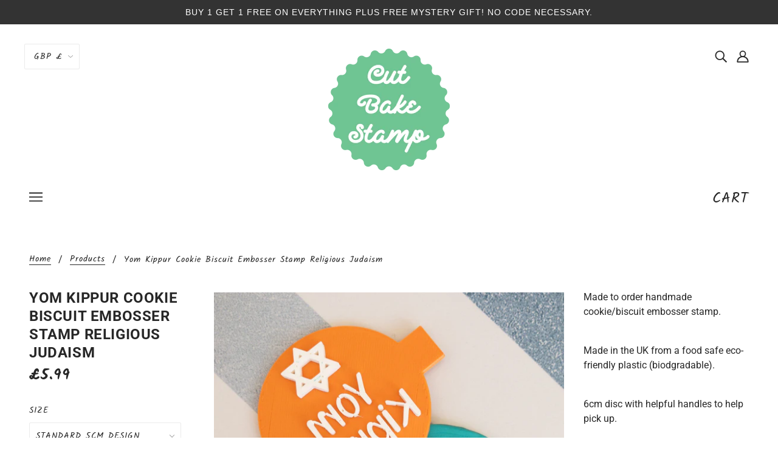

--- FILE ---
content_type: text/html; charset=utf-8
request_url: https://www.cutbakestamp.co.uk/products/yom-kippur-cookie-biscuit-embosser-stamp-religious-judaism-322684774
body_size: 34174
content:
<!doctype html>
<!--[if (gt IE 9)|!(IE)]><!-->
  <html class="no-js" lang="en">
<!--<![endif]-->

  <head>
    <meta name="google-site-verification" content="ZRAebLMgUM8kA7l4-lOEkMqdoh50VlDYupm-5_AJFA0" />
    <meta name="facebook-domain-verification" content="fp15tdnqmq3h4wtzj5gmr7fddo5y76" />

    <!-- Blockshop Theme - Version 6.3.3 by Troop Themes - http://troopthemes.com/ -->

    <meta charset="UTF-8">
    <meta http-equiv="X-UA-Compatible" content="IE=edge,chrome=1">
    <meta name="viewport" content="width=device-width, initial-scale=1.0, maximum-scale=5.0">
    
      <meta name="description" content="Made to order handmade cookie/biscuit embosser stamp.Made in the UK from a food safe eco-friendly plastic (biodgradable).6cm disc with helpful handles to help pick up.Available to purchase with our handy double sided cookie cutter to cut the perfect size fondant.For other sizes and changes to the design please get in t">
    

    

<meta property="og:site_name" content="Cut Bake Stamp">
<meta property="og:url" content="https://www.cutbakestamp.co.uk/products/yom-kippur-cookie-biscuit-embosser-stamp-religious-judaism-322684774">
<meta property="og:title" content="Yom Kippur Cookie Biscuit Embosser Stamp Religious Judaism">
<meta property="og:type" content="product">
<meta property="og:description" content="Made to order handmade cookie/biscuit embosser stamp.Made in the UK from a food safe eco-friendly plastic (biodgradable).6cm disc with helpful handles to help pick up.Available to purchase with our handy double sided cookie cutter to cut the perfect size fondant.For other sizes and changes to the design please get in t"><meta property="og:price:amount" content="5.99">
  <meta property="og:price:currency" content="GBP"><meta property="og:image" content="http://www.cutbakestamp.co.uk/cdn/shop/products/il_fullxfull.2419317628_q5ar_1024x1024.jpg?v=1664662456"><meta property="og:image" content="http://www.cutbakestamp.co.uk/cdn/shop/products/il_fullxfull.2432437147_g7re_06ce0cc6-73a1-4e0b-98a4-90a035c5c9f2_1024x1024.jpg?v=1664662456"><meta property="og:image" content="http://www.cutbakestamp.co.uk/cdn/shop/products/il_fullxfull.2432332557_nqym_b4363a94-5004-4e5b-8444-a9d7ea3ec6ec_1024x1024.jpg?v=1664662456">
<meta property="og:image:secure_url" content="http://www.cutbakestamp.co.uk/cdn/shop/products/il_fullxfull.2419317628_q5ar_1024x1024.jpg?v=1664662456"><meta property="og:image:secure_url" content="http://www.cutbakestamp.co.uk/cdn/shop/products/il_fullxfull.2432437147_g7re_06ce0cc6-73a1-4e0b-98a4-90a035c5c9f2_1024x1024.jpg?v=1664662456"><meta property="og:image:secure_url" content="http://www.cutbakestamp.co.uk/cdn/shop/products/il_fullxfull.2432332557_nqym_b4363a94-5004-4e5b-8444-a9d7ea3ec6ec_1024x1024.jpg?v=1664662456">

<meta name="twitter:site" content="@">
<meta name="twitter:card" content="summary_large_image">
<meta name="twitter:title" content="Yom Kippur Cookie Biscuit Embosser Stamp Religious Judaism">
<meta name="twitter:description" content="Made to order handmade cookie/biscuit embosser stamp.Made in the UK from a food safe eco-friendly plastic (biodgradable).6cm disc with helpful handles to help pick up.Available to purchase with our handy double sided cookie cutter to cut the perfect size fondant.For other sizes and changes to the design please get in t">


    <link rel="canonical" href="https://www.cutbakestamp.co.uk/products/yom-kippur-cookie-biscuit-embosser-stamp-religious-judaism-322684774">
    <link rel="preconnect" href="https://cdn.shopify.com">

    

    
      <title>Yom Kippur Cookie Biscuit Embosser Stamp Religious Judaism | Cut Bake Stamp</title>
    

    <script>window.performance && window.performance.mark && window.performance.mark('shopify.content_for_header.start');</script><meta name="facebook-domain-verification" content="fp15tdnqmq3h4wtzj5gmr7fddo5y76">
<meta id="shopify-digital-wallet" name="shopify-digital-wallet" content="/39377698947/digital_wallets/dialog">
<meta name="shopify-checkout-api-token" content="c63c49157abed31ff3abd901487427d6">
<link rel="alternate" type="application/json+oembed" href="https://www.cutbakestamp.co.uk/products/yom-kippur-cookie-biscuit-embosser-stamp-religious-judaism-322684774.oembed">
<script async="async" src="/checkouts/internal/preloads.js?locale=en-GB"></script>
<link rel="preconnect" href="https://shop.app" crossorigin="anonymous">
<script async="async" src="https://shop.app/checkouts/internal/preloads.js?locale=en-GB&shop_id=39377698947" crossorigin="anonymous"></script>
<script id="apple-pay-shop-capabilities" type="application/json">{"shopId":39377698947,"countryCode":"GB","currencyCode":"GBP","merchantCapabilities":["supports3DS"],"merchantId":"gid:\/\/shopify\/Shop\/39377698947","merchantName":"Cut Bake Stamp","requiredBillingContactFields":["postalAddress","email"],"requiredShippingContactFields":["postalAddress","email"],"shippingType":"shipping","supportedNetworks":["visa","maestro","masterCard","amex","discover","elo"],"total":{"type":"pending","label":"Cut Bake Stamp","amount":"1.00"},"shopifyPaymentsEnabled":true,"supportsSubscriptions":true}</script>
<script id="shopify-features" type="application/json">{"accessToken":"c63c49157abed31ff3abd901487427d6","betas":["rich-media-storefront-analytics"],"domain":"www.cutbakestamp.co.uk","predictiveSearch":true,"shopId":39377698947,"locale":"en"}</script>
<script>var Shopify = Shopify || {};
Shopify.shop = "cutbakestamp.myshopify.com";
Shopify.locale = "en";
Shopify.currency = {"active":"GBP","rate":"1.0"};
Shopify.country = "GB";
Shopify.theme = {"name":"Theme export  coalbright-myshopify-com-blocksho...","id":97408974979,"schema_name":"Blockshop","schema_version":"6.3.3","theme_store_id":null,"role":"main"};
Shopify.theme.handle = "null";
Shopify.theme.style = {"id":null,"handle":null};
Shopify.cdnHost = "www.cutbakestamp.co.uk/cdn";
Shopify.routes = Shopify.routes || {};
Shopify.routes.root = "/";</script>
<script type="module">!function(o){(o.Shopify=o.Shopify||{}).modules=!0}(window);</script>
<script>!function(o){function n(){var o=[];function n(){o.push(Array.prototype.slice.apply(arguments))}return n.q=o,n}var t=o.Shopify=o.Shopify||{};t.loadFeatures=n(),t.autoloadFeatures=n()}(window);</script>
<script>
  window.ShopifyPay = window.ShopifyPay || {};
  window.ShopifyPay.apiHost = "shop.app\/pay";
  window.ShopifyPay.redirectState = null;
</script>
<script id="shop-js-analytics" type="application/json">{"pageType":"product"}</script>
<script defer="defer" async type="module" src="//www.cutbakestamp.co.uk/cdn/shopifycloud/shop-js/modules/v2/client.init-shop-cart-sync_BdyHc3Nr.en.esm.js"></script>
<script defer="defer" async type="module" src="//www.cutbakestamp.co.uk/cdn/shopifycloud/shop-js/modules/v2/chunk.common_Daul8nwZ.esm.js"></script>
<script type="module">
  await import("//www.cutbakestamp.co.uk/cdn/shopifycloud/shop-js/modules/v2/client.init-shop-cart-sync_BdyHc3Nr.en.esm.js");
await import("//www.cutbakestamp.co.uk/cdn/shopifycloud/shop-js/modules/v2/chunk.common_Daul8nwZ.esm.js");

  window.Shopify.SignInWithShop?.initShopCartSync?.({"fedCMEnabled":true,"windoidEnabled":true});

</script>
<script>
  window.Shopify = window.Shopify || {};
  if (!window.Shopify.featureAssets) window.Shopify.featureAssets = {};
  window.Shopify.featureAssets['shop-js'] = {"shop-cart-sync":["modules/v2/client.shop-cart-sync_QYOiDySF.en.esm.js","modules/v2/chunk.common_Daul8nwZ.esm.js"],"init-fed-cm":["modules/v2/client.init-fed-cm_DchLp9rc.en.esm.js","modules/v2/chunk.common_Daul8nwZ.esm.js"],"shop-button":["modules/v2/client.shop-button_OV7bAJc5.en.esm.js","modules/v2/chunk.common_Daul8nwZ.esm.js"],"init-windoid":["modules/v2/client.init-windoid_DwxFKQ8e.en.esm.js","modules/v2/chunk.common_Daul8nwZ.esm.js"],"shop-cash-offers":["modules/v2/client.shop-cash-offers_DWtL6Bq3.en.esm.js","modules/v2/chunk.common_Daul8nwZ.esm.js","modules/v2/chunk.modal_CQq8HTM6.esm.js"],"shop-toast-manager":["modules/v2/client.shop-toast-manager_CX9r1SjA.en.esm.js","modules/v2/chunk.common_Daul8nwZ.esm.js"],"init-shop-email-lookup-coordinator":["modules/v2/client.init-shop-email-lookup-coordinator_UhKnw74l.en.esm.js","modules/v2/chunk.common_Daul8nwZ.esm.js"],"pay-button":["modules/v2/client.pay-button_DzxNnLDY.en.esm.js","modules/v2/chunk.common_Daul8nwZ.esm.js"],"avatar":["modules/v2/client.avatar_BTnouDA3.en.esm.js"],"init-shop-cart-sync":["modules/v2/client.init-shop-cart-sync_BdyHc3Nr.en.esm.js","modules/v2/chunk.common_Daul8nwZ.esm.js"],"shop-login-button":["modules/v2/client.shop-login-button_D8B466_1.en.esm.js","modules/v2/chunk.common_Daul8nwZ.esm.js","modules/v2/chunk.modal_CQq8HTM6.esm.js"],"init-customer-accounts-sign-up":["modules/v2/client.init-customer-accounts-sign-up_C8fpPm4i.en.esm.js","modules/v2/client.shop-login-button_D8B466_1.en.esm.js","modules/v2/chunk.common_Daul8nwZ.esm.js","modules/v2/chunk.modal_CQq8HTM6.esm.js"],"init-shop-for-new-customer-accounts":["modules/v2/client.init-shop-for-new-customer-accounts_CVTO0Ztu.en.esm.js","modules/v2/client.shop-login-button_D8B466_1.en.esm.js","modules/v2/chunk.common_Daul8nwZ.esm.js","modules/v2/chunk.modal_CQq8HTM6.esm.js"],"init-customer-accounts":["modules/v2/client.init-customer-accounts_dRgKMfrE.en.esm.js","modules/v2/client.shop-login-button_D8B466_1.en.esm.js","modules/v2/chunk.common_Daul8nwZ.esm.js","modules/v2/chunk.modal_CQq8HTM6.esm.js"],"shop-follow-button":["modules/v2/client.shop-follow-button_CkZpjEct.en.esm.js","modules/v2/chunk.common_Daul8nwZ.esm.js","modules/v2/chunk.modal_CQq8HTM6.esm.js"],"lead-capture":["modules/v2/client.lead-capture_BntHBhfp.en.esm.js","modules/v2/chunk.common_Daul8nwZ.esm.js","modules/v2/chunk.modal_CQq8HTM6.esm.js"],"checkout-modal":["modules/v2/client.checkout-modal_CfxcYbTm.en.esm.js","modules/v2/chunk.common_Daul8nwZ.esm.js","modules/v2/chunk.modal_CQq8HTM6.esm.js"],"shop-login":["modules/v2/client.shop-login_Da4GZ2H6.en.esm.js","modules/v2/chunk.common_Daul8nwZ.esm.js","modules/v2/chunk.modal_CQq8HTM6.esm.js"],"payment-terms":["modules/v2/client.payment-terms_MV4M3zvL.en.esm.js","modules/v2/chunk.common_Daul8nwZ.esm.js","modules/v2/chunk.modal_CQq8HTM6.esm.js"]};
</script>
<script>(function() {
  var isLoaded = false;
  function asyncLoad() {
    if (isLoaded) return;
    isLoaded = true;
    var urls = ["https:\/\/cdn-app.cart-bot.net\/public\/js\/append.js?shop=cutbakestamp.myshopify.com","https:\/\/cdn.adscale.com\/static\/ecom_js\/cutbakestamp\/add_item_to_cart.js?ver=20260121\u0026shop=cutbakestamp.myshopify.com"];
    for (var i = 0; i < urls.length; i++) {
      var s = document.createElement('script');
      s.type = 'text/javascript';
      s.async = true;
      s.src = urls[i];
      var x = document.getElementsByTagName('script')[0];
      x.parentNode.insertBefore(s, x);
    }
  };
  if(window.attachEvent) {
    window.attachEvent('onload', asyncLoad);
  } else {
    window.addEventListener('load', asyncLoad, false);
  }
})();</script>
<script id="__st">var __st={"a":39377698947,"offset":0,"reqid":"f40dd86f-3c71-4b8b-8358-b047a2caa77e-1769013957","pageurl":"www.cutbakestamp.co.uk\/products\/yom-kippur-cookie-biscuit-embosser-stamp-religious-judaism-322684774","u":"2c8fadc91291","p":"product","rtyp":"product","rid":7769460736131};</script>
<script>window.ShopifyPaypalV4VisibilityTracking = true;</script>
<script id="captcha-bootstrap">!function(){'use strict';const t='contact',e='account',n='new_comment',o=[[t,t],['blogs',n],['comments',n],[t,'customer']],c=[[e,'customer_login'],[e,'guest_login'],[e,'recover_customer_password'],[e,'create_customer']],r=t=>t.map((([t,e])=>`form[action*='/${t}']:not([data-nocaptcha='true']) input[name='form_type'][value='${e}']`)).join(','),a=t=>()=>t?[...document.querySelectorAll(t)].map((t=>t.form)):[];function s(){const t=[...o],e=r(t);return a(e)}const i='password',u='form_key',d=['recaptcha-v3-token','g-recaptcha-response','h-captcha-response',i],f=()=>{try{return window.sessionStorage}catch{return}},m='__shopify_v',_=t=>t.elements[u];function p(t,e,n=!1){try{const o=window.sessionStorage,c=JSON.parse(o.getItem(e)),{data:r}=function(t){const{data:e,action:n}=t;return t[m]||n?{data:e,action:n}:{data:t,action:n}}(c);for(const[e,n]of Object.entries(r))t.elements[e]&&(t.elements[e].value=n);n&&o.removeItem(e)}catch(o){console.error('form repopulation failed',{error:o})}}const l='form_type',E='cptcha';function T(t){t.dataset[E]=!0}const w=window,h=w.document,L='Shopify',v='ce_forms',y='captcha';let A=!1;((t,e)=>{const n=(g='f06e6c50-85a8-45c8-87d0-21a2b65856fe',I='https://cdn.shopify.com/shopifycloud/storefront-forms-hcaptcha/ce_storefront_forms_captcha_hcaptcha.v1.5.2.iife.js',D={infoText:'Protected by hCaptcha',privacyText:'Privacy',termsText:'Terms'},(t,e,n)=>{const o=w[L][v],c=o.bindForm;if(c)return c(t,g,e,D).then(n);var r;o.q.push([[t,g,e,D],n]),r=I,A||(h.body.append(Object.assign(h.createElement('script'),{id:'captcha-provider',async:!0,src:r})),A=!0)});var g,I,D;w[L]=w[L]||{},w[L][v]=w[L][v]||{},w[L][v].q=[],w[L][y]=w[L][y]||{},w[L][y].protect=function(t,e){n(t,void 0,e),T(t)},Object.freeze(w[L][y]),function(t,e,n,w,h,L){const[v,y,A,g]=function(t,e,n){const i=e?o:[],u=t?c:[],d=[...i,...u],f=r(d),m=r(i),_=r(d.filter((([t,e])=>n.includes(e))));return[a(f),a(m),a(_),s()]}(w,h,L),I=t=>{const e=t.target;return e instanceof HTMLFormElement?e:e&&e.form},D=t=>v().includes(t);t.addEventListener('submit',(t=>{const e=I(t);if(!e)return;const n=D(e)&&!e.dataset.hcaptchaBound&&!e.dataset.recaptchaBound,o=_(e),c=g().includes(e)&&(!o||!o.value);(n||c)&&t.preventDefault(),c&&!n&&(function(t){try{if(!f())return;!function(t){const e=f();if(!e)return;const n=_(t);if(!n)return;const o=n.value;o&&e.removeItem(o)}(t);const e=Array.from(Array(32),(()=>Math.random().toString(36)[2])).join('');!function(t,e){_(t)||t.append(Object.assign(document.createElement('input'),{type:'hidden',name:u})),t.elements[u].value=e}(t,e),function(t,e){const n=f();if(!n)return;const o=[...t.querySelectorAll(`input[type='${i}']`)].map((({name:t})=>t)),c=[...d,...o],r={};for(const[a,s]of new FormData(t).entries())c.includes(a)||(r[a]=s);n.setItem(e,JSON.stringify({[m]:1,action:t.action,data:r}))}(t,e)}catch(e){console.error('failed to persist form',e)}}(e),e.submit())}));const S=(t,e)=>{t&&!t.dataset[E]&&(n(t,e.some((e=>e===t))),T(t))};for(const o of['focusin','change'])t.addEventListener(o,(t=>{const e=I(t);D(e)&&S(e,y())}));const B=e.get('form_key'),M=e.get(l),P=B&&M;t.addEventListener('DOMContentLoaded',(()=>{const t=y();if(P)for(const e of t)e.elements[l].value===M&&p(e,B);[...new Set([...A(),...v().filter((t=>'true'===t.dataset.shopifyCaptcha))])].forEach((e=>S(e,t)))}))}(h,new URLSearchParams(w.location.search),n,t,e,['guest_login'])})(!0,!0)}();</script>
<script integrity="sha256-4kQ18oKyAcykRKYeNunJcIwy7WH5gtpwJnB7kiuLZ1E=" data-source-attribution="shopify.loadfeatures" defer="defer" src="//www.cutbakestamp.co.uk/cdn/shopifycloud/storefront/assets/storefront/load_feature-a0a9edcb.js" crossorigin="anonymous"></script>
<script crossorigin="anonymous" defer="defer" src="//www.cutbakestamp.co.uk/cdn/shopifycloud/storefront/assets/shopify_pay/storefront-65b4c6d7.js?v=20250812"></script>
<script data-source-attribution="shopify.dynamic_checkout.dynamic.init">var Shopify=Shopify||{};Shopify.PaymentButton=Shopify.PaymentButton||{isStorefrontPortableWallets:!0,init:function(){window.Shopify.PaymentButton.init=function(){};var t=document.createElement("script");t.src="https://www.cutbakestamp.co.uk/cdn/shopifycloud/portable-wallets/latest/portable-wallets.en.js",t.type="module",document.head.appendChild(t)}};
</script>
<script data-source-attribution="shopify.dynamic_checkout.buyer_consent">
  function portableWalletsHideBuyerConsent(e){var t=document.getElementById("shopify-buyer-consent"),n=document.getElementById("shopify-subscription-policy-button");t&&n&&(t.classList.add("hidden"),t.setAttribute("aria-hidden","true"),n.removeEventListener("click",e))}function portableWalletsShowBuyerConsent(e){var t=document.getElementById("shopify-buyer-consent"),n=document.getElementById("shopify-subscription-policy-button");t&&n&&(t.classList.remove("hidden"),t.removeAttribute("aria-hidden"),n.addEventListener("click",e))}window.Shopify?.PaymentButton&&(window.Shopify.PaymentButton.hideBuyerConsent=portableWalletsHideBuyerConsent,window.Shopify.PaymentButton.showBuyerConsent=portableWalletsShowBuyerConsent);
</script>
<script data-source-attribution="shopify.dynamic_checkout.cart.bootstrap">document.addEventListener("DOMContentLoaded",(function(){function t(){return document.querySelector("shopify-accelerated-checkout-cart, shopify-accelerated-checkout")}if(t())Shopify.PaymentButton.init();else{new MutationObserver((function(e,n){t()&&(Shopify.PaymentButton.init(),n.disconnect())})).observe(document.body,{childList:!0,subtree:!0})}}));
</script>
<link id="shopify-accelerated-checkout-styles" rel="stylesheet" media="screen" href="https://www.cutbakestamp.co.uk/cdn/shopifycloud/portable-wallets/latest/accelerated-checkout-backwards-compat.css" crossorigin="anonymous">
<style id="shopify-accelerated-checkout-cart">
        #shopify-buyer-consent {
  margin-top: 1em;
  display: inline-block;
  width: 100%;
}

#shopify-buyer-consent.hidden {
  display: none;
}

#shopify-subscription-policy-button {
  background: none;
  border: none;
  padding: 0;
  text-decoration: underline;
  font-size: inherit;
  cursor: pointer;
}

#shopify-subscription-policy-button::before {
  box-shadow: none;
}

      </style>

<script>window.performance && window.performance.mark && window.performance.mark('shopify.content_for_header.end');</script>

    








<style>
  
  @font-face {
  font-family: Roboto;
  font-weight: 700;
  font-style: normal;
  font-display: swap;
  src: url("//www.cutbakestamp.co.uk/cdn/fonts/roboto/roboto_n7.f38007a10afbbde8976c4056bfe890710d51dec2.woff2") format("woff2"),
       url("//www.cutbakestamp.co.uk/cdn/fonts/roboto/roboto_n7.94bfdd3e80c7be00e128703d245c207769d763f9.woff") format("woff");
}


  
  
    @font-face {
  font-family: Roboto;
  font-weight: 400;
  font-style: normal;
  font-display: swap;
  src: url("//www.cutbakestamp.co.uk/cdn/fonts/roboto/roboto_n4.2019d890f07b1852f56ce63ba45b2db45d852cba.woff2") format("woff2"),
       url("//www.cutbakestamp.co.uk/cdn/fonts/roboto/roboto_n4.238690e0007583582327135619c5f7971652fa9d.woff") format("woff");
}

  

  
  @font-face {
  font-family: Kalam;
  font-weight: 400;
  font-style: normal;
  font-display: swap;
  src: url("//www.cutbakestamp.co.uk/cdn/fonts/kalam/kalam_n4.146ac42292d6ecada676dc97796fcd1f16079bde.woff2") format("woff2"),
       url("//www.cutbakestamp.co.uk/cdn/fonts/kalam/kalam_n4.48d29762039a6523b7155af84f2c9b49c4db9943.woff") format("woff");
}


  
  
    @font-face {
  font-family: Kalam;
  font-weight: 700;
  font-style: normal;
  font-display: swap;
  src: url("//www.cutbakestamp.co.uk/cdn/fonts/kalam/kalam_n7.9d145e82c2f25f7b78520244aca4418b2ee7dc72.woff2") format("woff2"),
       url("//www.cutbakestamp.co.uk/cdn/fonts/kalam/kalam_n7.b981b10c409bf6e63a98ccf8c21bc1f42150badc.woff") format("woff");
}

  

  
  @font-face {
  font-family: Roboto;
  font-weight: 400;
  font-style: normal;
  font-display: swap;
  src: url("//www.cutbakestamp.co.uk/cdn/fonts/roboto/roboto_n4.2019d890f07b1852f56ce63ba45b2db45d852cba.woff2") format("woff2"),
       url("//www.cutbakestamp.co.uk/cdn/fonts/roboto/roboto_n4.238690e0007583582327135619c5f7971652fa9d.woff") format("woff");
}


  
  
    @font-face {
  font-family: Roboto;
  font-weight: 700;
  font-style: normal;
  font-display: swap;
  src: url("//www.cutbakestamp.co.uk/cdn/fonts/roboto/roboto_n7.f38007a10afbbde8976c4056bfe890710d51dec2.woff2") format("woff2"),
       url("//www.cutbakestamp.co.uk/cdn/fonts/roboto/roboto_n7.94bfdd3e80c7be00e128703d245c207769d763f9.woff") format("woff");
}

  

  
  
    @font-face {
  font-family: Roboto;
  font-weight: 400;
  font-style: italic;
  font-display: swap;
  src: url("//www.cutbakestamp.co.uk/cdn/fonts/roboto/roboto_i4.57ce898ccda22ee84f49e6b57ae302250655e2d4.woff2") format("woff2"),
       url("//www.cutbakestamp.co.uk/cdn/fonts/roboto/roboto_i4.b21f3bd061cbcb83b824ae8c7671a82587b264bf.woff") format("woff");
}

  

  
  
    @font-face {
  font-family: Roboto;
  font-weight: 700;
  font-style: italic;
  font-display: swap;
  src: url("//www.cutbakestamp.co.uk/cdn/fonts/roboto/roboto_i7.7ccaf9410746f2c53340607c42c43f90a9005937.woff2") format("woff2"),
       url("//www.cutbakestamp.co.uk/cdn/fonts/roboto/roboto_i7.49ec21cdd7148292bffea74c62c0df6e93551516.woff") format("woff");
}

  
</style>


    <style>
  :root {
    
  --font--section-heading--size: 24px;
  --font--block-heading--size: 18px;
  --font--heading--uppercase: uppercase;
  --font--paragraph--size: 16px;

  --font--heading--family: Roboto, sans-serif;
  --font--heading--weight: 700;
  --font--heading--normal-weight: 400;
  --font--heading--style: normal;

  --font--accent--family: Kalam, cursive;
  --font--accent--weight: 400;
  --font--accent--style: normal;

  --font--paragraph--family: Roboto, sans-serif;
  --font--paragraph--weight: 400;
  --font--paragraph--style: normal;
  --font--bolder-paragraph--weight: 700;

  --image--loading-animation: url('//www.cutbakestamp.co.uk/cdn/shop/t/2/assets/AjaxLoader.gif?v=66431031005733996371590358105');
  --image--grabbing-icon: url('//www.cutbakestamp.co.uk/cdn/shop/t/2/assets/grabbing.png?v=162995541551579154171590358105');



    --image--popup: url('//www.cutbakestamp.co.uk/cdn/shopifycloud/storefront/assets/no-image-2048-a2addb12_1200x.gif');

    --color--accent: #e0beff;
    --color-text: #272727;
    --color-page-bg: #ffffff;
    --color-panel-bg: #f7f7f7;
    --color-badge-bdr: rgba(39, 39, 39, 0.05);
    --color-border: #ebebeb;
    --color-error: #f66767;
    --color-button: #ffffff;
    --color-button-bg: #272727;
    --color--body--light: #575757;
    --color--alternative: #ffffff;
    --color-header: #272727;
    --color-header-bg: #ffffff;
    --color-menubar: #272727;
    --color-cart: #272727;
    --color--footer: #ffffff;
    --bg-color--footer: #70c494;
    --color-slider-caption: #000000;
    --color-slider-caption-bg: #ffffff;
    --color-slider-button: #f7f7f7;
    --color-slider-button-bg: #70c494;
    --color-slider-button-hover-bg: #474747;
    --color-slider-nav: #272727;
    --color-product-slider-bg: #ffffff;
    --color-featured-promo-bg: #f7f7f7;
    --color-social-feed-bg: #ffffff;
    --color-grid-sale: #ffffff;
    --color-grid-sale-bg: #272727;
    --color-grid-sold-out: #ffffff;
    --color-grid-sold-out-bg: #cccccc;
    --color-tabs-accordions: #ebebeb;
  }
</style>

    <link href="//www.cutbakestamp.co.uk/cdn/shop/t/2/assets/theme.css?v=98814208401648430681590394554" rel="stylesheet" type="text/css" media="all" />
    <link href="//www.cutbakestamp.co.uk/cdn/shop/t/2/assets/theme--customizations.css?v=65312149648483645941590358120" rel="stylesheet" type="text/css" media="all" />

    <script>
  var general_external_links_enabled = true,
  general_scroll_to_active_item = true,
  shop_url = 'https://www.cutbakestamp.co.uk',
  popup_config = {
    enabled               : false,
    test_mode             : false,
    newsletter_enabled    : true,
    social_icons_enabled  : true,
    show_image_enabled    : '',
    image_link            : "",
    seconds_until         : 3,

    
    

    page_content          : '',
    days_until            : '7',
    storage_key           : 'troop_popup_storage'
  };

  popup_config.show_image_enabled = popup_config.show_image_enabled > 0 ? true : false;

  // newer naming convention
  var theme = {};
  theme.classes = {};
  theme.partials = {};
  theme.settings = {};
  theme.shop = {};
  theme.templates = {};
  theme.translations = {};
  theme.urls = {};
  theme.utils = {};

  theme.settings.cart_type = 'drawer';
  theme.shop.money_format = "£{{amount}}";
  theme.translations.newsletter_email_blank = 'Email field is blank';
  theme.translations.cart_item = 'Item';
  theme.translations.cart_items = 'Items';
  theme.preload_image = '//www.cutbakestamp.co.uk/cdn/shop/t/2/assets/popup.jpg?v=340';
  theme.urls.cart = '/cart';
  theme.urls.collections = '/collections';
  theme.urls.product_recommendations = '/recommendations/products';
  theme.urls.search = '/search';

  // LazySizes
  window.lazySizesConfig = window.lazySizesConfig || {};
  window.lazySizesConfig.expand = 1200;
  window.lazySizesConfig.loadMode = 3;
  window.lazySizesConfig.ricTimeout = 50;
</script>

    <script src="//www.cutbakestamp.co.uk/cdn/shop/t/2/assets/lazysizes.min.js?v=89211285363418916191590358106" type="text/javascript"></script>

    

    <script src="//www.cutbakestamp.co.uk/cdn/shop/t/2/assets/theme.min.js?v=107563063071378619151590358109" type="text/javascript"></script>

  <!-- BEGIN app block: shopify://apps/textbox-by-textify/blocks/app-embed/b5626f69-87af-4a23-ada4-1674452f85d0 --><script>console.log("Textify v1.06")</script>


<script>
  const primaryScript = document.createElement('script');
  primaryScript.src = "https://textify-cdn.com/textbox.js";
  primaryScript.defer = true;

  primaryScript.onerror = function () {
    const fallbackScript = document.createElement('script');
    fallbackScript.src = "https://cdn.shopify.com/s/files/1/0817/9846/3789/files/textbox.js";
    fallbackScript.defer = true;
    document.head.appendChild(fallbackScript);
  };
  document.head.appendChild(primaryScript);
</script>

<!-- END app block --><script src="https://cdn.shopify.com/extensions/4d5a2c47-c9fc-4724-a26e-14d501c856c6/attrac-6/assets/attrac-embed-bars.js" type="text/javascript" defer="defer"></script>
<link href="https://monorail-edge.shopifysvc.com" rel="dns-prefetch">
<script>(function(){if ("sendBeacon" in navigator && "performance" in window) {try {var session_token_from_headers = performance.getEntriesByType('navigation')[0].serverTiming.find(x => x.name == '_s').description;} catch {var session_token_from_headers = undefined;}var session_cookie_matches = document.cookie.match(/_shopify_s=([^;]*)/);var session_token_from_cookie = session_cookie_matches && session_cookie_matches.length === 2 ? session_cookie_matches[1] : "";var session_token = session_token_from_headers || session_token_from_cookie || "";function handle_abandonment_event(e) {var entries = performance.getEntries().filter(function(entry) {return /monorail-edge.shopifysvc.com/.test(entry.name);});if (!window.abandonment_tracked && entries.length === 0) {window.abandonment_tracked = true;var currentMs = Date.now();var navigation_start = performance.timing.navigationStart;var payload = {shop_id: 39377698947,url: window.location.href,navigation_start,duration: currentMs - navigation_start,session_token,page_type: "product"};window.navigator.sendBeacon("https://monorail-edge.shopifysvc.com/v1/produce", JSON.stringify({schema_id: "online_store_buyer_site_abandonment/1.1",payload: payload,metadata: {event_created_at_ms: currentMs,event_sent_at_ms: currentMs}}));}}window.addEventListener('pagehide', handle_abandonment_event);}}());</script>
<script id="web-pixels-manager-setup">(function e(e,d,r,n,o){if(void 0===o&&(o={}),!Boolean(null===(a=null===(i=window.Shopify)||void 0===i?void 0:i.analytics)||void 0===a?void 0:a.replayQueue)){var i,a;window.Shopify=window.Shopify||{};var t=window.Shopify;t.analytics=t.analytics||{};var s=t.analytics;s.replayQueue=[],s.publish=function(e,d,r){return s.replayQueue.push([e,d,r]),!0};try{self.performance.mark("wpm:start")}catch(e){}var l=function(){var e={modern:/Edge?\/(1{2}[4-9]|1[2-9]\d|[2-9]\d{2}|\d{4,})\.\d+(\.\d+|)|Firefox\/(1{2}[4-9]|1[2-9]\d|[2-9]\d{2}|\d{4,})\.\d+(\.\d+|)|Chrom(ium|e)\/(9{2}|\d{3,})\.\d+(\.\d+|)|(Maci|X1{2}).+ Version\/(15\.\d+|(1[6-9]|[2-9]\d|\d{3,})\.\d+)([,.]\d+|)( \(\w+\)|)( Mobile\/\w+|) Safari\/|Chrome.+OPR\/(9{2}|\d{3,})\.\d+\.\d+|(CPU[ +]OS|iPhone[ +]OS|CPU[ +]iPhone|CPU IPhone OS|CPU iPad OS)[ +]+(15[._]\d+|(1[6-9]|[2-9]\d|\d{3,})[._]\d+)([._]\d+|)|Android:?[ /-](13[3-9]|1[4-9]\d|[2-9]\d{2}|\d{4,})(\.\d+|)(\.\d+|)|Android.+Firefox\/(13[5-9]|1[4-9]\d|[2-9]\d{2}|\d{4,})\.\d+(\.\d+|)|Android.+Chrom(ium|e)\/(13[3-9]|1[4-9]\d|[2-9]\d{2}|\d{4,})\.\d+(\.\d+|)|SamsungBrowser\/([2-9]\d|\d{3,})\.\d+/,legacy:/Edge?\/(1[6-9]|[2-9]\d|\d{3,})\.\d+(\.\d+|)|Firefox\/(5[4-9]|[6-9]\d|\d{3,})\.\d+(\.\d+|)|Chrom(ium|e)\/(5[1-9]|[6-9]\d|\d{3,})\.\d+(\.\d+|)([\d.]+$|.*Safari\/(?![\d.]+ Edge\/[\d.]+$))|(Maci|X1{2}).+ Version\/(10\.\d+|(1[1-9]|[2-9]\d|\d{3,})\.\d+)([,.]\d+|)( \(\w+\)|)( Mobile\/\w+|) Safari\/|Chrome.+OPR\/(3[89]|[4-9]\d|\d{3,})\.\d+\.\d+|(CPU[ +]OS|iPhone[ +]OS|CPU[ +]iPhone|CPU IPhone OS|CPU iPad OS)[ +]+(10[._]\d+|(1[1-9]|[2-9]\d|\d{3,})[._]\d+)([._]\d+|)|Android:?[ /-](13[3-9]|1[4-9]\d|[2-9]\d{2}|\d{4,})(\.\d+|)(\.\d+|)|Mobile Safari.+OPR\/([89]\d|\d{3,})\.\d+\.\d+|Android.+Firefox\/(13[5-9]|1[4-9]\d|[2-9]\d{2}|\d{4,})\.\d+(\.\d+|)|Android.+Chrom(ium|e)\/(13[3-9]|1[4-9]\d|[2-9]\d{2}|\d{4,})\.\d+(\.\d+|)|Android.+(UC? ?Browser|UCWEB|U3)[ /]?(15\.([5-9]|\d{2,})|(1[6-9]|[2-9]\d|\d{3,})\.\d+)\.\d+|SamsungBrowser\/(5\.\d+|([6-9]|\d{2,})\.\d+)|Android.+MQ{2}Browser\/(14(\.(9|\d{2,})|)|(1[5-9]|[2-9]\d|\d{3,})(\.\d+|))(\.\d+|)|K[Aa][Ii]OS\/(3\.\d+|([4-9]|\d{2,})\.\d+)(\.\d+|)/},d=e.modern,r=e.legacy,n=navigator.userAgent;return n.match(d)?"modern":n.match(r)?"legacy":"unknown"}(),u="modern"===l?"modern":"legacy",c=(null!=n?n:{modern:"",legacy:""})[u],f=function(e){return[e.baseUrl,"/wpm","/b",e.hashVersion,"modern"===e.buildTarget?"m":"l",".js"].join("")}({baseUrl:d,hashVersion:r,buildTarget:u}),m=function(e){var d=e.version,r=e.bundleTarget,n=e.surface,o=e.pageUrl,i=e.monorailEndpoint;return{emit:function(e){var a=e.status,t=e.errorMsg,s=(new Date).getTime(),l=JSON.stringify({metadata:{event_sent_at_ms:s},events:[{schema_id:"web_pixels_manager_load/3.1",payload:{version:d,bundle_target:r,page_url:o,status:a,surface:n,error_msg:t},metadata:{event_created_at_ms:s}}]});if(!i)return console&&console.warn&&console.warn("[Web Pixels Manager] No Monorail endpoint provided, skipping logging."),!1;try{return self.navigator.sendBeacon.bind(self.navigator)(i,l)}catch(e){}var u=new XMLHttpRequest;try{return u.open("POST",i,!0),u.setRequestHeader("Content-Type","text/plain"),u.send(l),!0}catch(e){return console&&console.warn&&console.warn("[Web Pixels Manager] Got an unhandled error while logging to Monorail."),!1}}}}({version:r,bundleTarget:l,surface:e.surface,pageUrl:self.location.href,monorailEndpoint:e.monorailEndpoint});try{o.browserTarget=l,function(e){var d=e.src,r=e.async,n=void 0===r||r,o=e.onload,i=e.onerror,a=e.sri,t=e.scriptDataAttributes,s=void 0===t?{}:t,l=document.createElement("script"),u=document.querySelector("head"),c=document.querySelector("body");if(l.async=n,l.src=d,a&&(l.integrity=a,l.crossOrigin="anonymous"),s)for(var f in s)if(Object.prototype.hasOwnProperty.call(s,f))try{l.dataset[f]=s[f]}catch(e){}if(o&&l.addEventListener("load",o),i&&l.addEventListener("error",i),u)u.appendChild(l);else{if(!c)throw new Error("Did not find a head or body element to append the script");c.appendChild(l)}}({src:f,async:!0,onload:function(){if(!function(){var e,d;return Boolean(null===(d=null===(e=window.Shopify)||void 0===e?void 0:e.analytics)||void 0===d?void 0:d.initialized)}()){var d=window.webPixelsManager.init(e)||void 0;if(d){var r=window.Shopify.analytics;r.replayQueue.forEach((function(e){var r=e[0],n=e[1],o=e[2];d.publishCustomEvent(r,n,o)})),r.replayQueue=[],r.publish=d.publishCustomEvent,r.visitor=d.visitor,r.initialized=!0}}},onerror:function(){return m.emit({status:"failed",errorMsg:"".concat(f," has failed to load")})},sri:function(e){var d=/^sha384-[A-Za-z0-9+/=]+$/;return"string"==typeof e&&d.test(e)}(c)?c:"",scriptDataAttributes:o}),m.emit({status:"loading"})}catch(e){m.emit({status:"failed",errorMsg:(null==e?void 0:e.message)||"Unknown error"})}}})({shopId: 39377698947,storefrontBaseUrl: "https://www.cutbakestamp.co.uk",extensionsBaseUrl: "https://extensions.shopifycdn.com/cdn/shopifycloud/web-pixels-manager",monorailEndpoint: "https://monorail-edge.shopifysvc.com/unstable/produce_batch",surface: "storefront-renderer",enabledBetaFlags: ["2dca8a86"],webPixelsConfigList: [{"id":"2037744003","configuration":"{\"accountID\":\"39377698947\"}","eventPayloadVersion":"v1","runtimeContext":"STRICT","scriptVersion":"a9b247f0bd97caf7fa4ad301e0ecb523","type":"APP","apiClientId":4946157,"privacyPurposes":[],"dataSharingAdjustments":{"protectedCustomerApprovalScopes":["read_customer_address","read_customer_email","read_customer_name","read_customer_personal_data","read_customer_phone"]}},{"id":"1609466243","configuration":"{\"accountID\":\"AdScaleWepPixel\",\"adscaleShopHost\":\"cutbakestamp\"}","eventPayloadVersion":"v1","runtimeContext":"STRICT","scriptVersion":"bb7d4e376056952c1b8d587666f0fa80","type":"APP","apiClientId":1807201,"privacyPurposes":["ANALYTICS","MARKETING","SALE_OF_DATA"],"dataSharingAdjustments":{"protectedCustomerApprovalScopes":["read_customer_address","read_customer_email","read_customer_name","read_customer_personal_data","read_customer_phone"]}},{"id":"107643011","configuration":"{\"pixel_id\":\"2917951261795888\",\"pixel_type\":\"facebook_pixel\",\"metaapp_system_user_token\":\"-\"}","eventPayloadVersion":"v1","runtimeContext":"OPEN","scriptVersion":"ca16bc87fe92b6042fbaa3acc2fbdaa6","type":"APP","apiClientId":2329312,"privacyPurposes":["ANALYTICS","MARKETING","SALE_OF_DATA"],"dataSharingAdjustments":{"protectedCustomerApprovalScopes":["read_customer_address","read_customer_email","read_customer_name","read_customer_personal_data","read_customer_phone"]}},{"id":"152437123","eventPayloadVersion":"1","runtimeContext":"LAX","scriptVersion":"1","type":"CUSTOM","privacyPurposes":["ANALYTICS","MARKETING","SALE_OF_DATA"],"name":"AdScale"},{"id":"shopify-app-pixel","configuration":"{}","eventPayloadVersion":"v1","runtimeContext":"STRICT","scriptVersion":"0450","apiClientId":"shopify-pixel","type":"APP","privacyPurposes":["ANALYTICS","MARKETING"]},{"id":"shopify-custom-pixel","eventPayloadVersion":"v1","runtimeContext":"LAX","scriptVersion":"0450","apiClientId":"shopify-pixel","type":"CUSTOM","privacyPurposes":["ANALYTICS","MARKETING"]}],isMerchantRequest: false,initData: {"shop":{"name":"Cut Bake Stamp","paymentSettings":{"currencyCode":"GBP"},"myshopifyDomain":"cutbakestamp.myshopify.com","countryCode":"GB","storefrontUrl":"https:\/\/www.cutbakestamp.co.uk"},"customer":null,"cart":null,"checkout":null,"productVariants":[{"price":{"amount":5.99,"currencyCode":"GBP"},"product":{"title":"Yom Kippur Cookie Biscuit Embosser Stamp Religious Judaism","vendor":"Cut Bake Stamp","id":"7769460736131","untranslatedTitle":"Yom Kippur Cookie Biscuit Embosser Stamp Religious Judaism","url":"\/products\/yom-kippur-cookie-biscuit-embosser-stamp-religious-judaism-322684774","type":""},"id":"42911418155139","image":{"src":"\/\/www.cutbakestamp.co.uk\/cdn\/shop\/products\/il_fullxfull.2419317628_q5ar.jpg?v=1664662456"},"sku":null,"title":"STANDARD 5CM DESIGN \/ No","untranslatedTitle":"STANDARD 5CM DESIGN \/ No"},{"price":{"amount":9.99,"currencyCode":"GBP"},"product":{"title":"Yom Kippur Cookie Biscuit Embosser Stamp Religious Judaism","vendor":"Cut Bake Stamp","id":"7769460736131","untranslatedTitle":"Yom Kippur Cookie Biscuit Embosser Stamp Religious Judaism","url":"\/products\/yom-kippur-cookie-biscuit-embosser-stamp-religious-judaism-322684774","type":""},"id":"42911418187907","image":{"src":"\/\/www.cutbakestamp.co.uk\/cdn\/shop\/products\/il_fullxfull.2419317628_q5ar.jpg?v=1664662456"},"sku":null,"title":"STANDARD 5CM DESIGN \/ Yes","untranslatedTitle":"STANDARD 5CM DESIGN \/ Yes"},{"price":{"amount":8.99,"currencyCode":"GBP"},"product":{"title":"Yom Kippur Cookie Biscuit Embosser Stamp Religious Judaism","vendor":"Cut Bake Stamp","id":"7769460736131","untranslatedTitle":"Yom Kippur Cookie Biscuit Embosser Stamp Religious Judaism","url":"\/products\/yom-kippur-cookie-biscuit-embosser-stamp-religious-judaism-322684774","type":""},"id":"42911418220675","image":{"src":"\/\/www.cutbakestamp.co.uk\/cdn\/shop\/products\/il_fullxfull.2419317628_q5ar.jpg?v=1664662456"},"sku":null,"title":"LARGE 7CM DESIGN \/ No","untranslatedTitle":"LARGE 7CM DESIGN \/ No"},{"price":{"amount":13.99,"currencyCode":"GBP"},"product":{"title":"Yom Kippur Cookie Biscuit Embosser Stamp Religious Judaism","vendor":"Cut Bake Stamp","id":"7769460736131","untranslatedTitle":"Yom Kippur Cookie Biscuit Embosser Stamp Religious Judaism","url":"\/products\/yom-kippur-cookie-biscuit-embosser-stamp-religious-judaism-322684774","type":""},"id":"42911418253443","image":{"src":"\/\/www.cutbakestamp.co.uk\/cdn\/shop\/products\/il_fullxfull.2419317628_q5ar.jpg?v=1664662456"},"sku":null,"title":"LARGE 7CM DESIGN \/ Yes","untranslatedTitle":"LARGE 7CM DESIGN \/ Yes"}],"purchasingCompany":null},},"https://www.cutbakestamp.co.uk/cdn","fcfee988w5aeb613cpc8e4bc33m6693e112",{"modern":"","legacy":""},{"shopId":"39377698947","storefrontBaseUrl":"https:\/\/www.cutbakestamp.co.uk","extensionBaseUrl":"https:\/\/extensions.shopifycdn.com\/cdn\/shopifycloud\/web-pixels-manager","surface":"storefront-renderer","enabledBetaFlags":"[\"2dca8a86\"]","isMerchantRequest":"false","hashVersion":"fcfee988w5aeb613cpc8e4bc33m6693e112","publish":"custom","events":"[[\"page_viewed\",{}],[\"product_viewed\",{\"productVariant\":{\"price\":{\"amount\":5.99,\"currencyCode\":\"GBP\"},\"product\":{\"title\":\"Yom Kippur Cookie Biscuit Embosser Stamp Religious Judaism\",\"vendor\":\"Cut Bake Stamp\",\"id\":\"7769460736131\",\"untranslatedTitle\":\"Yom Kippur Cookie Biscuit Embosser Stamp Religious Judaism\",\"url\":\"\/products\/yom-kippur-cookie-biscuit-embosser-stamp-religious-judaism-322684774\",\"type\":\"\"},\"id\":\"42911418155139\",\"image\":{\"src\":\"\/\/www.cutbakestamp.co.uk\/cdn\/shop\/products\/il_fullxfull.2419317628_q5ar.jpg?v=1664662456\"},\"sku\":null,\"title\":\"STANDARD 5CM DESIGN \/ No\",\"untranslatedTitle\":\"STANDARD 5CM DESIGN \/ No\"}}]]"});</script><script>
  window.ShopifyAnalytics = window.ShopifyAnalytics || {};
  window.ShopifyAnalytics.meta = window.ShopifyAnalytics.meta || {};
  window.ShopifyAnalytics.meta.currency = 'GBP';
  var meta = {"product":{"id":7769460736131,"gid":"gid:\/\/shopify\/Product\/7769460736131","vendor":"Cut Bake Stamp","type":"","handle":"yom-kippur-cookie-biscuit-embosser-stamp-religious-judaism-322684774","variants":[{"id":42911418155139,"price":599,"name":"Yom Kippur Cookie Biscuit Embosser Stamp Religious Judaism - STANDARD 5CM DESIGN \/ No","public_title":"STANDARD 5CM DESIGN \/ No","sku":null},{"id":42911418187907,"price":999,"name":"Yom Kippur Cookie Biscuit Embosser Stamp Religious Judaism - STANDARD 5CM DESIGN \/ Yes","public_title":"STANDARD 5CM DESIGN \/ Yes","sku":null},{"id":42911418220675,"price":899,"name":"Yom Kippur Cookie Biscuit Embosser Stamp Religious Judaism - LARGE 7CM DESIGN \/ No","public_title":"LARGE 7CM DESIGN \/ No","sku":null},{"id":42911418253443,"price":1399,"name":"Yom Kippur Cookie Biscuit Embosser Stamp Religious Judaism - LARGE 7CM DESIGN \/ Yes","public_title":"LARGE 7CM DESIGN \/ Yes","sku":null}],"remote":false},"page":{"pageType":"product","resourceType":"product","resourceId":7769460736131,"requestId":"f40dd86f-3c71-4b8b-8358-b047a2caa77e-1769013957"}};
  for (var attr in meta) {
    window.ShopifyAnalytics.meta[attr] = meta[attr];
  }
</script>
<script class="analytics">
  (function () {
    var customDocumentWrite = function(content) {
      var jquery = null;

      if (window.jQuery) {
        jquery = window.jQuery;
      } else if (window.Checkout && window.Checkout.$) {
        jquery = window.Checkout.$;
      }

      if (jquery) {
        jquery('body').append(content);
      }
    };

    var hasLoggedConversion = function(token) {
      if (token) {
        return document.cookie.indexOf('loggedConversion=' + token) !== -1;
      }
      return false;
    }

    var setCookieIfConversion = function(token) {
      if (token) {
        var twoMonthsFromNow = new Date(Date.now());
        twoMonthsFromNow.setMonth(twoMonthsFromNow.getMonth() + 2);

        document.cookie = 'loggedConversion=' + token + '; expires=' + twoMonthsFromNow;
      }
    }

    var trekkie = window.ShopifyAnalytics.lib = window.trekkie = window.trekkie || [];
    if (trekkie.integrations) {
      return;
    }
    trekkie.methods = [
      'identify',
      'page',
      'ready',
      'track',
      'trackForm',
      'trackLink'
    ];
    trekkie.factory = function(method) {
      return function() {
        var args = Array.prototype.slice.call(arguments);
        args.unshift(method);
        trekkie.push(args);
        return trekkie;
      };
    };
    for (var i = 0; i < trekkie.methods.length; i++) {
      var key = trekkie.methods[i];
      trekkie[key] = trekkie.factory(key);
    }
    trekkie.load = function(config) {
      trekkie.config = config || {};
      trekkie.config.initialDocumentCookie = document.cookie;
      var first = document.getElementsByTagName('script')[0];
      var script = document.createElement('script');
      script.type = 'text/javascript';
      script.onerror = function(e) {
        var scriptFallback = document.createElement('script');
        scriptFallback.type = 'text/javascript';
        scriptFallback.onerror = function(error) {
                var Monorail = {
      produce: function produce(monorailDomain, schemaId, payload) {
        var currentMs = new Date().getTime();
        var event = {
          schema_id: schemaId,
          payload: payload,
          metadata: {
            event_created_at_ms: currentMs,
            event_sent_at_ms: currentMs
          }
        };
        return Monorail.sendRequest("https://" + monorailDomain + "/v1/produce", JSON.stringify(event));
      },
      sendRequest: function sendRequest(endpointUrl, payload) {
        // Try the sendBeacon API
        if (window && window.navigator && typeof window.navigator.sendBeacon === 'function' && typeof window.Blob === 'function' && !Monorail.isIos12()) {
          var blobData = new window.Blob([payload], {
            type: 'text/plain'
          });

          if (window.navigator.sendBeacon(endpointUrl, blobData)) {
            return true;
          } // sendBeacon was not successful

        } // XHR beacon

        var xhr = new XMLHttpRequest();

        try {
          xhr.open('POST', endpointUrl);
          xhr.setRequestHeader('Content-Type', 'text/plain');
          xhr.send(payload);
        } catch (e) {
          console.log(e);
        }

        return false;
      },
      isIos12: function isIos12() {
        return window.navigator.userAgent.lastIndexOf('iPhone; CPU iPhone OS 12_') !== -1 || window.navigator.userAgent.lastIndexOf('iPad; CPU OS 12_') !== -1;
      }
    };
    Monorail.produce('monorail-edge.shopifysvc.com',
      'trekkie_storefront_load_errors/1.1',
      {shop_id: 39377698947,
      theme_id: 97408974979,
      app_name: "storefront",
      context_url: window.location.href,
      source_url: "//www.cutbakestamp.co.uk/cdn/s/trekkie.storefront.cd680fe47e6c39ca5d5df5f0a32d569bc48c0f27.min.js"});

        };
        scriptFallback.async = true;
        scriptFallback.src = '//www.cutbakestamp.co.uk/cdn/s/trekkie.storefront.cd680fe47e6c39ca5d5df5f0a32d569bc48c0f27.min.js';
        first.parentNode.insertBefore(scriptFallback, first);
      };
      script.async = true;
      script.src = '//www.cutbakestamp.co.uk/cdn/s/trekkie.storefront.cd680fe47e6c39ca5d5df5f0a32d569bc48c0f27.min.js';
      first.parentNode.insertBefore(script, first);
    };
    trekkie.load(
      {"Trekkie":{"appName":"storefront","development":false,"defaultAttributes":{"shopId":39377698947,"isMerchantRequest":null,"themeId":97408974979,"themeCityHash":"10415056762909841905","contentLanguage":"en","currency":"GBP"},"isServerSideCookieWritingEnabled":true,"monorailRegion":"shop_domain","enabledBetaFlags":["65f19447"]},"Session Attribution":{},"S2S":{"facebookCapiEnabled":true,"source":"trekkie-storefront-renderer","apiClientId":580111}}
    );

    var loaded = false;
    trekkie.ready(function() {
      if (loaded) return;
      loaded = true;

      window.ShopifyAnalytics.lib = window.trekkie;

      var originalDocumentWrite = document.write;
      document.write = customDocumentWrite;
      try { window.ShopifyAnalytics.merchantGoogleAnalytics.call(this); } catch(error) {};
      document.write = originalDocumentWrite;

      window.ShopifyAnalytics.lib.page(null,{"pageType":"product","resourceType":"product","resourceId":7769460736131,"requestId":"f40dd86f-3c71-4b8b-8358-b047a2caa77e-1769013957","shopifyEmitted":true});

      var match = window.location.pathname.match(/checkouts\/(.+)\/(thank_you|post_purchase)/)
      var token = match? match[1]: undefined;
      if (!hasLoggedConversion(token)) {
        setCookieIfConversion(token);
        window.ShopifyAnalytics.lib.track("Viewed Product",{"currency":"GBP","variantId":42911418155139,"productId":7769460736131,"productGid":"gid:\/\/shopify\/Product\/7769460736131","name":"Yom Kippur Cookie Biscuit Embosser Stamp Religious Judaism - STANDARD 5CM DESIGN \/ No","price":"5.99","sku":null,"brand":"Cut Bake Stamp","variant":"STANDARD 5CM DESIGN \/ No","category":"","nonInteraction":true,"remote":false},undefined,undefined,{"shopifyEmitted":true});
      window.ShopifyAnalytics.lib.track("monorail:\/\/trekkie_storefront_viewed_product\/1.1",{"currency":"GBP","variantId":42911418155139,"productId":7769460736131,"productGid":"gid:\/\/shopify\/Product\/7769460736131","name":"Yom Kippur Cookie Biscuit Embosser Stamp Religious Judaism - STANDARD 5CM DESIGN \/ No","price":"5.99","sku":null,"brand":"Cut Bake Stamp","variant":"STANDARD 5CM DESIGN \/ No","category":"","nonInteraction":true,"remote":false,"referer":"https:\/\/www.cutbakestamp.co.uk\/products\/yom-kippur-cookie-biscuit-embosser-stamp-religious-judaism-322684774"});
      }
    });


        var eventsListenerScript = document.createElement('script');
        eventsListenerScript.async = true;
        eventsListenerScript.src = "//www.cutbakestamp.co.uk/cdn/shopifycloud/storefront/assets/shop_events_listener-3da45d37.js";
        document.getElementsByTagName('head')[0].appendChild(eventsListenerScript);

})();</script>
<script
  defer
  src="https://www.cutbakestamp.co.uk/cdn/shopifycloud/perf-kit/shopify-perf-kit-3.0.4.min.js"
  data-application="storefront-renderer"
  data-shop-id="39377698947"
  data-render-region="gcp-us-east1"
  data-page-type="product"
  data-theme-instance-id="97408974979"
  data-theme-name="Blockshop"
  data-theme-version="6.3.3"
  data-monorail-region="shop_domain"
  data-resource-timing-sampling-rate="10"
  data-shs="true"
  data-shs-beacon="true"
  data-shs-export-with-fetch="true"
  data-shs-logs-sample-rate="1"
  data-shs-beacon-endpoint="https://www.cutbakestamp.co.uk/api/collect"
></script>
</head>

  <body
    class="page-yom-kippur-cookie-biscuit-embosser-stamp-religious-judaism template-product"
    data-theme-id="606"
    data-theme-name="Blockshop"
    data-theme-version="6.3.3"
  >

    <div
      class="off-canvas--viewport"
      data-js-class="OffCanvas"
      data-off-canvas--state="closed"
    >
      <div class="off-canvas--overlay"></div>
      <div class="off-canvas--close">
        
    <svg class="icon--root icon--cross" viewBox="0 0 20 20">
      <path d="M10 8.727L17.944.783l1.273 1.273L11.273 10l7.944 7.944-1.273 1.273L10 11.273l-7.944 7.944-1.273-1.273L8.727 10 .783 2.056 2.056.783 10 8.727z" fill-rule="nonzero" />
    </svg>

  
      </div>

      <div class="off-canvas--left-sidebar">
        <div class="mobile-nav--header">
  
    <div class="mobile-nav--search font--accent">
      <a href="/search">Search</a>
    </div>
  

  
    <div class="mobile-nav--login font--accent">
      
        
        

        
          <a href="https://www.cutbakestamp.co.uk/customer_authentication/redirect?locale=en&amp;region_country=GB" id="customer_login_link">View account</a>
        
      
    </div>
  
</div>

<div class="mobile-nav--menu font--accent"></div>

<div class="mobile-nav--localization"></div>
      </div>

      <div class="off-canvas--right-sidebar">
        
          

















<div
  class="cart--root"
  data-view="mobile"
  data-js-class="Cart"
  data-has-items="false"
>
  <div class="cart--header">
    <h1 class="cart--title font--section-heading">Your Cart</h1>
  </div>
  <form class="cart--form" action="/cart" method="post" novalidate="">

    
        <div class="cart--body">
          
          
        </div>
    

    <div class="cart--footer">
      
        <div class="cart--notes">
          <label for="cart-note" class="cart--notes--heading">Leave a note with your order</label>
          <textarea
            class="cart--notes--textarea"
            id="cart-note"
            name="note"
          ></textarea>
        </div>
      
      <div class="cart--totals"><!-- Final cart total -->
        <div class="cart--total">
          <div class="font--block-heading">Total</div>
          <div class="cart--total--price font--accent money">
            £0.00 GBP
          </div>
        </div>

        <div class="cart--tax-info font--paragraph">
          Shipping &amp; taxes calculated at checkout
        </div>

        <div class="cart--nav">
          <div class="cart--continue-shopping font--block-link">
            <a href="/collections/all">
              Continue Shopping
            </a>
          </div>

          <button class="cart--checkout-button font--button" type="submit" name="checkout">
            Checkout
          </button>
        </div>

      
        <div class="cart--additional-buttons additional-checkout-buttons
           additional-checkout-buttons--vertical ">
          <div class="dynamic-checkout__content" id="dynamic-checkout-cart" data-shopify="dynamic-checkout-cart"> <shopify-accelerated-checkout-cart wallet-configs="[{&quot;supports_subs&quot;:true,&quot;supports_def_opts&quot;:false,&quot;name&quot;:&quot;shop_pay&quot;,&quot;wallet_params&quot;:{&quot;shopId&quot;:39377698947,&quot;merchantName&quot;:&quot;Cut Bake Stamp&quot;,&quot;personalized&quot;:true}}]" access-token="c63c49157abed31ff3abd901487427d6" buyer-country="GB" buyer-locale="en" buyer-currency="GBP" shop-id="39377698947" cart-id="77fc91bab2c0c1df5b48c1a87449d60b" enabled-flags="[&quot;ae0f5bf6&quot;]" > <div class="wallet-button-wrapper"> <ul class='wallet-cart-grid wallet-cart-grid--skeleton' role="list" data-shopify-buttoncontainer="true"> <li data-testid='grid-cell' class='wallet-cart-button-container'><div class='wallet-cart-button wallet-cart-button__skeleton' role='button' disabled aria-hidden='true'>&nbsp</div></li> </ul> </div> </shopify-accelerated-checkout-cart> <small id="shopify-buyer-consent" class="hidden" aria-hidden="true" data-consent-type="subscription"> One or more of the items in your cart is a recurring or deferred purchase. By continuing, I agree to the <span id="shopify-subscription-policy-button">cancellation policy</span> and authorize you to charge my payment method at the prices, frequency and dates listed on this page until my order is fulfilled or I cancel, if permitted. </small> </div>
        </div>
      

      </div>
    </div>
  </form>

  <div class="cart--no-items font--paragraph"><span class='rte-content'>Your cart is currently empty.<br/> <a href='/collections/all'>Click here to continue shopping</a>.</span></div>
</div>
        
      </div>

      <div class="off-canvas--main-content">
        <div id="shopify-section-announcement" class="shopify-section">







<div
  class="announcement--root"
  data-section-id="announcement"
  data-section-type="announcement"
  data-js-class="IndexAnnouncement"
  data-alternative-color="true"
  style="background-color: #333333;"
>


  

  <div class="announcement--wrapper">
    

    
      <div class="announcement--text font--accent">
      BUY 1 GET 1 FREE ON EVERYTHING PLUS FREE MYSTERY GIFT! NO CODE NECESSARY.
      </div>
    
  </div>

  


</div>

</div>
        <div id="shopify-section-header" class="shopify-section section--header">









  <style>
    header .logo-image {
      max-height: 200px;
    }

    .header--top-row {
      height: 216px;
    }
  </style>


<header
  class="header--root"
  data-section-id="header"
  data-section-type="header-section"
  data-js-class="Header"
  data-center-logo="true"
  data-center-menu="true"
  
    data-header--menu-transparent="false"
  
>

  <div class="header--y-menu-for-off-canvas">
    



<nav
  class="y-menu"
  data-js-class="FrameworkYMenu"
>
  <ul class="y-menu--level-1--container">

    
    
    

      <li
        class="y-menu--level-1--link font--accent"
        data-y-menu--depth="1"
        data-y-menu--open="false"
        data-link-id="home"
      >

        
          <a href="/">Home</a>
        

          
          
          

      </li>
    

      <li
        class="y-menu--level-1--link font--accent"
        data-y-menu--depth="1"
        data-y-menu--open="false"
        data-link-id="custom"
      >

        
          <a href="/collections/all/XCUSTOM">CUSTOM</a>
        

          
          
          

      </li>
    

      <li
        class="y-menu--level-1--link font--accent"
        data-y-menu--depth="1"
        data-y-menu--open="false"
        data-link-id="christmas"
      >

        
          <a href="/collections/all/XCHRISTMAS">CHRISTMAS</a>
        

          
          
          

      </li>
    

      <li
        class="y-menu--level-1--link font--accent"
        data-y-menu--depth="1"
        data-y-menu--open="false"
        data-link-id="valentines-day"
      >

        
          <a href="/collections/all/XVALENTINE">VALENTINES DAY</a>
        

          
          
          

      </li>
    

      <li
        class="y-menu--level-1--link font--accent"
        data-y-menu--depth="1"
        data-y-menu--open="false"
        data-link-id="mothers-day"
      >

        
          <a href="/collections/mothers-day-1">MOTHERS DAY</a>
        

          
          
          

      </li>
    

      <li
        class="y-menu--level-1--link font--accent"
        data-y-menu--depth="1"
        data-y-menu--open="false"
        data-link-id="cutters"
      >

        
          <a href="/collections/cutters">CUTTERS</a>
        

          
          
          

      </li>
    

      <li
        class="y-menu--level-1--link font--accent"
        data-y-menu--depth="1"
        data-y-menu--open="false"
        data-link-id="rollers"
      >

        
          <a href="/collections/all/XROLLER">ROLLERS</a>
        

          
          
          

      </li>
    

      <li
        class="y-menu--level-1--link font--accent"
        data-y-menu--depth="2"
        data-y-menu--open="false"
        data-link-id="collections"
      >

        
          <a
            href="/collections/all"
            data-submenu="true"
            aria-haspopup="true"
            aria-expanded="false"
            aria-controls="y-menu--sub-collections"
          >
            COLLECTIONS
            
    <svg class="icon--root icon--chevron-right--small" viewBox="0 0 8 14">
      <path d="M6.274 7.202L.408 1.336l.707-.707 6.573 6.573-.096.096-6.573 6.573-.707-.707 5.962-5.962z" fill-rule="nonzero" />
    </svg>

  
          </a>
        

          
          
            
            

            <ul
              class="y-menu--level-2--container"
              
                data-y-menu--parent-link="level-2"
              
              id="y-menu--sub-collections"
            >

              <li class="y-menu--back-link">
                <a href="#">
                  
    <svg class="icon--root icon--chevron-left--small" viewBox="0 0 8 14">
      <path d="M1.726 7.298l5.866 5.866-.707.707L.312 7.298l.096-.096L6.981.629l.707.707-5.962 5.962z" fill-rule="nonzero" />
    </svg>

   Back
                </a>
              </li>

              
                <li class="y-menu--parent-link">
                  <a href="/collections/all">COLLECTIONS</a>
                </li>
              

              
              

                <li
                  class="y-menu--level-2--link font--accent"
                  data-link-id="collections--alphabet"
                >
                  <a href="/collections/all/XLETTERS" data-submenu="true">
                    ALPHABET
                    
                  </a>

                  
                  
                  

                </li>
              

                <li
                  class="y-menu--level-2--link font--accent"
                  data-link-id="collections--asian"
                >
                  <a href="/collections/all/XASIAN" data-submenu="true">
                    ASIAN
                    
                  </a>

                  
                  
                  

                </li>
              

                <li
                  class="y-menu--level-2--link font--accent"
                  data-link-id="collections--ballerina"
                >
                  <a href="/collections/ballerina/ballerina" data-submenu="true">
                    BALLERINA
                    
                  </a>

                  
                  
                  

                </li>
              

                <li
                  class="y-menu--level-2--link font--accent"
                  data-link-id="collections--baby"
                >
                  <a href="/collections/all/XBABY" data-submenu="true">
                    BABY
                    
                  </a>

                  
                  
                  

                </li>
              

                <li
                  class="y-menu--level-2--link font--accent"
                  data-link-id="collections--birthday"
                >
                  <a href="/collections/all/XBIRTHDAY" data-submenu="true">
                    BIRTHDAY
                    
                  </a>

                  
                  
                  

                </li>
              

                <li
                  class="y-menu--level-2--link font--accent"
                  data-link-id="collections--boy"
                >
                  <a href="/collections/all/XBOY" data-submenu="true">
                    BOY
                    
                  </a>

                  
                  
                  

                </li>
              

                <li
                  class="y-menu--level-2--link font--accent"
                  data-link-id="collections--christening"
                >
                  <a href="/collections/all/XCHRISTENING" data-submenu="true">
                    CHRISTENING
                    
                  </a>

                  
                  
                  

                </li>
              

                <li
                  class="y-menu--level-2--link font--accent"
                  data-link-id="collections--christmas"
                >
                  <a href="/collections/christmas-1" data-submenu="true">
                    CHRISTMAS
                    
                  </a>

                  
                  
                  

                </li>
              

                <li
                  class="y-menu--level-2--link font--accent"
                  data-link-id="collections--diwali"
                >
                  <a href="/collections/all/XDIWALI" data-submenu="true">
                    DIWALI
                    
                  </a>

                  
                  
                  

                </li>
              

                <li
                  class="y-menu--level-2--link font--accent"
                  data-link-id="collections--easter"
                >
                  <a href="/collections/all/XEASTER" data-submenu="true">
                    EASTER
                    
                  </a>

                  
                  
                  

                </li>
              

                <li
                  class="y-menu--level-2--link font--accent"
                  data-link-id="collections--eid-ramadan"
                >
                  <a href="/collections/all/XEID" data-submenu="true">
                    EID / RAMADAN
                    
                  </a>

                  
                  
                  

                </li>
              

                <li
                  class="y-menu--level-2--link font--accent"
                  data-link-id="collections--fathers-day"
                >
                  <a href="/collections/all/XFATHERSDAY" data-submenu="true">
                    FATHERS DAY
                    
                  </a>

                  
                  
                  

                </li>
              

                <li
                  class="y-menu--level-2--link font--accent"
                  data-link-id="collections--floral"
                >
                  <a href="/collections/all/xfloral" data-submenu="true">
                    FLORAL
                    
                  </a>

                  
                  
                  

                </li>
              

                <li
                  class="y-menu--level-2--link font--accent"
                  data-link-id="collections--general-messages"
                >
                  <a href="/collections/all/XGENERALMESSAGE" data-submenu="true">
                    GENERAL MESSAGES
                    
                  </a>

                  
                  
                  

                </li>
              

                <li
                  class="y-menu--level-2--link font--accent"
                  data-link-id="collections--girl"
                >
                  <a href="/collections/all/XGIRL" data-submenu="true">
                    GIRL
                    
                  </a>

                  
                  
                  

                </li>
              

                <li
                  class="y-menu--level-2--link font--accent"
                  data-link-id="collections--halloween"
                >
                  <a href="/collections/all/XHALLOWEEN" data-submenu="true">
                    HALLOWEEN
                    
                  </a>

                  
                  
                  

                </li>
              

                <li
                  class="y-menu--level-2--link font--accent"
                  data-link-id="collections--jungle"
                >
                  <a href="/collections/all/XJUNGLE" data-submenu="true">
                    JUNGLE
                    
                  </a>

                  
                  
                  

                </li>
              

                <li
                  class="y-menu--level-2--link font--accent"
                  data-link-id="collections--mermaid"
                >
                  <a href="/collections/all/XMERMAID" data-submenu="true">
                    MERMAID
                    
                  </a>

                  
                  
                  

                </li>
              

                <li
                  class="y-menu--level-2--link font--accent"
                  data-link-id="collections--mothers-day"
                >
                  <a href="/collections/mothers-day-1" data-submenu="true">
                    MOTHERS DAY
                    
                  </a>

                  
                  
                  

                </li>
              

                <li
                  class="y-menu--level-2--link font--accent"
                  data-link-id="collections--new-home"
                >
                  <a href="/collections/all/XNEWHOME" data-submenu="true">
                    NEW HOME
                    
                  </a>

                  
                  
                  

                </li>
              

                <li
                  class="y-menu--level-2--link font--accent"
                  data-link-id="collections--patterns"
                >
                  <a href="/collections/all/XPATTERN" data-submenu="true">
                    PATTERNS
                    
                  </a>

                  
                  
                  

                </li>
              

                <li
                  class="y-menu--level-2--link font--accent"
                  data-link-id="collections--teacher"
                >
                  <a href="/collections/all/XTEACHER" data-submenu="true">
                    TEACHER
                    
                  </a>

                  
                  
                  

                </li>
              

                <li
                  class="y-menu--level-2--link font--accent"
                  data-link-id="collections--thanksgiving"
                >
                  <a href="/collections/all/XTHANKSGIVING" data-submenu="true">
                    THANKSGIVING
                    
                  </a>

                  
                  
                  

                </li>
              

                <li
                  class="y-menu--level-2--link font--accent"
                  data-link-id="collections--valentines-day"
                >
                  <a href="/collections/all/XVALENTINE" data-submenu="true">
                    VALENTINES DAY
                    
                  </a>

                  
                  
                  

                </li>
              

                <li
                  class="y-menu--level-2--link font--accent"
                  data-link-id="collections--wedding"
                >
                  <a href="/collections/all/XWEDDING" data-submenu="true">
                    WEDDING
                    
                  </a>

                  
                  
                  

                </li>
              
            </ul>
          
          

      </li>
    

      <li
        class="y-menu--level-1--link font--accent"
        data-y-menu--depth="2"
        data-y-menu--open="false"
        data-link-id="help"
      >

        
          <a
            href="#"
            data-submenu="true"
            aria-haspopup="true"
            aria-expanded="false"
            aria-controls="y-menu--sub-help"
          >
            HELP
            
    <svg class="icon--root icon--chevron-right--small" viewBox="0 0 8 14">
      <path d="M6.274 7.202L.408 1.336l.707-.707 6.573 6.573-.096.096-6.573 6.573-.707-.707 5.962-5.962z" fill-rule="nonzero" />
    </svg>

  
          </a>
        

          
          
            
            

            <ul
              class="y-menu--level-2--container"
              
              id="y-menu--sub-help"
            >

              <li class="y-menu--back-link">
                <a href="#">
                  
    <svg class="icon--root icon--chevron-left--small" viewBox="0 0 8 14">
      <path d="M1.726 7.298l5.866 5.866-.707.707L.312 7.298l.096-.096L6.981.629l.707.707-5.962 5.962z" fill-rule="nonzero" />
    </svg>

   Back
                </a>
              </li>

              

              
              

                <li
                  class="y-menu--level-2--link font--accent"
                  data-link-id="help--delivery-info"
                >
                  <a href="/pages/delivery-info" data-submenu="true">
                    Delivery Info
                    
                  </a>

                  
                  
                  

                </li>
              

                <li
                  class="y-menu--level-2--link font--accent"
                  data-link-id="help--return-policy"
                >
                  <a href="/pages/faq" data-submenu="true">
                    Return Policy
                    
                  </a>

                  
                  
                  

                </li>
              

                <li
                  class="y-menu--level-2--link font--accent"
                  data-link-id="help--contact-us"
                >
                  <a href="/pages/contact-us" data-submenu="true">
                    Contact Us
                    
                  </a>

                  
                  
                  

                </li>
              
            </ul>
          
          

      </li>
    
  </ul>
  
</nav>


  </div>
  <div class="header--localization-for-off-canvas">
    

<div class="localization--container">
  <form method="post" action="/localization" id="localization_form" accept-charset="UTF-8" class="shopify-localization-form" enctype="multipart/form-data"><input type="hidden" name="form_type" value="localization" /><input type="hidden" name="utf8" value="✓" /><input type="hidden" name="_method" value="put" /><input type="hidden" name="return_to" value="/products/yom-kippur-cookie-biscuit-embosser-stamp-religious-judaism-322684774" />
    

    
      <div
        class="localization--root font--accent"
        data-js-class="Localization"
        data-position="footer"
      >
        <label class="hidden" id="currency-heading">
          Currency selector
        </label>

        <div class="localization--main">
          <div
            class="localization--toggle"
            tabindex="0"
            aria-expanded="false"
            aria-controls="currency-list"
            aria-describedby="currency-heading"
            data-form-toggle
          >
            GBP £
          </div>
          <ul id="currency-list" class="localization--items" data-form-item>
            
              <li class="localization--item">
                <a
                  class="localization--item--link"
                  href="#"
                  
                  data-value="AED"
                  data-form-item-link
                >
                  AED د.إ
                </a>
              </li>
            
              <li class="localization--item">
                <a
                  class="localization--item--link"
                  href="#"
                  
                  data-value="AFN"
                  data-form-item-link
                >
                  AFN ؋
                </a>
              </li>
            
              <li class="localization--item">
                <a
                  class="localization--item--link"
                  href="#"
                  
                  data-value="ALL"
                  data-form-item-link
                >
                  ALL L
                </a>
              </li>
            
              <li class="localization--item">
                <a
                  class="localization--item--link"
                  href="#"
                  
                  data-value="AMD"
                  data-form-item-link
                >
                  AMD դր.
                </a>
              </li>
            
              <li class="localization--item">
                <a
                  class="localization--item--link"
                  href="#"
                  
                  data-value="ANG"
                  data-form-item-link
                >
                  ANG ƒ
                </a>
              </li>
            
              <li class="localization--item">
                <a
                  class="localization--item--link"
                  href="#"
                  
                  data-value="AUD"
                  data-form-item-link
                >
                  AUD $
                </a>
              </li>
            
              <li class="localization--item">
                <a
                  class="localization--item--link"
                  href="#"
                  
                  data-value="AWG"
                  data-form-item-link
                >
                  AWG ƒ
                </a>
              </li>
            
              <li class="localization--item">
                <a
                  class="localization--item--link"
                  href="#"
                  
                  data-value="AZN"
                  data-form-item-link
                >
                  AZN ₼
                </a>
              </li>
            
              <li class="localization--item">
                <a
                  class="localization--item--link"
                  href="#"
                  
                  data-value="BAM"
                  data-form-item-link
                >
                  BAM КМ
                </a>
              </li>
            
              <li class="localization--item">
                <a
                  class="localization--item--link"
                  href="#"
                  
                  data-value="BBD"
                  data-form-item-link
                >
                  BBD $
                </a>
              </li>
            
              <li class="localization--item">
                <a
                  class="localization--item--link"
                  href="#"
                  
                  data-value="BDT"
                  data-form-item-link
                >
                  BDT ৳
                </a>
              </li>
            
              <li class="localization--item">
                <a
                  class="localization--item--link"
                  href="#"
                  
                  data-value="BIF"
                  data-form-item-link
                >
                  BIF Fr
                </a>
              </li>
            
              <li class="localization--item">
                <a
                  class="localization--item--link"
                  href="#"
                  
                  data-value="BND"
                  data-form-item-link
                >
                  BND $
                </a>
              </li>
            
              <li class="localization--item">
                <a
                  class="localization--item--link"
                  href="#"
                  
                  data-value="BOB"
                  data-form-item-link
                >
                  BOB Bs.
                </a>
              </li>
            
              <li class="localization--item">
                <a
                  class="localization--item--link"
                  href="#"
                  
                  data-value="BSD"
                  data-form-item-link
                >
                  BSD $
                </a>
              </li>
            
              <li class="localization--item">
                <a
                  class="localization--item--link"
                  href="#"
                  
                  data-value="BWP"
                  data-form-item-link
                >
                  BWP P
                </a>
              </li>
            
              <li class="localization--item">
                <a
                  class="localization--item--link"
                  href="#"
                  
                  data-value="BZD"
                  data-form-item-link
                >
                  BZD $
                </a>
              </li>
            
              <li class="localization--item">
                <a
                  class="localization--item--link"
                  href="#"
                  
                  data-value="CAD"
                  data-form-item-link
                >
                  CAD $
                </a>
              </li>
            
              <li class="localization--item">
                <a
                  class="localization--item--link"
                  href="#"
                  
                  data-value="CDF"
                  data-form-item-link
                >
                  CDF Fr
                </a>
              </li>
            
              <li class="localization--item">
                <a
                  class="localization--item--link"
                  href="#"
                  
                  data-value="CHF"
                  data-form-item-link
                >
                  CHF CHF
                </a>
              </li>
            
              <li class="localization--item">
                <a
                  class="localization--item--link"
                  href="#"
                  
                  data-value="CNY"
                  data-form-item-link
                >
                  CNY ¥
                </a>
              </li>
            
              <li class="localization--item">
                <a
                  class="localization--item--link"
                  href="#"
                  
                  data-value="CRC"
                  data-form-item-link
                >
                  CRC ₡
                </a>
              </li>
            
              <li class="localization--item">
                <a
                  class="localization--item--link"
                  href="#"
                  
                  data-value="CVE"
                  data-form-item-link
                >
                  CVE $
                </a>
              </li>
            
              <li class="localization--item">
                <a
                  class="localization--item--link"
                  href="#"
                  
                  data-value="CZK"
                  data-form-item-link
                >
                  CZK Kč
                </a>
              </li>
            
              <li class="localization--item">
                <a
                  class="localization--item--link"
                  href="#"
                  
                  data-value="DJF"
                  data-form-item-link
                >
                  DJF Fdj
                </a>
              </li>
            
              <li class="localization--item">
                <a
                  class="localization--item--link"
                  href="#"
                  
                  data-value="DKK"
                  data-form-item-link
                >
                  DKK kr.
                </a>
              </li>
            
              <li class="localization--item">
                <a
                  class="localization--item--link"
                  href="#"
                  
                  data-value="DOP"
                  data-form-item-link
                >
                  DOP $
                </a>
              </li>
            
              <li class="localization--item">
                <a
                  class="localization--item--link"
                  href="#"
                  
                  data-value="DZD"
                  data-form-item-link
                >
                  DZD د.ج
                </a>
              </li>
            
              <li class="localization--item">
                <a
                  class="localization--item--link"
                  href="#"
                  
                  data-value="EGP"
                  data-form-item-link
                >
                  EGP ج.م
                </a>
              </li>
            
              <li class="localization--item">
                <a
                  class="localization--item--link"
                  href="#"
                  
                  data-value="ETB"
                  data-form-item-link
                >
                  ETB Br
                </a>
              </li>
            
              <li class="localization--item">
                <a
                  class="localization--item--link"
                  href="#"
                  
                  data-value="EUR"
                  data-form-item-link
                >
                  EUR €
                </a>
              </li>
            
              <li class="localization--item">
                <a
                  class="localization--item--link"
                  href="#"
                  
                  data-value="FJD"
                  data-form-item-link
                >
                  FJD $
                </a>
              </li>
            
              <li class="localization--item">
                <a
                  class="localization--item--link"
                  href="#"
                  
                  data-value="FKP"
                  data-form-item-link
                >
                  FKP £
                </a>
              </li>
            
              <li class="localization--item">
                <a
                  class="localization--item--link"
                  href="#"
                  aria-current="true"
                  data-value="GBP"
                  data-form-item-link
                >
                  GBP £
                </a>
              </li>
            
              <li class="localization--item">
                <a
                  class="localization--item--link"
                  href="#"
                  
                  data-value="GMD"
                  data-form-item-link
                >
                  GMD D
                </a>
              </li>
            
              <li class="localization--item">
                <a
                  class="localization--item--link"
                  href="#"
                  
                  data-value="GNF"
                  data-form-item-link
                >
                  GNF Fr
                </a>
              </li>
            
              <li class="localization--item">
                <a
                  class="localization--item--link"
                  href="#"
                  
                  data-value="GTQ"
                  data-form-item-link
                >
                  GTQ Q
                </a>
              </li>
            
              <li class="localization--item">
                <a
                  class="localization--item--link"
                  href="#"
                  
                  data-value="GYD"
                  data-form-item-link
                >
                  GYD $
                </a>
              </li>
            
              <li class="localization--item">
                <a
                  class="localization--item--link"
                  href="#"
                  
                  data-value="HKD"
                  data-form-item-link
                >
                  HKD $
                </a>
              </li>
            
              <li class="localization--item">
                <a
                  class="localization--item--link"
                  href="#"
                  
                  data-value="HNL"
                  data-form-item-link
                >
                  HNL L
                </a>
              </li>
            
              <li class="localization--item">
                <a
                  class="localization--item--link"
                  href="#"
                  
                  data-value="HUF"
                  data-form-item-link
                >
                  HUF Ft
                </a>
              </li>
            
              <li class="localization--item">
                <a
                  class="localization--item--link"
                  href="#"
                  
                  data-value="IDR"
                  data-form-item-link
                >
                  IDR Rp
                </a>
              </li>
            
              <li class="localization--item">
                <a
                  class="localization--item--link"
                  href="#"
                  
                  data-value="ILS"
                  data-form-item-link
                >
                  ILS ₪
                </a>
              </li>
            
              <li class="localization--item">
                <a
                  class="localization--item--link"
                  href="#"
                  
                  data-value="INR"
                  data-form-item-link
                >
                  INR ₹
                </a>
              </li>
            
              <li class="localization--item">
                <a
                  class="localization--item--link"
                  href="#"
                  
                  data-value="ISK"
                  data-form-item-link
                >
                  ISK kr
                </a>
              </li>
            
              <li class="localization--item">
                <a
                  class="localization--item--link"
                  href="#"
                  
                  data-value="JMD"
                  data-form-item-link
                >
                  JMD $
                </a>
              </li>
            
              <li class="localization--item">
                <a
                  class="localization--item--link"
                  href="#"
                  
                  data-value="JPY"
                  data-form-item-link
                >
                  JPY ¥
                </a>
              </li>
            
              <li class="localization--item">
                <a
                  class="localization--item--link"
                  href="#"
                  
                  data-value="KES"
                  data-form-item-link
                >
                  KES KSh
                </a>
              </li>
            
              <li class="localization--item">
                <a
                  class="localization--item--link"
                  href="#"
                  
                  data-value="KGS"
                  data-form-item-link
                >
                  KGS som
                </a>
              </li>
            
              <li class="localization--item">
                <a
                  class="localization--item--link"
                  href="#"
                  
                  data-value="KHR"
                  data-form-item-link
                >
                  KHR ៛
                </a>
              </li>
            
              <li class="localization--item">
                <a
                  class="localization--item--link"
                  href="#"
                  
                  data-value="KMF"
                  data-form-item-link
                >
                  KMF Fr
                </a>
              </li>
            
              <li class="localization--item">
                <a
                  class="localization--item--link"
                  href="#"
                  
                  data-value="KRW"
                  data-form-item-link
                >
                  KRW ₩
                </a>
              </li>
            
              <li class="localization--item">
                <a
                  class="localization--item--link"
                  href="#"
                  
                  data-value="KYD"
                  data-form-item-link
                >
                  KYD $
                </a>
              </li>
            
              <li class="localization--item">
                <a
                  class="localization--item--link"
                  href="#"
                  
                  data-value="KZT"
                  data-form-item-link
                >
                  KZT ₸
                </a>
              </li>
            
              <li class="localization--item">
                <a
                  class="localization--item--link"
                  href="#"
                  
                  data-value="LAK"
                  data-form-item-link
                >
                  LAK ₭
                </a>
              </li>
            
              <li class="localization--item">
                <a
                  class="localization--item--link"
                  href="#"
                  
                  data-value="LBP"
                  data-form-item-link
                >
                  LBP ل.ل
                </a>
              </li>
            
              <li class="localization--item">
                <a
                  class="localization--item--link"
                  href="#"
                  
                  data-value="LKR"
                  data-form-item-link
                >
                  LKR ₨
                </a>
              </li>
            
              <li class="localization--item">
                <a
                  class="localization--item--link"
                  href="#"
                  
                  data-value="MAD"
                  data-form-item-link
                >
                  MAD د.م.
                </a>
              </li>
            
              <li class="localization--item">
                <a
                  class="localization--item--link"
                  href="#"
                  
                  data-value="MDL"
                  data-form-item-link
                >
                  MDL L
                </a>
              </li>
            
              <li class="localization--item">
                <a
                  class="localization--item--link"
                  href="#"
                  
                  data-value="MKD"
                  data-form-item-link
                >
                  MKD ден
                </a>
              </li>
            
              <li class="localization--item">
                <a
                  class="localization--item--link"
                  href="#"
                  
                  data-value="MMK"
                  data-form-item-link
                >
                  MMK K
                </a>
              </li>
            
              <li class="localization--item">
                <a
                  class="localization--item--link"
                  href="#"
                  
                  data-value="MNT"
                  data-form-item-link
                >
                  MNT ₮
                </a>
              </li>
            
              <li class="localization--item">
                <a
                  class="localization--item--link"
                  href="#"
                  
                  data-value="MOP"
                  data-form-item-link
                >
                  MOP P
                </a>
              </li>
            
              <li class="localization--item">
                <a
                  class="localization--item--link"
                  href="#"
                  
                  data-value="MUR"
                  data-form-item-link
                >
                  MUR ₨
                </a>
              </li>
            
              <li class="localization--item">
                <a
                  class="localization--item--link"
                  href="#"
                  
                  data-value="MVR"
                  data-form-item-link
                >
                  MVR MVR
                </a>
              </li>
            
              <li class="localization--item">
                <a
                  class="localization--item--link"
                  href="#"
                  
                  data-value="MWK"
                  data-form-item-link
                >
                  MWK MK
                </a>
              </li>
            
              <li class="localization--item">
                <a
                  class="localization--item--link"
                  href="#"
                  
                  data-value="MYR"
                  data-form-item-link
                >
                  MYR RM
                </a>
              </li>
            
              <li class="localization--item">
                <a
                  class="localization--item--link"
                  href="#"
                  
                  data-value="NGN"
                  data-form-item-link
                >
                  NGN ₦
                </a>
              </li>
            
              <li class="localization--item">
                <a
                  class="localization--item--link"
                  href="#"
                  
                  data-value="NIO"
                  data-form-item-link
                >
                  NIO C$
                </a>
              </li>
            
              <li class="localization--item">
                <a
                  class="localization--item--link"
                  href="#"
                  
                  data-value="NPR"
                  data-form-item-link
                >
                  NPR Rs.
                </a>
              </li>
            
              <li class="localization--item">
                <a
                  class="localization--item--link"
                  href="#"
                  
                  data-value="NZD"
                  data-form-item-link
                >
                  NZD $
                </a>
              </li>
            
              <li class="localization--item">
                <a
                  class="localization--item--link"
                  href="#"
                  
                  data-value="PEN"
                  data-form-item-link
                >
                  PEN S/
                </a>
              </li>
            
              <li class="localization--item">
                <a
                  class="localization--item--link"
                  href="#"
                  
                  data-value="PGK"
                  data-form-item-link
                >
                  PGK K
                </a>
              </li>
            
              <li class="localization--item">
                <a
                  class="localization--item--link"
                  href="#"
                  
                  data-value="PHP"
                  data-form-item-link
                >
                  PHP ₱
                </a>
              </li>
            
              <li class="localization--item">
                <a
                  class="localization--item--link"
                  href="#"
                  
                  data-value="PKR"
                  data-form-item-link
                >
                  PKR ₨
                </a>
              </li>
            
              <li class="localization--item">
                <a
                  class="localization--item--link"
                  href="#"
                  
                  data-value="PLN"
                  data-form-item-link
                >
                  PLN zł
                </a>
              </li>
            
              <li class="localization--item">
                <a
                  class="localization--item--link"
                  href="#"
                  
                  data-value="PYG"
                  data-form-item-link
                >
                  PYG ₲
                </a>
              </li>
            
              <li class="localization--item">
                <a
                  class="localization--item--link"
                  href="#"
                  
                  data-value="QAR"
                  data-form-item-link
                >
                  QAR ر.ق
                </a>
              </li>
            
              <li class="localization--item">
                <a
                  class="localization--item--link"
                  href="#"
                  
                  data-value="RON"
                  data-form-item-link
                >
                  RON Lei
                </a>
              </li>
            
              <li class="localization--item">
                <a
                  class="localization--item--link"
                  href="#"
                  
                  data-value="RSD"
                  data-form-item-link
                >
                  RSD РСД
                </a>
              </li>
            
              <li class="localization--item">
                <a
                  class="localization--item--link"
                  href="#"
                  
                  data-value="RWF"
                  data-form-item-link
                >
                  RWF FRw
                </a>
              </li>
            
              <li class="localization--item">
                <a
                  class="localization--item--link"
                  href="#"
                  
                  data-value="SAR"
                  data-form-item-link
                >
                  SAR ر.س
                </a>
              </li>
            
              <li class="localization--item">
                <a
                  class="localization--item--link"
                  href="#"
                  
                  data-value="SBD"
                  data-form-item-link
                >
                  SBD $
                </a>
              </li>
            
              <li class="localization--item">
                <a
                  class="localization--item--link"
                  href="#"
                  
                  data-value="SEK"
                  data-form-item-link
                >
                  SEK kr
                </a>
              </li>
            
              <li class="localization--item">
                <a
                  class="localization--item--link"
                  href="#"
                  
                  data-value="SGD"
                  data-form-item-link
                >
                  SGD $
                </a>
              </li>
            
              <li class="localization--item">
                <a
                  class="localization--item--link"
                  href="#"
                  
                  data-value="SHP"
                  data-form-item-link
                >
                  SHP £
                </a>
              </li>
            
              <li class="localization--item">
                <a
                  class="localization--item--link"
                  href="#"
                  
                  data-value="SLL"
                  data-form-item-link
                >
                  SLL Le
                </a>
              </li>
            
              <li class="localization--item">
                <a
                  class="localization--item--link"
                  href="#"
                  
                  data-value="STD"
                  data-form-item-link
                >
                  STD Db
                </a>
              </li>
            
              <li class="localization--item">
                <a
                  class="localization--item--link"
                  href="#"
                  
                  data-value="THB"
                  data-form-item-link
                >
                  THB ฿
                </a>
              </li>
            
              <li class="localization--item">
                <a
                  class="localization--item--link"
                  href="#"
                  
                  data-value="TJS"
                  data-form-item-link
                >
                  TJS ЅМ
                </a>
              </li>
            
              <li class="localization--item">
                <a
                  class="localization--item--link"
                  href="#"
                  
                  data-value="TOP"
                  data-form-item-link
                >
                  TOP T$
                </a>
              </li>
            
              <li class="localization--item">
                <a
                  class="localization--item--link"
                  href="#"
                  
                  data-value="TTD"
                  data-form-item-link
                >
                  TTD $
                </a>
              </li>
            
              <li class="localization--item">
                <a
                  class="localization--item--link"
                  href="#"
                  
                  data-value="TWD"
                  data-form-item-link
                >
                  TWD $
                </a>
              </li>
            
              <li class="localization--item">
                <a
                  class="localization--item--link"
                  href="#"
                  
                  data-value="TZS"
                  data-form-item-link
                >
                  TZS Sh
                </a>
              </li>
            
              <li class="localization--item">
                <a
                  class="localization--item--link"
                  href="#"
                  
                  data-value="UAH"
                  data-form-item-link
                >
                  UAH ₴
                </a>
              </li>
            
              <li class="localization--item">
                <a
                  class="localization--item--link"
                  href="#"
                  
                  data-value="UGX"
                  data-form-item-link
                >
                  UGX USh
                </a>
              </li>
            
              <li class="localization--item">
                <a
                  class="localization--item--link"
                  href="#"
                  
                  data-value="USD"
                  data-form-item-link
                >
                  USD $
                </a>
              </li>
            
              <li class="localization--item">
                <a
                  class="localization--item--link"
                  href="#"
                  
                  data-value="UYU"
                  data-form-item-link
                >
                  UYU $U
                </a>
              </li>
            
              <li class="localization--item">
                <a
                  class="localization--item--link"
                  href="#"
                  
                  data-value="UZS"
                  data-form-item-link
                >
                  UZS so'm
                </a>
              </li>
            
              <li class="localization--item">
                <a
                  class="localization--item--link"
                  href="#"
                  
                  data-value="VND"
                  data-form-item-link
                >
                  VND ₫
                </a>
              </li>
            
              <li class="localization--item">
                <a
                  class="localization--item--link"
                  href="#"
                  
                  data-value="VUV"
                  data-form-item-link
                >
                  VUV Vt
                </a>
              </li>
            
              <li class="localization--item">
                <a
                  class="localization--item--link"
                  href="#"
                  
                  data-value="WST"
                  data-form-item-link
                >
                  WST T
                </a>
              </li>
            
              <li class="localization--item">
                <a
                  class="localization--item--link"
                  href="#"
                  
                  data-value="XAF"
                  data-form-item-link
                >
                  XAF CFA
                </a>
              </li>
            
              <li class="localization--item">
                <a
                  class="localization--item--link"
                  href="#"
                  
                  data-value="XCD"
                  data-form-item-link
                >
                  XCD $
                </a>
              </li>
            
              <li class="localization--item">
                <a
                  class="localization--item--link"
                  href="#"
                  
                  data-value="XOF"
                  data-form-item-link
                >
                  XOF Fr
                </a>
              </li>
            
              <li class="localization--item">
                <a
                  class="localization--item--link"
                  href="#"
                  
                  data-value="XPF"
                  data-form-item-link
                >
                  XPF Fr
                </a>
              </li>
            
              <li class="localization--item">
                <a
                  class="localization--item--link"
                  href="#"
                  
                  data-value="YER"
                  data-form-item-link
                >
                  YER ﷼
                </a>
              </li>
            
          </ul>
          <input
            type="hidden"
            name="currency_code"
            id="CurrencySelector"
            value="GBP"
            data-form-input
          />
        </div>
      </div>
    
  </form>
</div>
  </div>

  <div class="header--bg"></div>
  <div class="header--top-row">

    
      <div class="header--localization">
        

<div class="localization--container">
  <form method="post" action="/localization" id="localization_form" accept-charset="UTF-8" class="shopify-localization-form" enctype="multipart/form-data"><input type="hidden" name="form_type" value="localization" /><input type="hidden" name="utf8" value="✓" /><input type="hidden" name="_method" value="put" /><input type="hidden" name="return_to" value="/products/yom-kippur-cookie-biscuit-embosser-stamp-religious-judaism-322684774" />
    

    
      <div
        class="localization--root font--accent"
        data-js-class="Localization"
        data-position="header"
      >
        <label class="hidden" id="currency-heading">
          Currency selector
        </label>

        <div class="localization--main">
          <div
            class="localization--toggle"
            tabindex="0"
            aria-expanded="false"
            aria-controls="currency-list"
            aria-describedby="currency-heading"
            data-form-toggle
          >
            GBP £
          </div>
          <ul id="currency-list" class="localization--items" data-form-item>
            
              <li class="localization--item">
                <a
                  class="localization--item--link"
                  href="#"
                  
                  data-value="AED"
                  data-form-item-link
                >
                  AED د.إ
                </a>
              </li>
            
              <li class="localization--item">
                <a
                  class="localization--item--link"
                  href="#"
                  
                  data-value="AFN"
                  data-form-item-link
                >
                  AFN ؋
                </a>
              </li>
            
              <li class="localization--item">
                <a
                  class="localization--item--link"
                  href="#"
                  
                  data-value="ALL"
                  data-form-item-link
                >
                  ALL L
                </a>
              </li>
            
              <li class="localization--item">
                <a
                  class="localization--item--link"
                  href="#"
                  
                  data-value="AMD"
                  data-form-item-link
                >
                  AMD դր.
                </a>
              </li>
            
              <li class="localization--item">
                <a
                  class="localization--item--link"
                  href="#"
                  
                  data-value="ANG"
                  data-form-item-link
                >
                  ANG ƒ
                </a>
              </li>
            
              <li class="localization--item">
                <a
                  class="localization--item--link"
                  href="#"
                  
                  data-value="AUD"
                  data-form-item-link
                >
                  AUD $
                </a>
              </li>
            
              <li class="localization--item">
                <a
                  class="localization--item--link"
                  href="#"
                  
                  data-value="AWG"
                  data-form-item-link
                >
                  AWG ƒ
                </a>
              </li>
            
              <li class="localization--item">
                <a
                  class="localization--item--link"
                  href="#"
                  
                  data-value="AZN"
                  data-form-item-link
                >
                  AZN ₼
                </a>
              </li>
            
              <li class="localization--item">
                <a
                  class="localization--item--link"
                  href="#"
                  
                  data-value="BAM"
                  data-form-item-link
                >
                  BAM КМ
                </a>
              </li>
            
              <li class="localization--item">
                <a
                  class="localization--item--link"
                  href="#"
                  
                  data-value="BBD"
                  data-form-item-link
                >
                  BBD $
                </a>
              </li>
            
              <li class="localization--item">
                <a
                  class="localization--item--link"
                  href="#"
                  
                  data-value="BDT"
                  data-form-item-link
                >
                  BDT ৳
                </a>
              </li>
            
              <li class="localization--item">
                <a
                  class="localization--item--link"
                  href="#"
                  
                  data-value="BIF"
                  data-form-item-link
                >
                  BIF Fr
                </a>
              </li>
            
              <li class="localization--item">
                <a
                  class="localization--item--link"
                  href="#"
                  
                  data-value="BND"
                  data-form-item-link
                >
                  BND $
                </a>
              </li>
            
              <li class="localization--item">
                <a
                  class="localization--item--link"
                  href="#"
                  
                  data-value="BOB"
                  data-form-item-link
                >
                  BOB Bs.
                </a>
              </li>
            
              <li class="localization--item">
                <a
                  class="localization--item--link"
                  href="#"
                  
                  data-value="BSD"
                  data-form-item-link
                >
                  BSD $
                </a>
              </li>
            
              <li class="localization--item">
                <a
                  class="localization--item--link"
                  href="#"
                  
                  data-value="BWP"
                  data-form-item-link
                >
                  BWP P
                </a>
              </li>
            
              <li class="localization--item">
                <a
                  class="localization--item--link"
                  href="#"
                  
                  data-value="BZD"
                  data-form-item-link
                >
                  BZD $
                </a>
              </li>
            
              <li class="localization--item">
                <a
                  class="localization--item--link"
                  href="#"
                  
                  data-value="CAD"
                  data-form-item-link
                >
                  CAD $
                </a>
              </li>
            
              <li class="localization--item">
                <a
                  class="localization--item--link"
                  href="#"
                  
                  data-value="CDF"
                  data-form-item-link
                >
                  CDF Fr
                </a>
              </li>
            
              <li class="localization--item">
                <a
                  class="localization--item--link"
                  href="#"
                  
                  data-value="CHF"
                  data-form-item-link
                >
                  CHF CHF
                </a>
              </li>
            
              <li class="localization--item">
                <a
                  class="localization--item--link"
                  href="#"
                  
                  data-value="CNY"
                  data-form-item-link
                >
                  CNY ¥
                </a>
              </li>
            
              <li class="localization--item">
                <a
                  class="localization--item--link"
                  href="#"
                  
                  data-value="CRC"
                  data-form-item-link
                >
                  CRC ₡
                </a>
              </li>
            
              <li class="localization--item">
                <a
                  class="localization--item--link"
                  href="#"
                  
                  data-value="CVE"
                  data-form-item-link
                >
                  CVE $
                </a>
              </li>
            
              <li class="localization--item">
                <a
                  class="localization--item--link"
                  href="#"
                  
                  data-value="CZK"
                  data-form-item-link
                >
                  CZK Kč
                </a>
              </li>
            
              <li class="localization--item">
                <a
                  class="localization--item--link"
                  href="#"
                  
                  data-value="DJF"
                  data-form-item-link
                >
                  DJF Fdj
                </a>
              </li>
            
              <li class="localization--item">
                <a
                  class="localization--item--link"
                  href="#"
                  
                  data-value="DKK"
                  data-form-item-link
                >
                  DKK kr.
                </a>
              </li>
            
              <li class="localization--item">
                <a
                  class="localization--item--link"
                  href="#"
                  
                  data-value="DOP"
                  data-form-item-link
                >
                  DOP $
                </a>
              </li>
            
              <li class="localization--item">
                <a
                  class="localization--item--link"
                  href="#"
                  
                  data-value="DZD"
                  data-form-item-link
                >
                  DZD د.ج
                </a>
              </li>
            
              <li class="localization--item">
                <a
                  class="localization--item--link"
                  href="#"
                  
                  data-value="EGP"
                  data-form-item-link
                >
                  EGP ج.م
                </a>
              </li>
            
              <li class="localization--item">
                <a
                  class="localization--item--link"
                  href="#"
                  
                  data-value="ETB"
                  data-form-item-link
                >
                  ETB Br
                </a>
              </li>
            
              <li class="localization--item">
                <a
                  class="localization--item--link"
                  href="#"
                  
                  data-value="EUR"
                  data-form-item-link
                >
                  EUR €
                </a>
              </li>
            
              <li class="localization--item">
                <a
                  class="localization--item--link"
                  href="#"
                  
                  data-value="FJD"
                  data-form-item-link
                >
                  FJD $
                </a>
              </li>
            
              <li class="localization--item">
                <a
                  class="localization--item--link"
                  href="#"
                  
                  data-value="FKP"
                  data-form-item-link
                >
                  FKP £
                </a>
              </li>
            
              <li class="localization--item">
                <a
                  class="localization--item--link"
                  href="#"
                  aria-current="true"
                  data-value="GBP"
                  data-form-item-link
                >
                  GBP £
                </a>
              </li>
            
              <li class="localization--item">
                <a
                  class="localization--item--link"
                  href="#"
                  
                  data-value="GMD"
                  data-form-item-link
                >
                  GMD D
                </a>
              </li>
            
              <li class="localization--item">
                <a
                  class="localization--item--link"
                  href="#"
                  
                  data-value="GNF"
                  data-form-item-link
                >
                  GNF Fr
                </a>
              </li>
            
              <li class="localization--item">
                <a
                  class="localization--item--link"
                  href="#"
                  
                  data-value="GTQ"
                  data-form-item-link
                >
                  GTQ Q
                </a>
              </li>
            
              <li class="localization--item">
                <a
                  class="localization--item--link"
                  href="#"
                  
                  data-value="GYD"
                  data-form-item-link
                >
                  GYD $
                </a>
              </li>
            
              <li class="localization--item">
                <a
                  class="localization--item--link"
                  href="#"
                  
                  data-value="HKD"
                  data-form-item-link
                >
                  HKD $
                </a>
              </li>
            
              <li class="localization--item">
                <a
                  class="localization--item--link"
                  href="#"
                  
                  data-value="HNL"
                  data-form-item-link
                >
                  HNL L
                </a>
              </li>
            
              <li class="localization--item">
                <a
                  class="localization--item--link"
                  href="#"
                  
                  data-value="HUF"
                  data-form-item-link
                >
                  HUF Ft
                </a>
              </li>
            
              <li class="localization--item">
                <a
                  class="localization--item--link"
                  href="#"
                  
                  data-value="IDR"
                  data-form-item-link
                >
                  IDR Rp
                </a>
              </li>
            
              <li class="localization--item">
                <a
                  class="localization--item--link"
                  href="#"
                  
                  data-value="ILS"
                  data-form-item-link
                >
                  ILS ₪
                </a>
              </li>
            
              <li class="localization--item">
                <a
                  class="localization--item--link"
                  href="#"
                  
                  data-value="INR"
                  data-form-item-link
                >
                  INR ₹
                </a>
              </li>
            
              <li class="localization--item">
                <a
                  class="localization--item--link"
                  href="#"
                  
                  data-value="ISK"
                  data-form-item-link
                >
                  ISK kr
                </a>
              </li>
            
              <li class="localization--item">
                <a
                  class="localization--item--link"
                  href="#"
                  
                  data-value="JMD"
                  data-form-item-link
                >
                  JMD $
                </a>
              </li>
            
              <li class="localization--item">
                <a
                  class="localization--item--link"
                  href="#"
                  
                  data-value="JPY"
                  data-form-item-link
                >
                  JPY ¥
                </a>
              </li>
            
              <li class="localization--item">
                <a
                  class="localization--item--link"
                  href="#"
                  
                  data-value="KES"
                  data-form-item-link
                >
                  KES KSh
                </a>
              </li>
            
              <li class="localization--item">
                <a
                  class="localization--item--link"
                  href="#"
                  
                  data-value="KGS"
                  data-form-item-link
                >
                  KGS som
                </a>
              </li>
            
              <li class="localization--item">
                <a
                  class="localization--item--link"
                  href="#"
                  
                  data-value="KHR"
                  data-form-item-link
                >
                  KHR ៛
                </a>
              </li>
            
              <li class="localization--item">
                <a
                  class="localization--item--link"
                  href="#"
                  
                  data-value="KMF"
                  data-form-item-link
                >
                  KMF Fr
                </a>
              </li>
            
              <li class="localization--item">
                <a
                  class="localization--item--link"
                  href="#"
                  
                  data-value="KRW"
                  data-form-item-link
                >
                  KRW ₩
                </a>
              </li>
            
              <li class="localization--item">
                <a
                  class="localization--item--link"
                  href="#"
                  
                  data-value="KYD"
                  data-form-item-link
                >
                  KYD $
                </a>
              </li>
            
              <li class="localization--item">
                <a
                  class="localization--item--link"
                  href="#"
                  
                  data-value="KZT"
                  data-form-item-link
                >
                  KZT ₸
                </a>
              </li>
            
              <li class="localization--item">
                <a
                  class="localization--item--link"
                  href="#"
                  
                  data-value="LAK"
                  data-form-item-link
                >
                  LAK ₭
                </a>
              </li>
            
              <li class="localization--item">
                <a
                  class="localization--item--link"
                  href="#"
                  
                  data-value="LBP"
                  data-form-item-link
                >
                  LBP ل.ل
                </a>
              </li>
            
              <li class="localization--item">
                <a
                  class="localization--item--link"
                  href="#"
                  
                  data-value="LKR"
                  data-form-item-link
                >
                  LKR ₨
                </a>
              </li>
            
              <li class="localization--item">
                <a
                  class="localization--item--link"
                  href="#"
                  
                  data-value="MAD"
                  data-form-item-link
                >
                  MAD د.م.
                </a>
              </li>
            
              <li class="localization--item">
                <a
                  class="localization--item--link"
                  href="#"
                  
                  data-value="MDL"
                  data-form-item-link
                >
                  MDL L
                </a>
              </li>
            
              <li class="localization--item">
                <a
                  class="localization--item--link"
                  href="#"
                  
                  data-value="MKD"
                  data-form-item-link
                >
                  MKD ден
                </a>
              </li>
            
              <li class="localization--item">
                <a
                  class="localization--item--link"
                  href="#"
                  
                  data-value="MMK"
                  data-form-item-link
                >
                  MMK K
                </a>
              </li>
            
              <li class="localization--item">
                <a
                  class="localization--item--link"
                  href="#"
                  
                  data-value="MNT"
                  data-form-item-link
                >
                  MNT ₮
                </a>
              </li>
            
              <li class="localization--item">
                <a
                  class="localization--item--link"
                  href="#"
                  
                  data-value="MOP"
                  data-form-item-link
                >
                  MOP P
                </a>
              </li>
            
              <li class="localization--item">
                <a
                  class="localization--item--link"
                  href="#"
                  
                  data-value="MUR"
                  data-form-item-link
                >
                  MUR ₨
                </a>
              </li>
            
              <li class="localization--item">
                <a
                  class="localization--item--link"
                  href="#"
                  
                  data-value="MVR"
                  data-form-item-link
                >
                  MVR MVR
                </a>
              </li>
            
              <li class="localization--item">
                <a
                  class="localization--item--link"
                  href="#"
                  
                  data-value="MWK"
                  data-form-item-link
                >
                  MWK MK
                </a>
              </li>
            
              <li class="localization--item">
                <a
                  class="localization--item--link"
                  href="#"
                  
                  data-value="MYR"
                  data-form-item-link
                >
                  MYR RM
                </a>
              </li>
            
              <li class="localization--item">
                <a
                  class="localization--item--link"
                  href="#"
                  
                  data-value="NGN"
                  data-form-item-link
                >
                  NGN ₦
                </a>
              </li>
            
              <li class="localization--item">
                <a
                  class="localization--item--link"
                  href="#"
                  
                  data-value="NIO"
                  data-form-item-link
                >
                  NIO C$
                </a>
              </li>
            
              <li class="localization--item">
                <a
                  class="localization--item--link"
                  href="#"
                  
                  data-value="NPR"
                  data-form-item-link
                >
                  NPR Rs.
                </a>
              </li>
            
              <li class="localization--item">
                <a
                  class="localization--item--link"
                  href="#"
                  
                  data-value="NZD"
                  data-form-item-link
                >
                  NZD $
                </a>
              </li>
            
              <li class="localization--item">
                <a
                  class="localization--item--link"
                  href="#"
                  
                  data-value="PEN"
                  data-form-item-link
                >
                  PEN S/
                </a>
              </li>
            
              <li class="localization--item">
                <a
                  class="localization--item--link"
                  href="#"
                  
                  data-value="PGK"
                  data-form-item-link
                >
                  PGK K
                </a>
              </li>
            
              <li class="localization--item">
                <a
                  class="localization--item--link"
                  href="#"
                  
                  data-value="PHP"
                  data-form-item-link
                >
                  PHP ₱
                </a>
              </li>
            
              <li class="localization--item">
                <a
                  class="localization--item--link"
                  href="#"
                  
                  data-value="PKR"
                  data-form-item-link
                >
                  PKR ₨
                </a>
              </li>
            
              <li class="localization--item">
                <a
                  class="localization--item--link"
                  href="#"
                  
                  data-value="PLN"
                  data-form-item-link
                >
                  PLN zł
                </a>
              </li>
            
              <li class="localization--item">
                <a
                  class="localization--item--link"
                  href="#"
                  
                  data-value="PYG"
                  data-form-item-link
                >
                  PYG ₲
                </a>
              </li>
            
              <li class="localization--item">
                <a
                  class="localization--item--link"
                  href="#"
                  
                  data-value="QAR"
                  data-form-item-link
                >
                  QAR ر.ق
                </a>
              </li>
            
              <li class="localization--item">
                <a
                  class="localization--item--link"
                  href="#"
                  
                  data-value="RON"
                  data-form-item-link
                >
                  RON Lei
                </a>
              </li>
            
              <li class="localization--item">
                <a
                  class="localization--item--link"
                  href="#"
                  
                  data-value="RSD"
                  data-form-item-link
                >
                  RSD РСД
                </a>
              </li>
            
              <li class="localization--item">
                <a
                  class="localization--item--link"
                  href="#"
                  
                  data-value="RWF"
                  data-form-item-link
                >
                  RWF FRw
                </a>
              </li>
            
              <li class="localization--item">
                <a
                  class="localization--item--link"
                  href="#"
                  
                  data-value="SAR"
                  data-form-item-link
                >
                  SAR ر.س
                </a>
              </li>
            
              <li class="localization--item">
                <a
                  class="localization--item--link"
                  href="#"
                  
                  data-value="SBD"
                  data-form-item-link
                >
                  SBD $
                </a>
              </li>
            
              <li class="localization--item">
                <a
                  class="localization--item--link"
                  href="#"
                  
                  data-value="SEK"
                  data-form-item-link
                >
                  SEK kr
                </a>
              </li>
            
              <li class="localization--item">
                <a
                  class="localization--item--link"
                  href="#"
                  
                  data-value="SGD"
                  data-form-item-link
                >
                  SGD $
                </a>
              </li>
            
              <li class="localization--item">
                <a
                  class="localization--item--link"
                  href="#"
                  
                  data-value="SHP"
                  data-form-item-link
                >
                  SHP £
                </a>
              </li>
            
              <li class="localization--item">
                <a
                  class="localization--item--link"
                  href="#"
                  
                  data-value="SLL"
                  data-form-item-link
                >
                  SLL Le
                </a>
              </li>
            
              <li class="localization--item">
                <a
                  class="localization--item--link"
                  href="#"
                  
                  data-value="STD"
                  data-form-item-link
                >
                  STD Db
                </a>
              </li>
            
              <li class="localization--item">
                <a
                  class="localization--item--link"
                  href="#"
                  
                  data-value="THB"
                  data-form-item-link
                >
                  THB ฿
                </a>
              </li>
            
              <li class="localization--item">
                <a
                  class="localization--item--link"
                  href="#"
                  
                  data-value="TJS"
                  data-form-item-link
                >
                  TJS ЅМ
                </a>
              </li>
            
              <li class="localization--item">
                <a
                  class="localization--item--link"
                  href="#"
                  
                  data-value="TOP"
                  data-form-item-link
                >
                  TOP T$
                </a>
              </li>
            
              <li class="localization--item">
                <a
                  class="localization--item--link"
                  href="#"
                  
                  data-value="TTD"
                  data-form-item-link
                >
                  TTD $
                </a>
              </li>
            
              <li class="localization--item">
                <a
                  class="localization--item--link"
                  href="#"
                  
                  data-value="TWD"
                  data-form-item-link
                >
                  TWD $
                </a>
              </li>
            
              <li class="localization--item">
                <a
                  class="localization--item--link"
                  href="#"
                  
                  data-value="TZS"
                  data-form-item-link
                >
                  TZS Sh
                </a>
              </li>
            
              <li class="localization--item">
                <a
                  class="localization--item--link"
                  href="#"
                  
                  data-value="UAH"
                  data-form-item-link
                >
                  UAH ₴
                </a>
              </li>
            
              <li class="localization--item">
                <a
                  class="localization--item--link"
                  href="#"
                  
                  data-value="UGX"
                  data-form-item-link
                >
                  UGX USh
                </a>
              </li>
            
              <li class="localization--item">
                <a
                  class="localization--item--link"
                  href="#"
                  
                  data-value="USD"
                  data-form-item-link
                >
                  USD $
                </a>
              </li>
            
              <li class="localization--item">
                <a
                  class="localization--item--link"
                  href="#"
                  
                  data-value="UYU"
                  data-form-item-link
                >
                  UYU $U
                </a>
              </li>
            
              <li class="localization--item">
                <a
                  class="localization--item--link"
                  href="#"
                  
                  data-value="UZS"
                  data-form-item-link
                >
                  UZS so'm
                </a>
              </li>
            
              <li class="localization--item">
                <a
                  class="localization--item--link"
                  href="#"
                  
                  data-value="VND"
                  data-form-item-link
                >
                  VND ₫
                </a>
              </li>
            
              <li class="localization--item">
                <a
                  class="localization--item--link"
                  href="#"
                  
                  data-value="VUV"
                  data-form-item-link
                >
                  VUV Vt
                </a>
              </li>
            
              <li class="localization--item">
                <a
                  class="localization--item--link"
                  href="#"
                  
                  data-value="WST"
                  data-form-item-link
                >
                  WST T
                </a>
              </li>
            
              <li class="localization--item">
                <a
                  class="localization--item--link"
                  href="#"
                  
                  data-value="XAF"
                  data-form-item-link
                >
                  XAF CFA
                </a>
              </li>
            
              <li class="localization--item">
                <a
                  class="localization--item--link"
                  href="#"
                  
                  data-value="XCD"
                  data-form-item-link
                >
                  XCD $
                </a>
              </li>
            
              <li class="localization--item">
                <a
                  class="localization--item--link"
                  href="#"
                  
                  data-value="XOF"
                  data-form-item-link
                >
                  XOF Fr
                </a>
              </li>
            
              <li class="localization--item">
                <a
                  class="localization--item--link"
                  href="#"
                  
                  data-value="XPF"
                  data-form-item-link
                >
                  XPF Fr
                </a>
              </li>
            
              <li class="localization--item">
                <a
                  class="localization--item--link"
                  href="#"
                  
                  data-value="YER"
                  data-form-item-link
                >
                  YER ﷼
                </a>
              </li>
            
          </ul>
          <input
            type="hidden"
            name="currency_code"
            id="CurrencySelector"
            value="GBP"
            data-form-input
          />
        </div>
      </div>
    
  </form>
</div>
      </div>
    

    <div class="header--logo">
      <div class="title clearfix" role="banner">
  
    
    
    

    <a href="/" role="banner" title="Cut Bake Stamp">
      <img
        class="logo-image"
        src="//www.cutbakestamp.co.uk/cdn/shop/files/cutbakestamp_x200.png?v=1613213632"
        srcset="//www.cutbakestamp.co.uk/cdn/shop/files/cutbakestamp_x200.png?v=1613213632 1x, //www.cutbakestamp.co.uk/cdn/shop/files/cutbakestamp_x200@2x.png?v=1613213632 2x"
        alt="Cut Bake Stamp"
        itemprop="logo"
      >
    </a>
  
</div>
    </div>

    
      <a
        class="header--search"
        href="/search"
        role="img"
        aria-label="Search"
      >
        
        
    <svg class="icon--root icon--search" viewBox="0 0 20 20">
      <path d="M14.37 12.86l5.636 5.637-1.414 1.414-5.633-5.632a7.627 7.627 0 01-4.688 1.604c-4.256 0-7.707-3.483-7.707-7.78 0-4.297 3.45-7.78 7.707-7.78s7.707 3.483 7.707 7.78c0 1.792-.6 3.442-1.608 4.758zM8.27 14.084c3.259 0 5.907-2.673 5.907-5.98 0-3.306-2.648-5.98-5.907-5.98-3.258 0-5.907 2.674-5.907 5.98 0 3.307 2.649 5.98 5.907 5.98z" fill-rule="nonzero" />
    </svg>

  
      </a>
    

    
      <a
        class="header--account-icon"
        href="/account"
        role="img"
        aria-label="Account"
      >
        
        
    <svg class="icon--root icon--account" viewBox="0 0 20 20">
      <path d="M13.33 9.78a9.654 9.654 0 016.32 9.06.9.9 0 01-.9.9H1.25a.9.9 0 01-.9-.9 9.654 9.654 0 016.32-9.06 5.342 5.342 0 116.66 0zM10 9.145a3.542 3.542 0 100-7.085 3.542 3.542 0 000 7.085zm7.799 8.795a7.851 7.851 0 00-15.598 0h15.598z" fill-rule="nonzero" />
    </svg>

  
      </a>
    

  </div>

  <div class="header--bottom-row">

    
      

      
      

      <div class="header--menu">
        





<nav
  class="x-menu font--accent"
  data-js-class="XMenu"
  data-x-menu--align="center"
  data-x-menu--overlap="false"
  data-x-menu--overlap-parent="1"
  role="navigation"
  aria-label="Main menu"
>
  <div class="x-menu--overlap-icon">
    <div class="off-canvas--open" data-off-canvas--open="left-sidebar">
      
    <svg class="icon--root icon--menu" viewBox="0 0 22 16">
      <path d="M0 2.4V.6h22v1.8H0zm0 6.584v-1.8h22v1.8H0zm0 6.584v-1.8h22v1.8H0z" fill-rule="nonzero" />
    </svg>

  
    </div>
  </div>

  <ul class="x-menu--level-1--container">

    
    
    
      <li
        class="x-menu--level-1--link"
        data-x-menu--depth="1"
        data-x-menu--open="false"
        data-link-id="home"
      >
        
          <a href="/"><span>Home</span></a>
        

          
          
          

      </li>
    
      <li
        class="x-menu--level-1--link"
        data-x-menu--depth="1"
        data-x-menu--open="false"
        data-link-id="custom"
      >
        
          <a href="/collections/all/XCUSTOM"><span>CUSTOM</span></a>
        

          
          
          

      </li>
    
      <li
        class="x-menu--level-1--link"
        data-x-menu--depth="1"
        data-x-menu--open="false"
        data-link-id="christmas"
      >
        
          <a href="/collections/all/XCHRISTMAS"><span>CHRISTMAS</span></a>
        

          
          
          

      </li>
    
      <li
        class="x-menu--level-1--link"
        data-x-menu--depth="1"
        data-x-menu--open="false"
        data-link-id="valentines-day"
      >
        
          <a href="/collections/all/XVALENTINE"><span>VALENTINES DAY</span></a>
        

          
          
          

      </li>
    
      <li
        class="x-menu--level-1--link"
        data-x-menu--depth="1"
        data-x-menu--open="false"
        data-link-id="mothers-day"
      >
        
          <a href="/collections/mothers-day-1"><span>MOTHERS DAY</span></a>
        

          
          
          

      </li>
    
      <li
        class="x-menu--level-1--link"
        data-x-menu--depth="1"
        data-x-menu--open="false"
        data-link-id="cutters"
      >
        
          <a href="/collections/cutters"><span>CUTTERS</span></a>
        

          
          
          

      </li>
    
      <li
        class="x-menu--level-1--link"
        data-x-menu--depth="1"
        data-x-menu--open="false"
        data-link-id="rollers"
      >
        
          <a href="/collections/all/XROLLER"><span>ROLLERS</span></a>
        

          
          
          

      </li>
    
      <li
        class="x-menu--level-1--link"
        data-x-menu--depth="2"
        data-x-menu--open="false"
        data-link-id="collections"
      >
        
          <a
            href="/collections/all"
            aria-haspopup="true"
            aria-expanded="false"
            aria-controls="x-menu--sub-collections"
          >
            <span>
              COLLECTIONS
            </span>
            
    <svg class="icon--root icon--chevron-down" viewBox="0 0 10 6">
      <path d="M5 4.058L8.53.528l.707.707-3.53 3.53L5 5.472.763 1.235 1.47.528 5 4.058z" fill-rule="nonzero" />
    </svg>

  
            
    <svg class="icon--root icon--chevron-up" viewBox="0 0 10 6">
      <path d="M5 1.942l-3.53 3.53-.707-.707 3.53-3.53L5 .528l4.237 4.237-.707.707L5 1.942z" fill-rule="nonzero" />
    </svg>

  
          </a>
        

          
          
            <div class="x-menu--level-2--container" id="x-menu--sub-collections">
              
              <div class="x-menu--bg"></div>
              
              <ul class="x-menu--level-2--list">

                
                

                  <li
                    class="x-menu--level-2--link"
                    data-link-id="collections--alphabet"
                    data-x-menu--single-parent="true"
                  >
                    <a href="/collections/all/XLETTERS">ALPHABET</a>

                    

                    
                    

                  </li>
                

                  <li
                    class="x-menu--level-2--link"
                    data-link-id="collections--asian"
                    data-x-menu--single-parent="true"
                  >
                    <a href="/collections/all/XASIAN">ASIAN</a>

                    

                    
                    

                  </li>
                

                  <li
                    class="x-menu--level-2--link"
                    data-link-id="collections--ballerina"
                    data-x-menu--single-parent="true"
                  >
                    <a href="/collections/ballerina/ballerina">BALLERINA</a>

                    

                    
                    

                  </li>
                

                  <li
                    class="x-menu--level-2--link"
                    data-link-id="collections--baby"
                    data-x-menu--single-parent="true"
                  >
                    <a href="/collections/all/XBABY">BABY</a>

                    

                    
                    

                  </li>
                

                  <li
                    class="x-menu--level-2--link"
                    data-link-id="collections--birthday"
                    data-x-menu--single-parent="true"
                  >
                    <a href="/collections/all/XBIRTHDAY">BIRTHDAY</a>

                    

                    
                    

                  </li>
                

                  <li
                    class="x-menu--level-2--link"
                    data-link-id="collections--boy"
                    data-x-menu--single-parent="true"
                  >
                    <a href="/collections/all/XBOY">BOY</a>

                    

                    
                    

                  </li>
                

                  <li
                    class="x-menu--level-2--link"
                    data-link-id="collections--christening"
                    data-x-menu--single-parent="true"
                  >
                    <a href="/collections/all/XCHRISTENING">CHRISTENING</a>

                    

                    
                    

                  </li>
                

                  <li
                    class="x-menu--level-2--link"
                    data-link-id="collections--christmas"
                    data-x-menu--single-parent="true"
                  >
                    <a href="/collections/christmas-1">CHRISTMAS</a>

                    

                    
                    

                  </li>
                

                  <li
                    class="x-menu--level-2--link"
                    data-link-id="collections--diwali"
                    data-x-menu--single-parent="true"
                  >
                    <a href="/collections/all/XDIWALI">DIWALI</a>

                    

                    
                    

                  </li>
                

                  <li
                    class="x-menu--level-2--link"
                    data-link-id="collections--easter"
                    data-x-menu--single-parent="true"
                  >
                    <a href="/collections/all/XEASTER">EASTER</a>

                    

                    
                    

                  </li>
                

                  <li
                    class="x-menu--level-2--link"
                    data-link-id="collections--eid-ramadan"
                    data-x-menu--single-parent="true"
                  >
                    <a href="/collections/all/XEID">EID / RAMADAN</a>

                    

                    
                    

                  </li>
                

                  <li
                    class="x-menu--level-2--link"
                    data-link-id="collections--fathers-day"
                    data-x-menu--single-parent="true"
                  >
                    <a href="/collections/all/XFATHERSDAY">FATHERS DAY</a>

                    

                    
                    

                  </li>
                

                  <li
                    class="x-menu--level-2--link"
                    data-link-id="collections--floral"
                    data-x-menu--single-parent="true"
                  >
                    <a href="/collections/all/xfloral">FLORAL</a>

                    

                    
                    

                  </li>
                

                  <li
                    class="x-menu--level-2--link"
                    data-link-id="collections--general-messages"
                    data-x-menu--single-parent="true"
                  >
                    <a href="/collections/all/XGENERALMESSAGE">GENERAL MESSAGES</a>

                    

                    
                    

                  </li>
                

                  <li
                    class="x-menu--level-2--link"
                    data-link-id="collections--girl"
                    data-x-menu--single-parent="true"
                  >
                    <a href="/collections/all/XGIRL">GIRL</a>

                    

                    
                    

                  </li>
                

                  <li
                    class="x-menu--level-2--link"
                    data-link-id="collections--halloween"
                    data-x-menu--single-parent="true"
                  >
                    <a href="/collections/all/XHALLOWEEN">HALLOWEEN</a>

                    

                    
                    

                  </li>
                

                  <li
                    class="x-menu--level-2--link"
                    data-link-id="collections--jungle"
                    data-x-menu--single-parent="true"
                  >
                    <a href="/collections/all/XJUNGLE">JUNGLE</a>

                    

                    
                    

                  </li>
                

                  <li
                    class="x-menu--level-2--link"
                    data-link-id="collections--mermaid"
                    data-x-menu--single-parent="true"
                  >
                    <a href="/collections/all/XMERMAID">MERMAID</a>

                    

                    
                    

                  </li>
                

                  <li
                    class="x-menu--level-2--link"
                    data-link-id="collections--mothers-day"
                    data-x-menu--single-parent="true"
                  >
                    <a href="/collections/mothers-day-1">MOTHERS DAY</a>

                    

                    
                    

                  </li>
                

                  <li
                    class="x-menu--level-2--link"
                    data-link-id="collections--new-home"
                    data-x-menu--single-parent="true"
                  >
                    <a href="/collections/all/XNEWHOME">NEW HOME</a>

                    

                    
                    

                  </li>
                

                  <li
                    class="x-menu--level-2--link"
                    data-link-id="collections--patterns"
                    data-x-menu--single-parent="true"
                  >
                    <a href="/collections/all/XPATTERN">PATTERNS</a>

                    

                    
                    

                  </li>
                

                  <li
                    class="x-menu--level-2--link"
                    data-link-id="collections--teacher"
                    data-x-menu--single-parent="true"
                  >
                    <a href="/collections/all/XTEACHER">TEACHER</a>

                    

                    
                    

                  </li>
                

                  <li
                    class="x-menu--level-2--link"
                    data-link-id="collections--thanksgiving"
                    data-x-menu--single-parent="true"
                  >
                    <a href="/collections/all/XTHANKSGIVING">THANKSGIVING</a>

                    

                    
                    

                  </li>
                

                  <li
                    class="x-menu--level-2--link"
                    data-link-id="collections--valentines-day"
                    data-x-menu--single-parent="true"
                  >
                    <a href="/collections/all/XVALENTINE">VALENTINES DAY</a>

                    

                    
                    

                  </li>
                

                  <li
                    class="x-menu--level-2--link"
                    data-link-id="collections--wedding"
                    data-x-menu--single-parent="true"
                  >
                    <a href="/collections/all/XWEDDING">WEDDING</a>

                    

                    
                    

                  </li>
                
              </ul>
            </div>
          
          

      </li>
    
      <li
        class="x-menu--level-1--link"
        data-x-menu--depth="2"
        data-x-menu--open="false"
        data-link-id="help"
      >
        
          <a
            href="#"
            aria-haspopup="true"
            aria-expanded="false"
            aria-controls="x-menu--sub-help"
          >
            <span>
              HELP
            </span>
            
    <svg class="icon--root icon--chevron-down" viewBox="0 0 10 6">
      <path d="M5 4.058L8.53.528l.707.707-3.53 3.53L5 5.472.763 1.235 1.47.528 5 4.058z" fill-rule="nonzero" />
    </svg>

  
            
    <svg class="icon--root icon--chevron-up" viewBox="0 0 10 6">
      <path d="M5 1.942l-3.53 3.53-.707-.707 3.53-3.53L5 .528l4.237 4.237-.707.707L5 1.942z" fill-rule="nonzero" />
    </svg>

  
          </a>
        

          
          
            <div class="x-menu--level-2--container" id="x-menu--sub-help">
              
              <div class="x-menu--bg"></div>
              
              <ul class="x-menu--level-2--list">

                
                

                  <li
                    class="x-menu--level-2--link"
                    data-link-id="help--delivery-info"
                    data-x-menu--single-parent="true"
                  >
                    <a href="/pages/delivery-info">Delivery Info</a>

                    

                    
                    

                  </li>
                

                  <li
                    class="x-menu--level-2--link"
                    data-link-id="help--return-policy"
                    data-x-menu--single-parent="true"
                  >
                    <a href="/pages/faq">Return Policy</a>

                    

                    
                    

                  </li>
                

                  <li
                    class="x-menu--level-2--link"
                    data-link-id="help--contact-us"
                    data-x-menu--single-parent="true"
                  >
                    <a href="/pages/contact-us">Contact Us</a>

                    

                    
                    

                  </li>
                
              </ul>
            </div>
          
          

      </li>
    
  </ul>
  
</nav>


      </div>
    

    <div class="header--cart">
      <div class="cart">
        
  <div class="cart--open-right off-canvas--open" data-off-canvas--open="right-sidebar">


<a class="header--cart-link font--accent" href="/cart">

  
    Cart
  

  <span class="number-wrapper" data-item-count="0">
  (<span class="number cart--external--total-items">0</span>)
  </span>
</a>


  </div>


      </div>
    </div>

  </div>

  <div class="header--mobile">
    <div class="header--mobile--menu off-canvas--open" data-off-canvas--open="left-sidebar">
      
    <svg class="icon--root icon--menu" viewBox="0 0 22 16">
      <path d="M0 2.4V.6h22v1.8H0zm0 6.584v-1.8h22v1.8H0zm0 6.584v-1.8h22v1.8H0z" fill-rule="nonzero" />
    </svg>

  
    </div>

    <div class="header--mobile--title">
      <div class="title clearfix" role="banner">
  
    
    
    

    <a href="/" role="banner" title="Cut Bake Stamp">
      <img
        class="logo-image"
        src="//www.cutbakestamp.co.uk/cdn/shop/files/cutbakestamp_x200.png?v=1613213632"
        srcset="//www.cutbakestamp.co.uk/cdn/shop/files/cutbakestamp_x200.png?v=1613213632 1x, //www.cutbakestamp.co.uk/cdn/shop/files/cutbakestamp_x200@2x.png?v=1613213632 2x"
        alt="Cut Bake Stamp"
        itemprop="logo"
      >
    </a>
  
</div>
    </div>

    <div class="header--mobile--cart font--accent">
      
  <div class="cart--open-right off-canvas--open" data-off-canvas--open="right-sidebar">


<a class="header--cart-link font--accent" href="/cart">

  
    Cart
  

  <span class="number-wrapper" data-item-count="0">
  (<span class="number cart--external--total-items">0</span>)
  </span>
</a>


  </div>


    </div>

  </div>

  <div class="row">
    <div class="header-divider"></div>
  </div>

</header>

</div>

        <section class="main-content">
          <div id="shopify-section-product" class="shopify-section section--products">

















<div
  class="product-page--root"
  data-js-class="ProductPage"
  data-section-id="product"
  data-section-type="product_page"
  data-magnify="1.7"
  data-zoom-enabled="true"
  data-product-modal-enabled="true"
  data-size-chart-enabled="false"
  data-size-chart-option="size"
  data-cart-form-position="left"
  
  data-product-size-chart-enabled="false"
  data-js-class="ProductPage"
>

  <header>
    <div class="row show--medium-large">
      <div class="columns">
        
          <ul class="breadcrumbs--root">
   <li class="font--block-link">
      <a href="/">Home</a>
   </li>

   
      
         <li class="font--block-link">
            <a href="/collections/all">
               products
            </a>
         </li>
      

      <li class="font--accent">Yom Kippur Cookie Biscuit Embosser Stamp Religious Judaism</li>

   
</ul>
        
      </div>
    </div>
    <!-- <div class="previous-next row">
      
    </div> -->
  </header>

  <article class="row" itemscope itemtype="http://schema.org/Product">
    <meta itemprop="url" content="https://www.cutbakestamp.co.uk/products/yom-kippur-cookie-biscuit-embosser-stamp-religious-judaism-322684774" />
    
      <meta property="og:image" content="http://www.cutbakestamp.co.uk/cdn/shop/products/il_fullxfull.2419317628_q5ar_1200x.jpg?v=1664662456">
    
      <meta property="og:image" content="http://www.cutbakestamp.co.uk/cdn/shop/products/il_fullxfull.2432437147_g7re_06ce0cc6-73a1-4e0b-98a4-90a035c5c9f2_1200x.jpg?v=1664662456">
    
      <meta property="og:image" content="http://www.cutbakestamp.co.uk/cdn/shop/products/il_fullxfull.2432332557_nqym_b4363a94-5004-4e5b-8444-a9d7ea3ec6ec_1200x.jpg?v=1664662456">
    

    <div class="product-page--main-content">

      <div class="product-page--title-n-vendor">
        <h1 class="product-page--title font--section-heading" itemprop="name">
          Yom Kippur Cookie Biscuit Embosser Stamp Religious Judaism
        </h1>
        
      </div>

      <div class="product-page--cart-form-block">
        <div
          class="a11y--focus-trigger"
          data-forward-to=".product-page--thumbs"
          data-back-to=".product-page--thumbs-container"
          data-mq="small"
        ></div>
        <div class="font--accent">
          <div itemprop="offers" itemscope itemtype="http://schema.org/Offer">
            <meta itemprop="priceCurrency" content="GBP" />

            
              <link itemprop="availability" href="http://schema.org/InStock" />
            

            
            <meta itemprop="price" content="5.99">

            <p class="price--container">
              
              <span class="actual-price font--accent money">£5.99</span>&nbsp;<span class="compare-price"></span>
            </p>
          </div>
        </div>
        <div id="textfieldapp"></div>
        <div class="product-page--cart-form">
          <form method="post" action="/cart/add" id="product_form_7769460736131" accept-charset="UTF-8" class="shopify-product-form" enctype="multipart/form-data"><input type="hidden" name="form_type" value="product" /><input type="hidden" name="utf8" value="✓" />

           

            <div class="font--accent variants ">
              <label for="variant-listbox-option-0" class="hidden">
                Variants
              </label>
              <select id="variant-listbox" name="id" class="medium">
                
                  <option
                    data-sku=""
                    
                    selected="selected"  value="42911418155139"
                    
                  >
                    STANDARD 5CM DESIGN / No - £5.99
                  </option>
                
                  <option
                    data-sku=""
                    
                     value="42911418187907"
                    
                  >
                    STANDARD 5CM DESIGN / Yes - £9.99
                  </option>
                
                  <option
                    data-sku=""
                    
                     value="42911418220675"
                    
                  >
                    LARGE 7CM DESIGN / No - £8.99
                  </option>
                
                  <option
                    data-sku=""
                    
                     value="42911418253443"
                    
                  >
                    LARGE 7CM DESIGN / Yes - £13.99
                  </option>
                
              </select>
            </div>
            <div class="product-low-in-stock"></div>

            <div
              class="quanity-cart-row clearfix"
              data-smart-payment-button="false"
            >
              <div class="quantity font--accent">
  <label for="quantity">Quantity</label>
  <input id="quantity" type="number" name="quantity" min="1" value="1" />
</div>

              <div class="add-to-cart">
                
                
                <button class="add font--button" type="submit" name="add" id="add">
                  <span class="text">Add to Cart</span>
                  <span class="fw--loading_animation tiny" data-js-class="FrameworkLoadingAnimation"></span>
                </button>
              </div>
            </div>

            
          <input type="hidden" name="product-id" value="7769460736131" /><input type="hidden" name="section-id" value="product" /></form>

          <div
            class="a11y--focus-trigger"
            data-mq="small"
            data-forward-to=".a11y--focus-trigger[data-position='after-product-details--small']"
          ></div>
        </div>

        <div class="product-unavailable">
  
    <p class="error font--paragraph">This variant is currently sold out</p>
  

  
    <form method="post" action="/contact#contact_unavailable" id="contact_unavailable" accept-charset="UTF-8" class="contact-form"><input type="hidden" name="form_type" value="contact" /><input type="hidden" name="utf8" value="✓" />

      
        <p class="font--paragraph">Please fill in the form below if you&#39;d like to be notified when it becomes available.</p>
      

      

      
        <div class="notify-me-wrapper clearfix">
          <label for="contact_unavailable_email" class="hidden">
            Your Email
          </label>
          <input
            class=""
            type="email"
            name="contact[email]"
            placeholder="Your Email"
            value=""
            id="contact_unavailable_email"
            required
          >
          <input
            class="email-body"
            type="hidden"
            name="contact[body]"
            value="Please notify me when this is back in stock: Yom Kippur Cookie Biscuit Embosser Stamp Religious Judaism"
          >
          <input
            class="button prefix"
            style=""
            type="submit"
            value="Send"
          >
        </div>
      

    </form>
  

</div>

        
          <div class="product-page--thumbs" data-position="cart-form-column">
            <div class="product-page--thumbs-container">
              
  
    
    
    <div class="product-page--thumb-container">
      <div
        class="product-page--thumb"
        data-active="true"
        data-id="30282913448067"
        tabindex="0"
      >
        
















<div
  class="image--root"
  data-aspectratio="1.0"
  style="width: 2512px;"
  
>
  <div
    class="image--container"
    style="padding-top:100.0%;"
  >
    <img
      class="lazyload"
      data-src="//www.cutbakestamp.co.uk/cdn/shop/products/il_fullxfull.2419317628_q5ar_{width}x.jpg?v=1664662456"
      data-sizes="auto"
      data-widths="[90, 180]"
      data-aspectratio="1.0"
      alt=""
    >
  </div>

  <noscript>
    <img
      src="//www.cutbakestamp.co.uk/cdn/shop/products/il_fullxfull.2419317628_q5ar_1024x1024.jpg?v=1664662456"
      alt=""
    >
  </noscript>
</div>

      </div>

      
    </div>
  
    
    
    <div class="product-page--thumb-container">
      <div
        class="product-page--thumb"
        data-active="false"
        data-id="30282913480835"
        tabindex="0"
      >
        
















<div
  class="image--root"
  data-aspectratio="1.3106159895150722"
  style="width: 2000px;"
  
>
  <div
    class="image--container"
    style="padding-top:76.29999999999998%;"
  >
    <img
      class="lazyload"
      data-src="//www.cutbakestamp.co.uk/cdn/shop/products/il_fullxfull.2432437147_g7re_06ce0cc6-73a1-4e0b-98a4-90a035c5c9f2_{width}x.jpg?v=1664662456"
      data-sizes="auto"
      data-widths="[90, 180]"
      data-aspectratio="1.3106159895150722"
      alt=""
    >
  </div>

  <noscript>
    <img
      src="//www.cutbakestamp.co.uk/cdn/shop/products/il_fullxfull.2432437147_g7re_06ce0cc6-73a1-4e0b-98a4-90a035c5c9f2_1024x1024.jpg?v=1664662456"
      alt=""
    >
  </noscript>
</div>

      </div>

      
    </div>
  
    
    
    <div class="product-page--thumb-container">
      <div
        class="product-page--thumb"
        data-active="false"
        data-id="30282913513603"
        tabindex="0"
      >
        
















<div
  class="image--root"
  data-aspectratio="0.9953271028037384"
  style="width: 2556px;"
  
>
  <div
    class="image--container"
    style="padding-top:100.4694835680751%;"
  >
    <img
      class="lazyload"
      data-src="//www.cutbakestamp.co.uk/cdn/shop/products/il_fullxfull.2432332557_nqym_b4363a94-5004-4e5b-8444-a9d7ea3ec6ec_{width}x.jpg?v=1664662456"
      data-sizes="auto"
      data-widths="[90, 180]"
      data-aspectratio="0.9953271028037384"
      alt=""
    >
  </div>

  <noscript>
    <img
      src="//www.cutbakestamp.co.uk/cdn/shop/products/il_fullxfull.2432332557_nqym_b4363a94-5004-4e5b-8444-a9d7ea3ec6ec_1024x1024.jpg?v=1664662456"
      alt=""
    >
  </noscript>
</div>

      </div>

      
    </div>
  
    
    
    <div class="product-page--thumb-container">
      <div
        class="product-page--thumb"
        data-active="false"
        data-id="30282913546371"
        tabindex="0"
      >
        
















<div
  class="image--root"
  data-aspectratio="1.002004008016032"
  style="width: 1500px;"
  
>
  <div
    class="image--container"
    style="padding-top:99.80000000000001%;"
  >
    <img
      class="lazyload"
      data-src="//www.cutbakestamp.co.uk/cdn/shop/products/il_fullxfull.2432329071_cv7p_f1ed4419-60f8-4183-b118-40f9bdca2cd4_{width}x.jpg?v=1664662456"
      data-sizes="auto"
      data-widths="[90, 180]"
      data-aspectratio="1.002004008016032"
      alt=""
    >
  </div>

  <noscript>
    <img
      src="//www.cutbakestamp.co.uk/cdn/shop/products/il_fullxfull.2432329071_cv7p_f1ed4419-60f8-4183-b118-40f9bdca2cd4_1024x1024.jpg?v=1664662456"
      alt=""
    >
  </noscript>
</div>

      </div>

      
    </div>
  

            </div>
          </div>
        
      </div>

      <div class="product-page--description font--paragraph">
        <div itemprop="description" class="rte-content">
          <p>Made to order handmade cookie/biscuit embosser stamp.</p><br><p>Made in the UK from a food safe eco-friendly plastic (biodgradable).</p><br><p>6cm disc with helpful handles to help pick up.</p><br><p>Available to purchase with our handy double sided cookie cutter to cut the perfect size fondant.</p><br><p>For other sizes and changes to the design please get in touch, I am happy to accomodate requests.</p><br><p>ARRIVES IN LOVELY PACKAGING, GREAT FOR A GIFT OR TO TREAT YOURSELF.</p><br><p>HELPFUL TIP: Be generous with icing sugar/flour to stop the dough or fondant sticking to the embosser.</p><br><p>Hand wash with lukewarm water. DO NOT put in dishwasher. Store your cookie stamp flat and in a cool, dry place.</p><br><p>**MAY HAVE MINOR IMPERFECTIONS DUE TO THE 3D PRINTING PROCESS, WILL NOT AFFECT QUALITY OF STAMP**</p>
        </div>
        <div
          class="a11y--focus-trigger"
          data-forward-to=".product-page--thumbs"
          data-mq="medium"
        ></div>
      </div>

      
        <div class="product-page--media-root">
          <div class="product-page--media-container">
            <div class="modal--root" data-js-class="FrameworkModal">
              
                
                

                
                  <div class="modal--link">
                

                  <div
                    class="product-page--media"
                    data-active="true"
                    data-id="30282913448067"
                    data-media-type="image"
                  >
                    
                        
















<div
  class="image--root"
  data-aspectratio="1.0"
  style="width: 2512px;"
  
>
  <div
    class="image--container"
    style="padding-top:100.0%;"
  >
    <img
      class="lazyload"
      data-src="//www.cutbakestamp.co.uk/cdn/shop/products/il_fullxfull.2419317628_q5ar_{width}x.jpg?v=1664662456"
      data-sizes="auto"
      data-widths="[295,394,590,700,800,1000,1200,1500,1800,2000,2400,2512]"
      data-aspectratio="1.0"
      alt="Yom Kippur Cookie Biscuit Embosser Stamp Religious Judaism"
    >
  </div>

  <noscript>
    <img
      src="//www.cutbakestamp.co.uk/cdn/shop/products/il_fullxfull.2419317628_q5ar_1024x1024.jpg?v=1664662456"
      alt="Yom Kippur Cookie Biscuit Embosser Stamp Religious Judaism"
    >
  </noscript>
</div>


                      
                  </div>

                  
                    <div
                      class="product-page--zoom-image"
                      data-id="30282913448067"
                      data-aspect-ratio="1.0"
                    >
                      
















<div
  class="image--root"
  data-aspectratio="1.0"
  style="width: 2512px;"
  
>
  <div
    class="image--container"
    style="padding-top:100.0%;"
  >
    <img
      class="lazyload"
      data-src="//www.cutbakestamp.co.uk/cdn/shop/products/il_fullxfull.2419317628_q5ar_{width}x.jpg?v=1664662456"
      data-sizes="auto"
      data-widths="[295,394,590,700,800,1000,1200,1500,1800,2000,2400,2512]"
      data-aspectratio="1.0"
      alt="Yom Kippur Cookie Biscuit Embosser Stamp Religious Judaism"
    >
  </div>

  <noscript>
    <img
      src="//www.cutbakestamp.co.uk/cdn/shop/products/il_fullxfull.2419317628_q5ar_1024x1024.jpg?v=1664662456"
      alt="Yom Kippur Cookie Biscuit Embosser Stamp Religious Judaism"
    >
  </noscript>
</div>

                    </div>
                  

                
                  </div>
                
              
                
                

                
                  <div class="modal--link">
                

                  <div
                    class="product-page--media"
                    data-active="false"
                    data-id="30282913480835"
                    data-media-type="image"
                  >
                    
                        
















<div
  class="image--root"
  data-aspectratio="1.3106159895150722"
  style="width: 2000px;"
  
>
  <div
    class="image--container"
    style="padding-top:76.29999999999998%;"
  >
    <img
      class="lazyload"
      data-src="//www.cutbakestamp.co.uk/cdn/shop/products/il_fullxfull.2432437147_g7re_06ce0cc6-73a1-4e0b-98a4-90a035c5c9f2_{width}x.jpg?v=1664662456"
      data-sizes="auto"
      data-widths="[295,394,590,700,800,1000,1200,1500,1800,2000,2000]"
      data-aspectratio="1.3106159895150722"
      alt="Yom Kippur Cookie Biscuit Embosser Stamp Religious Judaism"
    >
  </div>

  <noscript>
    <img
      src="//www.cutbakestamp.co.uk/cdn/shop/products/il_fullxfull.2432437147_g7re_06ce0cc6-73a1-4e0b-98a4-90a035c5c9f2_1024x1024.jpg?v=1664662456"
      alt="Yom Kippur Cookie Biscuit Embosser Stamp Religious Judaism"
    >
  </noscript>
</div>


                      
                  </div>

                  
                    <div
                      class="product-page--zoom-image"
                      data-id="30282913480835"
                      data-aspect-ratio="1.3106159895150722"
                    >
                      
















<div
  class="image--root"
  data-aspectratio="1.3106159895150722"
  style="width: 2000px;"
  
>
  <div
    class="image--container"
    style="padding-top:76.29999999999998%;"
  >
    <img
      class="lazyload"
      data-src="//www.cutbakestamp.co.uk/cdn/shop/products/il_fullxfull.2432437147_g7re_06ce0cc6-73a1-4e0b-98a4-90a035c5c9f2_{width}x.jpg?v=1664662456"
      data-sizes="auto"
      data-widths="[295,394,590,700,800,1000,1200,1500,1800,2000,2000]"
      data-aspectratio="1.3106159895150722"
      alt="Yom Kippur Cookie Biscuit Embosser Stamp Religious Judaism"
    >
  </div>

  <noscript>
    <img
      src="//www.cutbakestamp.co.uk/cdn/shop/products/il_fullxfull.2432437147_g7re_06ce0cc6-73a1-4e0b-98a4-90a035c5c9f2_1024x1024.jpg?v=1664662456"
      alt="Yom Kippur Cookie Biscuit Embosser Stamp Religious Judaism"
    >
  </noscript>
</div>

                    </div>
                  

                
                  </div>
                
              
                
                

                
                  <div class="modal--link">
                

                  <div
                    class="product-page--media"
                    data-active="false"
                    data-id="30282913513603"
                    data-media-type="image"
                  >
                    
                        
















<div
  class="image--root"
  data-aspectratio="0.9953271028037384"
  style="width: 2556px;"
  
>
  <div
    class="image--container"
    style="padding-top:100.4694835680751%;"
  >
    <img
      class="lazyload"
      data-src="//www.cutbakestamp.co.uk/cdn/shop/products/il_fullxfull.2432332557_nqym_b4363a94-5004-4e5b-8444-a9d7ea3ec6ec_{width}x.jpg?v=1664662456"
      data-sizes="auto"
      data-widths="[295,394,590,700,800,1000,1200,1500,1800,2000,2400,2556]"
      data-aspectratio="0.9953271028037384"
      alt="Yom Kippur Cookie Biscuit Embosser Stamp Religious Judaism"
    >
  </div>

  <noscript>
    <img
      src="//www.cutbakestamp.co.uk/cdn/shop/products/il_fullxfull.2432332557_nqym_b4363a94-5004-4e5b-8444-a9d7ea3ec6ec_1024x1024.jpg?v=1664662456"
      alt="Yom Kippur Cookie Biscuit Embosser Stamp Religious Judaism"
    >
  </noscript>
</div>


                      
                  </div>

                  
                    <div
                      class="product-page--zoom-image"
                      data-id="30282913513603"
                      data-aspect-ratio="0.9953271028037384"
                    >
                      
















<div
  class="image--root"
  data-aspectratio="0.9953271028037384"
  style="width: 2556px;"
  
>
  <div
    class="image--container"
    style="padding-top:100.4694835680751%;"
  >
    <img
      class="lazyload"
      data-src="//www.cutbakestamp.co.uk/cdn/shop/products/il_fullxfull.2432332557_nqym_b4363a94-5004-4e5b-8444-a9d7ea3ec6ec_{width}x.jpg?v=1664662456"
      data-sizes="auto"
      data-widths="[295,394,590,700,800,1000,1200,1500,1800,2000,2400,2556]"
      data-aspectratio="0.9953271028037384"
      alt="Yom Kippur Cookie Biscuit Embosser Stamp Religious Judaism"
    >
  </div>

  <noscript>
    <img
      src="//www.cutbakestamp.co.uk/cdn/shop/products/il_fullxfull.2432332557_nqym_b4363a94-5004-4e5b-8444-a9d7ea3ec6ec_1024x1024.jpg?v=1664662456"
      alt="Yom Kippur Cookie Biscuit Embosser Stamp Religious Judaism"
    >
  </noscript>
</div>

                    </div>
                  

                
                  </div>
                
              
                
                

                
                  <div class="modal--link">
                

                  <div
                    class="product-page--media"
                    data-active="false"
                    data-id="30282913546371"
                    data-media-type="image"
                  >
                    
                        
















<div
  class="image--root"
  data-aspectratio="1.002004008016032"
  style="width: 1500px;"
  
>
  <div
    class="image--container"
    style="padding-top:99.80000000000001%;"
  >
    <img
      class="lazyload"
      data-src="//www.cutbakestamp.co.uk/cdn/shop/products/il_fullxfull.2432329071_cv7p_f1ed4419-60f8-4183-b118-40f9bdca2cd4_{width}x.jpg?v=1664662456"
      data-sizes="auto"
      data-widths="[295,394,590,700,800,1000,1200,1500,1500]"
      data-aspectratio="1.002004008016032"
      alt="Yom Kippur Cookie Biscuit Embosser Stamp Religious Judaism"
    >
  </div>

  <noscript>
    <img
      src="//www.cutbakestamp.co.uk/cdn/shop/products/il_fullxfull.2432329071_cv7p_f1ed4419-60f8-4183-b118-40f9bdca2cd4_1024x1024.jpg?v=1664662456"
      alt="Yom Kippur Cookie Biscuit Embosser Stamp Religious Judaism"
    >
  </noscript>
</div>


                      
                  </div>

                  
                    <div
                      class="product-page--zoom-image"
                      data-id="30282913546371"
                      data-aspect-ratio="1.002004008016032"
                    >
                      
















<div
  class="image--root"
  data-aspectratio="1.002004008016032"
  style="width: 1500px;"
  
>
  <div
    class="image--container"
    style="padding-top:99.80000000000001%;"
  >
    <img
      class="lazyload"
      data-src="//www.cutbakestamp.co.uk/cdn/shop/products/il_fullxfull.2432329071_cv7p_f1ed4419-60f8-4183-b118-40f9bdca2cd4_{width}x.jpg?v=1664662456"
      data-sizes="auto"
      data-widths="[295,394,590,700,800,1000,1200,1500,1500]"
      data-aspectratio="1.002004008016032"
      alt="Yom Kippur Cookie Biscuit Embosser Stamp Religious Judaism"
    >
  </div>

  <noscript>
    <img
      src="//www.cutbakestamp.co.uk/cdn/shop/products/il_fullxfull.2432329071_cv7p_f1ed4419-60f8-4183-b118-40f9bdca2cd4_1024x1024.jpg?v=1664662456"
      alt="Yom Kippur Cookie Biscuit Embosser Stamp Religious Judaism"
    >
  </noscript>
</div>

                    </div>
                  

                
                  </div>
                
              

              
                <div class="product-page--modal-media">
                  
                    
                      <div class="modal--content">
                        
















<div
  class="image--root"
  data-aspectratio="1.0"
  style="width: 2512px;"
  
>
  <div
    class="image--container"
    style="padding-top:100.0%;"
  >
    <img
      class="lazyload"
      data-src="//www.cutbakestamp.co.uk/cdn/shop/products/il_fullxfull.2419317628_q5ar_{width}x.jpg?v=1664662456"
      data-sizes="auto"
      data-widths="[295,394,590,700,800,1000,1200,1500,1800,2000,2400,2512]"
      data-aspectratio="1.0"
      alt=""
    >
  </div>

  <noscript>
    <img
      src="//www.cutbakestamp.co.uk/cdn/shop/products/il_fullxfull.2419317628_q5ar_1024x1024.jpg?v=1664662456"
      alt=""
    >
  </noscript>
</div>

                      </div>
                    
                  
                    
                      <div class="modal--content">
                        
















<div
  class="image--root"
  data-aspectratio="1.3106159895150722"
  style="width: 2000px;"
  
>
  <div
    class="image--container"
    style="padding-top:76.29999999999998%;"
  >
    <img
      class="lazyload"
      data-src="//www.cutbakestamp.co.uk/cdn/shop/products/il_fullxfull.2432437147_g7re_06ce0cc6-73a1-4e0b-98a4-90a035c5c9f2_{width}x.jpg?v=1664662456"
      data-sizes="auto"
      data-widths="[295,394,590,700,800,1000,1200,1500,1800,2000,2000]"
      data-aspectratio="1.3106159895150722"
      alt=""
    >
  </div>

  <noscript>
    <img
      src="//www.cutbakestamp.co.uk/cdn/shop/products/il_fullxfull.2432437147_g7re_06ce0cc6-73a1-4e0b-98a4-90a035c5c9f2_1024x1024.jpg?v=1664662456"
      alt=""
    >
  </noscript>
</div>

                      </div>
                    
                  
                    
                      <div class="modal--content">
                        
















<div
  class="image--root"
  data-aspectratio="0.9953271028037384"
  style="width: 2556px;"
  
>
  <div
    class="image--container"
    style="padding-top:100.4694835680751%;"
  >
    <img
      class="lazyload"
      data-src="//www.cutbakestamp.co.uk/cdn/shop/products/il_fullxfull.2432332557_nqym_b4363a94-5004-4e5b-8444-a9d7ea3ec6ec_{width}x.jpg?v=1664662456"
      data-sizes="auto"
      data-widths="[295,394,590,700,800,1000,1200,1500,1800,2000,2400,2556]"
      data-aspectratio="0.9953271028037384"
      alt=""
    >
  </div>

  <noscript>
    <img
      src="//www.cutbakestamp.co.uk/cdn/shop/products/il_fullxfull.2432332557_nqym_b4363a94-5004-4e5b-8444-a9d7ea3ec6ec_1024x1024.jpg?v=1664662456"
      alt=""
    >
  </noscript>
</div>

                      </div>
                    
                  
                    
                      <div class="modal--content">
                        
















<div
  class="image--root"
  data-aspectratio="1.002004008016032"
  style="width: 1500px;"
  
>
  <div
    class="image--container"
    style="padding-top:99.80000000000001%;"
  >
    <img
      class="lazyload"
      data-src="//www.cutbakestamp.co.uk/cdn/shop/products/il_fullxfull.2432329071_cv7p_f1ed4419-60f8-4183-b118-40f9bdca2cd4_{width}x.jpg?v=1664662456"
      data-sizes="auto"
      data-widths="[295,394,590,700,800,1000,1200,1500,1500]"
      data-aspectratio="1.002004008016032"
      alt=""
    >
  </div>

  <noscript>
    <img
      src="//www.cutbakestamp.co.uk/cdn/shop/products/il_fullxfull.2432329071_cv7p_f1ed4419-60f8-4183-b118-40f9bdca2cd4_1024x1024.jpg?v=1664662456"
      alt=""
    >
  </noscript>
</div>

                      </div>
                    
                  
                </div>
              

            </div>
          </div>

          
            

            <div class="product-page--thumbs" data-position="image-column">
              <div
                class="a11y--focus-trigger"
                data-mq="small"
                data-back-to="header"
                data-forward-to=".product-page--thumbs-container"
              ></div>

              <div class="product-page--thumbs-container">
                
  
    
    
    <div class="product-page--thumb-container">
      <div
        class="product-page--thumb"
        data-active="true"
        data-id="30282913448067"
        tabindex="0"
      >
        
















<div
  class="image--root"
  data-aspectratio="1.0"
  style="width: 2512px;"
  
>
  <div
    class="image--container"
    style="padding-top:100.0%;"
  >
    <img
      class="lazyload"
      data-src="//www.cutbakestamp.co.uk/cdn/shop/products/il_fullxfull.2419317628_q5ar_{width}x.jpg?v=1664662456"
      data-sizes="auto"
      data-widths="[90, 180]"
      data-aspectratio="1.0"
      alt=""
    >
  </div>

  <noscript>
    <img
      src="//www.cutbakestamp.co.uk/cdn/shop/products/il_fullxfull.2419317628_q5ar_1024x1024.jpg?v=1664662456"
      alt=""
    >
  </noscript>
</div>

      </div>

      
    </div>
  
    
    
    <div class="product-page--thumb-container">
      <div
        class="product-page--thumb"
        data-active="false"
        data-id="30282913480835"
        tabindex="0"
      >
        
















<div
  class="image--root"
  data-aspectratio="1.3106159895150722"
  style="width: 2000px;"
  
>
  <div
    class="image--container"
    style="padding-top:76.29999999999998%;"
  >
    <img
      class="lazyload"
      data-src="//www.cutbakestamp.co.uk/cdn/shop/products/il_fullxfull.2432437147_g7re_06ce0cc6-73a1-4e0b-98a4-90a035c5c9f2_{width}x.jpg?v=1664662456"
      data-sizes="auto"
      data-widths="[90, 180]"
      data-aspectratio="1.3106159895150722"
      alt=""
    >
  </div>

  <noscript>
    <img
      src="//www.cutbakestamp.co.uk/cdn/shop/products/il_fullxfull.2432437147_g7re_06ce0cc6-73a1-4e0b-98a4-90a035c5c9f2_1024x1024.jpg?v=1664662456"
      alt=""
    >
  </noscript>
</div>

      </div>

      
    </div>
  
    
    
    <div class="product-page--thumb-container">
      <div
        class="product-page--thumb"
        data-active="false"
        data-id="30282913513603"
        tabindex="0"
      >
        
















<div
  class="image--root"
  data-aspectratio="0.9953271028037384"
  style="width: 2556px;"
  
>
  <div
    class="image--container"
    style="padding-top:100.4694835680751%;"
  >
    <img
      class="lazyload"
      data-src="//www.cutbakestamp.co.uk/cdn/shop/products/il_fullxfull.2432332557_nqym_b4363a94-5004-4e5b-8444-a9d7ea3ec6ec_{width}x.jpg?v=1664662456"
      data-sizes="auto"
      data-widths="[90, 180]"
      data-aspectratio="0.9953271028037384"
      alt=""
    >
  </div>

  <noscript>
    <img
      src="//www.cutbakestamp.co.uk/cdn/shop/products/il_fullxfull.2432332557_nqym_b4363a94-5004-4e5b-8444-a9d7ea3ec6ec_1024x1024.jpg?v=1664662456"
      alt=""
    >
  </noscript>
</div>

      </div>

      
    </div>
  
    
    
    <div class="product-page--thumb-container">
      <div
        class="product-page--thumb"
        data-active="false"
        data-id="30282913546371"
        tabindex="0"
      >
        
















<div
  class="image--root"
  data-aspectratio="1.002004008016032"
  style="width: 1500px;"
  
>
  <div
    class="image--container"
    style="padding-top:99.80000000000001%;"
  >
    <img
      class="lazyload"
      data-src="//www.cutbakestamp.co.uk/cdn/shop/products/il_fullxfull.2432329071_cv7p_f1ed4419-60f8-4183-b118-40f9bdca2cd4_{width}x.jpg?v=1664662456"
      data-sizes="auto"
      data-widths="[90, 180]"
      data-aspectratio="1.002004008016032"
      alt=""
    >
  </div>

  <noscript>
    <img
      src="//www.cutbakestamp.co.uk/cdn/shop/products/il_fullxfull.2432329071_cv7p_f1ed4419-60f8-4183-b118-40f9bdca2cd4_1024x1024.jpg?v=1664662456"
      alt=""
    >
  </noscript>
</div>

      </div>

      
    </div>
  

              </div>

              <div
                class="a11y--focus-trigger"
                data-mq="small"
                data-back-to=".product-page--thumbs-container"
                data-forward-to=".product-page--cart-form-block"
              ></div>
            </div>
          
        </div>
      

    </div>
  </article>

</div>

<div
  class="a11y--focus-trigger"
  data-mq="medium-large"
  data-position="after-product-details"
  data-back-to=".product-page--description"
></div>

<div
  class="a11y--focus-trigger"
  data-mq="small"
  data-position="after-product-details--small"
  data-back-to=".product-page--cart-form-block"
></div>



<script>
  // variables to pass to theme.js
  var product_title = 'Yom Kippur Cookie Biscuit Embosser Stamp Religious Judaism';
  var product_variant_size = 4;
  var product_options_size = 2;
  var product_options_size = 10;
  var product_options_first = 'Size';
  var product_json = {"id":7769460736131,"title":"Yom Kippur Cookie Biscuit Embosser Stamp Religious Judaism","handle":"yom-kippur-cookie-biscuit-embosser-stamp-religious-judaism-322684774","description":"\u003cp\u003eMade to order handmade cookie\/biscuit embosser stamp.\u003c\/p\u003e\u003cbr\u003e\u003cp\u003eMade in the UK from a food safe eco-friendly plastic (biodgradable).\u003c\/p\u003e\u003cbr\u003e\u003cp\u003e6cm disc with helpful handles to help pick up.\u003c\/p\u003e\u003cbr\u003e\u003cp\u003eAvailable to purchase with our handy double sided cookie cutter to cut the perfect size fondant.\u003c\/p\u003e\u003cbr\u003e\u003cp\u003eFor other sizes and changes to the design please get in touch, I am happy to accomodate requests.\u003c\/p\u003e\u003cbr\u003e\u003cp\u003eARRIVES IN LOVELY PACKAGING, GREAT FOR A GIFT OR TO TREAT YOURSELF.\u003c\/p\u003e\u003cbr\u003e\u003cp\u003eHELPFUL TIP: Be generous with icing sugar\/flour to stop the dough or fondant sticking to the embosser.\u003c\/p\u003e\u003cbr\u003e\u003cp\u003eHand wash with lukewarm water. DO NOT put in dishwasher. Store your cookie stamp flat and in a cool, dry place.\u003c\/p\u003e\u003cbr\u003e\u003cp\u003e**MAY HAVE MINOR IMPERFECTIONS DUE TO THE 3D PRINTING PROCESS, WILL NOT AFFECT QUALITY OF STAMP**\u003c\/p\u003e","published_at":"2022-10-01T23:14:12+01:00","created_at":"2022-10-01T23:14:16+01:00","vendor":"Cut Bake Stamp","type":"","tags":["etsy","etsyLS","XGENERALMESSAGE"],"price":599,"price_min":599,"price_max":1399,"available":true,"price_varies":true,"compare_at_price":0,"compare_at_price_min":0,"compare_at_price_max":0,"compare_at_price_varies":false,"variants":[{"id":42911418155139,"title":"STANDARD 5CM DESIGN \/ No","option1":"STANDARD 5CM DESIGN","option2":"No","option3":null,"sku":null,"requires_shipping":true,"taxable":true,"featured_image":null,"available":true,"name":"Yom Kippur Cookie Biscuit Embosser Stamp Religious Judaism - STANDARD 5CM DESIGN \/ No","public_title":"STANDARD 5CM DESIGN \/ No","options":["STANDARD 5CM DESIGN","No"],"price":599,"weight":0,"compare_at_price":0,"inventory_management":null,"barcode":null,"requires_selling_plan":false,"selling_plan_allocations":[]},{"id":42911418187907,"title":"STANDARD 5CM DESIGN \/ Yes","option1":"STANDARD 5CM DESIGN","option2":"Yes","option3":null,"sku":null,"requires_shipping":true,"taxable":true,"featured_image":null,"available":true,"name":"Yom Kippur Cookie Biscuit Embosser Stamp Religious Judaism - STANDARD 5CM DESIGN \/ Yes","public_title":"STANDARD 5CM DESIGN \/ Yes","options":["STANDARD 5CM DESIGN","Yes"],"price":999,"weight":0,"compare_at_price":0,"inventory_management":null,"barcode":null,"requires_selling_plan":false,"selling_plan_allocations":[]},{"id":42911418220675,"title":"LARGE 7CM DESIGN \/ No","option1":"LARGE 7CM DESIGN","option2":"No","option3":null,"sku":null,"requires_shipping":true,"taxable":true,"featured_image":null,"available":true,"name":"Yom Kippur Cookie Biscuit Embosser Stamp Religious Judaism - LARGE 7CM DESIGN \/ No","public_title":"LARGE 7CM DESIGN \/ No","options":["LARGE 7CM DESIGN","No"],"price":899,"weight":0,"compare_at_price":0,"inventory_management":null,"barcode":null,"requires_selling_plan":false,"selling_plan_allocations":[]},{"id":42911418253443,"title":"LARGE 7CM DESIGN \/ Yes","option1":"LARGE 7CM DESIGN","option2":"Yes","option3":null,"sku":null,"requires_shipping":true,"taxable":true,"featured_image":null,"available":true,"name":"Yom Kippur Cookie Biscuit Embosser Stamp Religious Judaism - LARGE 7CM DESIGN \/ Yes","public_title":"LARGE 7CM DESIGN \/ Yes","options":["LARGE 7CM DESIGN","Yes"],"price":1399,"weight":0,"compare_at_price":0,"inventory_management":null,"barcode":null,"requires_selling_plan":false,"selling_plan_allocations":[]}],"images":["\/\/www.cutbakestamp.co.uk\/cdn\/shop\/products\/il_fullxfull.2419317628_q5ar.jpg?v=1664662456","\/\/www.cutbakestamp.co.uk\/cdn\/shop\/products\/il_fullxfull.2432437147_g7re_06ce0cc6-73a1-4e0b-98a4-90a035c5c9f2.jpg?v=1664662456","\/\/www.cutbakestamp.co.uk\/cdn\/shop\/products\/il_fullxfull.2432332557_nqym_b4363a94-5004-4e5b-8444-a9d7ea3ec6ec.jpg?v=1664662456","\/\/www.cutbakestamp.co.uk\/cdn\/shop\/products\/il_fullxfull.2432329071_cv7p_f1ed4419-60f8-4183-b118-40f9bdca2cd4.jpg?v=1664662456"],"featured_image":"\/\/www.cutbakestamp.co.uk\/cdn\/shop\/products\/il_fullxfull.2419317628_q5ar.jpg?v=1664662456","options":["Size","Double Sided Cookie Cutter?"],"media":[{"alt":null,"id":30282913448067,"position":1,"preview_image":{"aspect_ratio":1.0,"height":2512,"width":2512,"src":"\/\/www.cutbakestamp.co.uk\/cdn\/shop\/products\/il_fullxfull.2419317628_q5ar.jpg?v=1664662456"},"aspect_ratio":1.0,"height":2512,"media_type":"image","src":"\/\/www.cutbakestamp.co.uk\/cdn\/shop\/products\/il_fullxfull.2419317628_q5ar.jpg?v=1664662456","width":2512},{"alt":null,"id":30282913480835,"position":2,"preview_image":{"aspect_ratio":1.311,"height":1526,"width":2000,"src":"\/\/www.cutbakestamp.co.uk\/cdn\/shop\/products\/il_fullxfull.2432437147_g7re_06ce0cc6-73a1-4e0b-98a4-90a035c5c9f2.jpg?v=1664662456"},"aspect_ratio":1.311,"height":1526,"media_type":"image","src":"\/\/www.cutbakestamp.co.uk\/cdn\/shop\/products\/il_fullxfull.2432437147_g7re_06ce0cc6-73a1-4e0b-98a4-90a035c5c9f2.jpg?v=1664662456","width":2000},{"alt":null,"id":30282913513603,"position":3,"preview_image":{"aspect_ratio":0.995,"height":2568,"width":2556,"src":"\/\/www.cutbakestamp.co.uk\/cdn\/shop\/products\/il_fullxfull.2432332557_nqym_b4363a94-5004-4e5b-8444-a9d7ea3ec6ec.jpg?v=1664662456"},"aspect_ratio":0.995,"height":2568,"media_type":"image","src":"\/\/www.cutbakestamp.co.uk\/cdn\/shop\/products\/il_fullxfull.2432332557_nqym_b4363a94-5004-4e5b-8444-a9d7ea3ec6ec.jpg?v=1664662456","width":2556},{"alt":null,"id":30282913546371,"position":4,"preview_image":{"aspect_ratio":1.002,"height":1497,"width":1500,"src":"\/\/www.cutbakestamp.co.uk\/cdn\/shop\/products\/il_fullxfull.2432329071_cv7p_f1ed4419-60f8-4183-b118-40f9bdca2cd4.jpg?v=1664662456"},"aspect_ratio":1.002,"height":1497,"media_type":"image","src":"\/\/www.cutbakestamp.co.uk\/cdn\/shop\/products\/il_fullxfull.2432329071_cv7p_f1ed4419-60f8-4183-b118-40f9bdca2cd4.jpg?v=1664662456","width":1500}],"requires_selling_plan":false,"selling_plan_groups":[],"content":"\u003cp\u003eMade to order handmade cookie\/biscuit embosser stamp.\u003c\/p\u003e\u003cbr\u003e\u003cp\u003eMade in the UK from a food safe eco-friendly plastic (biodgradable).\u003c\/p\u003e\u003cbr\u003e\u003cp\u003e6cm disc with helpful handles to help pick up.\u003c\/p\u003e\u003cbr\u003e\u003cp\u003eAvailable to purchase with our handy double sided cookie cutter to cut the perfect size fondant.\u003c\/p\u003e\u003cbr\u003e\u003cp\u003eFor other sizes and changes to the design please get in touch, I am happy to accomodate requests.\u003c\/p\u003e\u003cbr\u003e\u003cp\u003eARRIVES IN LOVELY PACKAGING, GREAT FOR A GIFT OR TO TREAT YOURSELF.\u003c\/p\u003e\u003cbr\u003e\u003cp\u003eHELPFUL TIP: Be generous with icing sugar\/flour to stop the dough or fondant sticking to the embosser.\u003c\/p\u003e\u003cbr\u003e\u003cp\u003eHand wash with lukewarm water. DO NOT put in dishwasher. Store your cookie stamp flat and in a cool, dry place.\u003c\/p\u003e\u003cbr\u003e\u003cp\u003e**MAY HAVE MINOR IMPERFECTIONS DUE TO THE 3D PRINTING PROCESS, WILL NOT AFFECT QUALITY OF STAMP**\u003c\/p\u003e"};
  var product_language_was = 'was';

  var selectCallback = function(variant, selector) {
    theme.partials.ProductPage.variantSelected(variant, selector);
    // add your selectCallback code here...
  };

  theme.products = {
    size_chart: {
      label: 'Size chart'
    },
    low_in_stock: {
      one: 'Only 1 item left.',
      other: 'Only 2 items left.'
    }
  };

  $(function() {
    new Shopify.OptionSelectors("variant-listbox", {
      product: {"id":7769460736131,"title":"Yom Kippur Cookie Biscuit Embosser Stamp Religious Judaism","handle":"yom-kippur-cookie-biscuit-embosser-stamp-religious-judaism-322684774","description":"\u003cp\u003eMade to order handmade cookie\/biscuit embosser stamp.\u003c\/p\u003e\u003cbr\u003e\u003cp\u003eMade in the UK from a food safe eco-friendly plastic (biodgradable).\u003c\/p\u003e\u003cbr\u003e\u003cp\u003e6cm disc with helpful handles to help pick up.\u003c\/p\u003e\u003cbr\u003e\u003cp\u003eAvailable to purchase with our handy double sided cookie cutter to cut the perfect size fondant.\u003c\/p\u003e\u003cbr\u003e\u003cp\u003eFor other sizes and changes to the design please get in touch, I am happy to accomodate requests.\u003c\/p\u003e\u003cbr\u003e\u003cp\u003eARRIVES IN LOVELY PACKAGING, GREAT FOR A GIFT OR TO TREAT YOURSELF.\u003c\/p\u003e\u003cbr\u003e\u003cp\u003eHELPFUL TIP: Be generous with icing sugar\/flour to stop the dough or fondant sticking to the embosser.\u003c\/p\u003e\u003cbr\u003e\u003cp\u003eHand wash with lukewarm water. DO NOT put in dishwasher. Store your cookie stamp flat and in a cool, dry place.\u003c\/p\u003e\u003cbr\u003e\u003cp\u003e**MAY HAVE MINOR IMPERFECTIONS DUE TO THE 3D PRINTING PROCESS, WILL NOT AFFECT QUALITY OF STAMP**\u003c\/p\u003e","published_at":"2022-10-01T23:14:12+01:00","created_at":"2022-10-01T23:14:16+01:00","vendor":"Cut Bake Stamp","type":"","tags":["etsy","etsyLS","XGENERALMESSAGE"],"price":599,"price_min":599,"price_max":1399,"available":true,"price_varies":true,"compare_at_price":0,"compare_at_price_min":0,"compare_at_price_max":0,"compare_at_price_varies":false,"variants":[{"id":42911418155139,"title":"STANDARD 5CM DESIGN \/ No","option1":"STANDARD 5CM DESIGN","option2":"No","option3":null,"sku":null,"requires_shipping":true,"taxable":true,"featured_image":null,"available":true,"name":"Yom Kippur Cookie Biscuit Embosser Stamp Religious Judaism - STANDARD 5CM DESIGN \/ No","public_title":"STANDARD 5CM DESIGN \/ No","options":["STANDARD 5CM DESIGN","No"],"price":599,"weight":0,"compare_at_price":0,"inventory_management":null,"barcode":null,"requires_selling_plan":false,"selling_plan_allocations":[]},{"id":42911418187907,"title":"STANDARD 5CM DESIGN \/ Yes","option1":"STANDARD 5CM DESIGN","option2":"Yes","option3":null,"sku":null,"requires_shipping":true,"taxable":true,"featured_image":null,"available":true,"name":"Yom Kippur Cookie Biscuit Embosser Stamp Religious Judaism - STANDARD 5CM DESIGN \/ Yes","public_title":"STANDARD 5CM DESIGN \/ Yes","options":["STANDARD 5CM DESIGN","Yes"],"price":999,"weight":0,"compare_at_price":0,"inventory_management":null,"barcode":null,"requires_selling_plan":false,"selling_plan_allocations":[]},{"id":42911418220675,"title":"LARGE 7CM DESIGN \/ No","option1":"LARGE 7CM DESIGN","option2":"No","option3":null,"sku":null,"requires_shipping":true,"taxable":true,"featured_image":null,"available":true,"name":"Yom Kippur Cookie Biscuit Embosser Stamp Religious Judaism - LARGE 7CM DESIGN \/ No","public_title":"LARGE 7CM DESIGN \/ No","options":["LARGE 7CM DESIGN","No"],"price":899,"weight":0,"compare_at_price":0,"inventory_management":null,"barcode":null,"requires_selling_plan":false,"selling_plan_allocations":[]},{"id":42911418253443,"title":"LARGE 7CM DESIGN \/ Yes","option1":"LARGE 7CM DESIGN","option2":"Yes","option3":null,"sku":null,"requires_shipping":true,"taxable":true,"featured_image":null,"available":true,"name":"Yom Kippur Cookie Biscuit Embosser Stamp Religious Judaism - LARGE 7CM DESIGN \/ Yes","public_title":"LARGE 7CM DESIGN \/ Yes","options":["LARGE 7CM DESIGN","Yes"],"price":1399,"weight":0,"compare_at_price":0,"inventory_management":null,"barcode":null,"requires_selling_plan":false,"selling_plan_allocations":[]}],"images":["\/\/www.cutbakestamp.co.uk\/cdn\/shop\/products\/il_fullxfull.2419317628_q5ar.jpg?v=1664662456","\/\/www.cutbakestamp.co.uk\/cdn\/shop\/products\/il_fullxfull.2432437147_g7re_06ce0cc6-73a1-4e0b-98a4-90a035c5c9f2.jpg?v=1664662456","\/\/www.cutbakestamp.co.uk\/cdn\/shop\/products\/il_fullxfull.2432332557_nqym_b4363a94-5004-4e5b-8444-a9d7ea3ec6ec.jpg?v=1664662456","\/\/www.cutbakestamp.co.uk\/cdn\/shop\/products\/il_fullxfull.2432329071_cv7p_f1ed4419-60f8-4183-b118-40f9bdca2cd4.jpg?v=1664662456"],"featured_image":"\/\/www.cutbakestamp.co.uk\/cdn\/shop\/products\/il_fullxfull.2419317628_q5ar.jpg?v=1664662456","options":["Size","Double Sided Cookie Cutter?"],"media":[{"alt":null,"id":30282913448067,"position":1,"preview_image":{"aspect_ratio":1.0,"height":2512,"width":2512,"src":"\/\/www.cutbakestamp.co.uk\/cdn\/shop\/products\/il_fullxfull.2419317628_q5ar.jpg?v=1664662456"},"aspect_ratio":1.0,"height":2512,"media_type":"image","src":"\/\/www.cutbakestamp.co.uk\/cdn\/shop\/products\/il_fullxfull.2419317628_q5ar.jpg?v=1664662456","width":2512},{"alt":null,"id":30282913480835,"position":2,"preview_image":{"aspect_ratio":1.311,"height":1526,"width":2000,"src":"\/\/www.cutbakestamp.co.uk\/cdn\/shop\/products\/il_fullxfull.2432437147_g7re_06ce0cc6-73a1-4e0b-98a4-90a035c5c9f2.jpg?v=1664662456"},"aspect_ratio":1.311,"height":1526,"media_type":"image","src":"\/\/www.cutbakestamp.co.uk\/cdn\/shop\/products\/il_fullxfull.2432437147_g7re_06ce0cc6-73a1-4e0b-98a4-90a035c5c9f2.jpg?v=1664662456","width":2000},{"alt":null,"id":30282913513603,"position":3,"preview_image":{"aspect_ratio":0.995,"height":2568,"width":2556,"src":"\/\/www.cutbakestamp.co.uk\/cdn\/shop\/products\/il_fullxfull.2432332557_nqym_b4363a94-5004-4e5b-8444-a9d7ea3ec6ec.jpg?v=1664662456"},"aspect_ratio":0.995,"height":2568,"media_type":"image","src":"\/\/www.cutbakestamp.co.uk\/cdn\/shop\/products\/il_fullxfull.2432332557_nqym_b4363a94-5004-4e5b-8444-a9d7ea3ec6ec.jpg?v=1664662456","width":2556},{"alt":null,"id":30282913546371,"position":4,"preview_image":{"aspect_ratio":1.002,"height":1497,"width":1500,"src":"\/\/www.cutbakestamp.co.uk\/cdn\/shop\/products\/il_fullxfull.2432329071_cv7p_f1ed4419-60f8-4183-b118-40f9bdca2cd4.jpg?v=1664662456"},"aspect_ratio":1.002,"height":1497,"media_type":"image","src":"\/\/www.cutbakestamp.co.uk\/cdn\/shop\/products\/il_fullxfull.2432329071_cv7p_f1ed4419-60f8-4183-b118-40f9bdca2cd4.jpg?v=1664662456","width":1500}],"requires_selling_plan":false,"selling_plan_groups":[],"content":"\u003cp\u003eMade to order handmade cookie\/biscuit embosser stamp.\u003c\/p\u003e\u003cbr\u003e\u003cp\u003eMade in the UK from a food safe eco-friendly plastic (biodgradable).\u003c\/p\u003e\u003cbr\u003e\u003cp\u003e6cm disc with helpful handles to help pick up.\u003c\/p\u003e\u003cbr\u003e\u003cp\u003eAvailable to purchase with our handy double sided cookie cutter to cut the perfect size fondant.\u003c\/p\u003e\u003cbr\u003e\u003cp\u003eFor other sizes and changes to the design please get in touch, I am happy to accomodate requests.\u003c\/p\u003e\u003cbr\u003e\u003cp\u003eARRIVES IN LOVELY PACKAGING, GREAT FOR A GIFT OR TO TREAT YOURSELF.\u003c\/p\u003e\u003cbr\u003e\u003cp\u003eHELPFUL TIP: Be generous with icing sugar\/flour to stop the dough or fondant sticking to the embosser.\u003c\/p\u003e\u003cbr\u003e\u003cp\u003eHand wash with lukewarm water. DO NOT put in dishwasher. Store your cookie stamp flat and in a cool, dry place.\u003c\/p\u003e\u003cbr\u003e\u003cp\u003e**MAY HAVE MINOR IMPERFECTIONS DUE TO THE 3D PRINTING PROCESS, WILL NOT AFFECT QUALITY OF STAMP**\u003c\/p\u003e"},
      onVariantSelected: selectCallback,
      enableHistoryState: true
    });
  });

  // AR
  

  
</script>





</div>

<div id="shopify-section-framework--product-recommendations" class="shopify-section section--product-recommendations">






  <div
    class="product-recommendations--root"
    data-product-id="7769460736131"
    data-empty="false"
    data-max-products="4"
    data-js-class="ProductRecommendations"
  >
    
  </div>


</div>

        </section>

        <div id="shopify-section-framework--footer" class="shopify-section section--footer">








<footer
  class="footer--root"
  data-js-class="Footer"
  data-section-id="framework--footer"
  data-section-type="footer"
>
  <div class="footer--blocks">
    

      
          
          

          

          <div class="footer--block" data-block-type="about">
            <div class="footer--block--container">
              
                <div class="footer--block--heading font--block-heading">
                  CUT BAKE STAMP
                </div>
              

              <div class="footer--block--body">
                
                  <div class="footer--about-text font--paragraph rte-content">
                    <p>Fun cookie decorating tools for all the lovely home bakers! </p><p>Spend £15 for FREE delivery!</p><p></p>
                  </div>
                

                
              </div>
            </div>
          </div>

        
    

      
          <div class="footer--block" data-block-type="menu">
            <div class="footer--block--container">
              
                <div class="footer--block--heading font--block-heading">
                  Info
                </div>
              

              <div class="footer--block--body font--paragraph" role="navigation">
                
                  

                  <ul
                    class="footer--menu"
                    aria-label="Navigation"
                  >
                    
                      <li>
                        <a href="/pages/delivery-info" title="Delivery Info">
                          Delivery Info
                        </a>
                      </li>
                    
                      <li>
                        <a href="/pages/faq" title="Return Policy">
                          Return Policy
                        </a>
                      </li>
                    
                      <li>
                        <a href="/pages/contact-us" title="Contact Us">
                          Contact Us
                        </a>
                      </li>
                    
                  </ul>
                
              </div>
            </div>
          </div>

        
    

      
          <div class="footer--block" data-block-type="subscribe">
            <div class="footer--block--container">
              <div class="footer--subscribe">

                
                  
                    <div class="footer--block--heading font--block-heading">
                      Subscribe
                    </div>
                  
                

                <div class="footer--block--body">
                  
                    <div
                      id="mailing-list-module"
                      
                    >
                      
                        <div class="footer--subscribe--info font--paragraph rte-content">
                          <p>Sign up to our mailing list</p>
                        </div>
                      

                      <form method="post" action="/contact#footer_form" id="footer_form" accept-charset="UTF-8" class="contact-form"><input type="hidden" name="form_type" value="customer" /><input type="hidden" name="utf8" value="✓" />
                        

                        <input type="hidden" name="contact[tags]" value="newsletter" />
                        <input
                          type="hidden"
                          name="contact[first_name]"
                          value="Newsletter"
                        />
                        <input
                          type="hidden"
                          name="contact[last_name]"
                          value="Subscriber"
                        />
                        <label for="footer-email" class="hidden">
                          Your Email
                        </label>
                        <input
                          class="small"
                          id="footer-email"
                          type="email"
                          placeholder="Your Email"
                          name="contact[email]"
                        />
                        <input
                          type="submit"
                          class="font--button prefix"
                          value="Ok"
                          name="subscribe"
                        />

                        
                      </form>
                    </div>
                  
                </div>
              </div>
            </div>
          </div>
      
    

    
  </div>

  <div class="footer--sub">
    
      <div class="footer--sub--block" data-type="localization">
        <div class="footer--sub--container">
          

<div class="localization--container">
  <form method="post" action="/localization" id="localization_form" accept-charset="UTF-8" class="shopify-localization-form" enctype="multipart/form-data"><input type="hidden" name="form_type" value="localization" /><input type="hidden" name="utf8" value="✓" /><input type="hidden" name="_method" value="put" /><input type="hidden" name="return_to" value="/products/yom-kippur-cookie-biscuit-embosser-stamp-religious-judaism-322684774" />
    

    
      <div
        class="localization--root font--accent"
        data-js-class="Localization"
        data-position="footer"
      >
        <label class="hidden" id="currency-heading">
          Currency selector
        </label>

        <div class="localization--main">
          <div
            class="localization--toggle"
            tabindex="0"
            aria-expanded="false"
            aria-controls="currency-list"
            aria-describedby="currency-heading"
            data-form-toggle
          >
            GBP £
          </div>
          <ul id="currency-list" class="localization--items" data-form-item>
            
              <li class="localization--item">
                <a
                  class="localization--item--link"
                  href="#"
                  
                  data-value="AED"
                  data-form-item-link
                >
                  AED د.إ
                </a>
              </li>
            
              <li class="localization--item">
                <a
                  class="localization--item--link"
                  href="#"
                  
                  data-value="AFN"
                  data-form-item-link
                >
                  AFN ؋
                </a>
              </li>
            
              <li class="localization--item">
                <a
                  class="localization--item--link"
                  href="#"
                  
                  data-value="ALL"
                  data-form-item-link
                >
                  ALL L
                </a>
              </li>
            
              <li class="localization--item">
                <a
                  class="localization--item--link"
                  href="#"
                  
                  data-value="AMD"
                  data-form-item-link
                >
                  AMD դր.
                </a>
              </li>
            
              <li class="localization--item">
                <a
                  class="localization--item--link"
                  href="#"
                  
                  data-value="ANG"
                  data-form-item-link
                >
                  ANG ƒ
                </a>
              </li>
            
              <li class="localization--item">
                <a
                  class="localization--item--link"
                  href="#"
                  
                  data-value="AUD"
                  data-form-item-link
                >
                  AUD $
                </a>
              </li>
            
              <li class="localization--item">
                <a
                  class="localization--item--link"
                  href="#"
                  
                  data-value="AWG"
                  data-form-item-link
                >
                  AWG ƒ
                </a>
              </li>
            
              <li class="localization--item">
                <a
                  class="localization--item--link"
                  href="#"
                  
                  data-value="AZN"
                  data-form-item-link
                >
                  AZN ₼
                </a>
              </li>
            
              <li class="localization--item">
                <a
                  class="localization--item--link"
                  href="#"
                  
                  data-value="BAM"
                  data-form-item-link
                >
                  BAM КМ
                </a>
              </li>
            
              <li class="localization--item">
                <a
                  class="localization--item--link"
                  href="#"
                  
                  data-value="BBD"
                  data-form-item-link
                >
                  BBD $
                </a>
              </li>
            
              <li class="localization--item">
                <a
                  class="localization--item--link"
                  href="#"
                  
                  data-value="BDT"
                  data-form-item-link
                >
                  BDT ৳
                </a>
              </li>
            
              <li class="localization--item">
                <a
                  class="localization--item--link"
                  href="#"
                  
                  data-value="BIF"
                  data-form-item-link
                >
                  BIF Fr
                </a>
              </li>
            
              <li class="localization--item">
                <a
                  class="localization--item--link"
                  href="#"
                  
                  data-value="BND"
                  data-form-item-link
                >
                  BND $
                </a>
              </li>
            
              <li class="localization--item">
                <a
                  class="localization--item--link"
                  href="#"
                  
                  data-value="BOB"
                  data-form-item-link
                >
                  BOB Bs.
                </a>
              </li>
            
              <li class="localization--item">
                <a
                  class="localization--item--link"
                  href="#"
                  
                  data-value="BSD"
                  data-form-item-link
                >
                  BSD $
                </a>
              </li>
            
              <li class="localization--item">
                <a
                  class="localization--item--link"
                  href="#"
                  
                  data-value="BWP"
                  data-form-item-link
                >
                  BWP P
                </a>
              </li>
            
              <li class="localization--item">
                <a
                  class="localization--item--link"
                  href="#"
                  
                  data-value="BZD"
                  data-form-item-link
                >
                  BZD $
                </a>
              </li>
            
              <li class="localization--item">
                <a
                  class="localization--item--link"
                  href="#"
                  
                  data-value="CAD"
                  data-form-item-link
                >
                  CAD $
                </a>
              </li>
            
              <li class="localization--item">
                <a
                  class="localization--item--link"
                  href="#"
                  
                  data-value="CDF"
                  data-form-item-link
                >
                  CDF Fr
                </a>
              </li>
            
              <li class="localization--item">
                <a
                  class="localization--item--link"
                  href="#"
                  
                  data-value="CHF"
                  data-form-item-link
                >
                  CHF CHF
                </a>
              </li>
            
              <li class="localization--item">
                <a
                  class="localization--item--link"
                  href="#"
                  
                  data-value="CNY"
                  data-form-item-link
                >
                  CNY ¥
                </a>
              </li>
            
              <li class="localization--item">
                <a
                  class="localization--item--link"
                  href="#"
                  
                  data-value="CRC"
                  data-form-item-link
                >
                  CRC ₡
                </a>
              </li>
            
              <li class="localization--item">
                <a
                  class="localization--item--link"
                  href="#"
                  
                  data-value="CVE"
                  data-form-item-link
                >
                  CVE $
                </a>
              </li>
            
              <li class="localization--item">
                <a
                  class="localization--item--link"
                  href="#"
                  
                  data-value="CZK"
                  data-form-item-link
                >
                  CZK Kč
                </a>
              </li>
            
              <li class="localization--item">
                <a
                  class="localization--item--link"
                  href="#"
                  
                  data-value="DJF"
                  data-form-item-link
                >
                  DJF Fdj
                </a>
              </li>
            
              <li class="localization--item">
                <a
                  class="localization--item--link"
                  href="#"
                  
                  data-value="DKK"
                  data-form-item-link
                >
                  DKK kr.
                </a>
              </li>
            
              <li class="localization--item">
                <a
                  class="localization--item--link"
                  href="#"
                  
                  data-value="DOP"
                  data-form-item-link
                >
                  DOP $
                </a>
              </li>
            
              <li class="localization--item">
                <a
                  class="localization--item--link"
                  href="#"
                  
                  data-value="DZD"
                  data-form-item-link
                >
                  DZD د.ج
                </a>
              </li>
            
              <li class="localization--item">
                <a
                  class="localization--item--link"
                  href="#"
                  
                  data-value="EGP"
                  data-form-item-link
                >
                  EGP ج.م
                </a>
              </li>
            
              <li class="localization--item">
                <a
                  class="localization--item--link"
                  href="#"
                  
                  data-value="ETB"
                  data-form-item-link
                >
                  ETB Br
                </a>
              </li>
            
              <li class="localization--item">
                <a
                  class="localization--item--link"
                  href="#"
                  
                  data-value="EUR"
                  data-form-item-link
                >
                  EUR €
                </a>
              </li>
            
              <li class="localization--item">
                <a
                  class="localization--item--link"
                  href="#"
                  
                  data-value="FJD"
                  data-form-item-link
                >
                  FJD $
                </a>
              </li>
            
              <li class="localization--item">
                <a
                  class="localization--item--link"
                  href="#"
                  
                  data-value="FKP"
                  data-form-item-link
                >
                  FKP £
                </a>
              </li>
            
              <li class="localization--item">
                <a
                  class="localization--item--link"
                  href="#"
                  aria-current="true"
                  data-value="GBP"
                  data-form-item-link
                >
                  GBP £
                </a>
              </li>
            
              <li class="localization--item">
                <a
                  class="localization--item--link"
                  href="#"
                  
                  data-value="GMD"
                  data-form-item-link
                >
                  GMD D
                </a>
              </li>
            
              <li class="localization--item">
                <a
                  class="localization--item--link"
                  href="#"
                  
                  data-value="GNF"
                  data-form-item-link
                >
                  GNF Fr
                </a>
              </li>
            
              <li class="localization--item">
                <a
                  class="localization--item--link"
                  href="#"
                  
                  data-value="GTQ"
                  data-form-item-link
                >
                  GTQ Q
                </a>
              </li>
            
              <li class="localization--item">
                <a
                  class="localization--item--link"
                  href="#"
                  
                  data-value="GYD"
                  data-form-item-link
                >
                  GYD $
                </a>
              </li>
            
              <li class="localization--item">
                <a
                  class="localization--item--link"
                  href="#"
                  
                  data-value="HKD"
                  data-form-item-link
                >
                  HKD $
                </a>
              </li>
            
              <li class="localization--item">
                <a
                  class="localization--item--link"
                  href="#"
                  
                  data-value="HNL"
                  data-form-item-link
                >
                  HNL L
                </a>
              </li>
            
              <li class="localization--item">
                <a
                  class="localization--item--link"
                  href="#"
                  
                  data-value="HUF"
                  data-form-item-link
                >
                  HUF Ft
                </a>
              </li>
            
              <li class="localization--item">
                <a
                  class="localization--item--link"
                  href="#"
                  
                  data-value="IDR"
                  data-form-item-link
                >
                  IDR Rp
                </a>
              </li>
            
              <li class="localization--item">
                <a
                  class="localization--item--link"
                  href="#"
                  
                  data-value="ILS"
                  data-form-item-link
                >
                  ILS ₪
                </a>
              </li>
            
              <li class="localization--item">
                <a
                  class="localization--item--link"
                  href="#"
                  
                  data-value="INR"
                  data-form-item-link
                >
                  INR ₹
                </a>
              </li>
            
              <li class="localization--item">
                <a
                  class="localization--item--link"
                  href="#"
                  
                  data-value="ISK"
                  data-form-item-link
                >
                  ISK kr
                </a>
              </li>
            
              <li class="localization--item">
                <a
                  class="localization--item--link"
                  href="#"
                  
                  data-value="JMD"
                  data-form-item-link
                >
                  JMD $
                </a>
              </li>
            
              <li class="localization--item">
                <a
                  class="localization--item--link"
                  href="#"
                  
                  data-value="JPY"
                  data-form-item-link
                >
                  JPY ¥
                </a>
              </li>
            
              <li class="localization--item">
                <a
                  class="localization--item--link"
                  href="#"
                  
                  data-value="KES"
                  data-form-item-link
                >
                  KES KSh
                </a>
              </li>
            
              <li class="localization--item">
                <a
                  class="localization--item--link"
                  href="#"
                  
                  data-value="KGS"
                  data-form-item-link
                >
                  KGS som
                </a>
              </li>
            
              <li class="localization--item">
                <a
                  class="localization--item--link"
                  href="#"
                  
                  data-value="KHR"
                  data-form-item-link
                >
                  KHR ៛
                </a>
              </li>
            
              <li class="localization--item">
                <a
                  class="localization--item--link"
                  href="#"
                  
                  data-value="KMF"
                  data-form-item-link
                >
                  KMF Fr
                </a>
              </li>
            
              <li class="localization--item">
                <a
                  class="localization--item--link"
                  href="#"
                  
                  data-value="KRW"
                  data-form-item-link
                >
                  KRW ₩
                </a>
              </li>
            
              <li class="localization--item">
                <a
                  class="localization--item--link"
                  href="#"
                  
                  data-value="KYD"
                  data-form-item-link
                >
                  KYD $
                </a>
              </li>
            
              <li class="localization--item">
                <a
                  class="localization--item--link"
                  href="#"
                  
                  data-value="KZT"
                  data-form-item-link
                >
                  KZT ₸
                </a>
              </li>
            
              <li class="localization--item">
                <a
                  class="localization--item--link"
                  href="#"
                  
                  data-value="LAK"
                  data-form-item-link
                >
                  LAK ₭
                </a>
              </li>
            
              <li class="localization--item">
                <a
                  class="localization--item--link"
                  href="#"
                  
                  data-value="LBP"
                  data-form-item-link
                >
                  LBP ل.ل
                </a>
              </li>
            
              <li class="localization--item">
                <a
                  class="localization--item--link"
                  href="#"
                  
                  data-value="LKR"
                  data-form-item-link
                >
                  LKR ₨
                </a>
              </li>
            
              <li class="localization--item">
                <a
                  class="localization--item--link"
                  href="#"
                  
                  data-value="MAD"
                  data-form-item-link
                >
                  MAD د.م.
                </a>
              </li>
            
              <li class="localization--item">
                <a
                  class="localization--item--link"
                  href="#"
                  
                  data-value="MDL"
                  data-form-item-link
                >
                  MDL L
                </a>
              </li>
            
              <li class="localization--item">
                <a
                  class="localization--item--link"
                  href="#"
                  
                  data-value="MKD"
                  data-form-item-link
                >
                  MKD ден
                </a>
              </li>
            
              <li class="localization--item">
                <a
                  class="localization--item--link"
                  href="#"
                  
                  data-value="MMK"
                  data-form-item-link
                >
                  MMK K
                </a>
              </li>
            
              <li class="localization--item">
                <a
                  class="localization--item--link"
                  href="#"
                  
                  data-value="MNT"
                  data-form-item-link
                >
                  MNT ₮
                </a>
              </li>
            
              <li class="localization--item">
                <a
                  class="localization--item--link"
                  href="#"
                  
                  data-value="MOP"
                  data-form-item-link
                >
                  MOP P
                </a>
              </li>
            
              <li class="localization--item">
                <a
                  class="localization--item--link"
                  href="#"
                  
                  data-value="MUR"
                  data-form-item-link
                >
                  MUR ₨
                </a>
              </li>
            
              <li class="localization--item">
                <a
                  class="localization--item--link"
                  href="#"
                  
                  data-value="MVR"
                  data-form-item-link
                >
                  MVR MVR
                </a>
              </li>
            
              <li class="localization--item">
                <a
                  class="localization--item--link"
                  href="#"
                  
                  data-value="MWK"
                  data-form-item-link
                >
                  MWK MK
                </a>
              </li>
            
              <li class="localization--item">
                <a
                  class="localization--item--link"
                  href="#"
                  
                  data-value="MYR"
                  data-form-item-link
                >
                  MYR RM
                </a>
              </li>
            
              <li class="localization--item">
                <a
                  class="localization--item--link"
                  href="#"
                  
                  data-value="NGN"
                  data-form-item-link
                >
                  NGN ₦
                </a>
              </li>
            
              <li class="localization--item">
                <a
                  class="localization--item--link"
                  href="#"
                  
                  data-value="NIO"
                  data-form-item-link
                >
                  NIO C$
                </a>
              </li>
            
              <li class="localization--item">
                <a
                  class="localization--item--link"
                  href="#"
                  
                  data-value="NPR"
                  data-form-item-link
                >
                  NPR Rs.
                </a>
              </li>
            
              <li class="localization--item">
                <a
                  class="localization--item--link"
                  href="#"
                  
                  data-value="NZD"
                  data-form-item-link
                >
                  NZD $
                </a>
              </li>
            
              <li class="localization--item">
                <a
                  class="localization--item--link"
                  href="#"
                  
                  data-value="PEN"
                  data-form-item-link
                >
                  PEN S/
                </a>
              </li>
            
              <li class="localization--item">
                <a
                  class="localization--item--link"
                  href="#"
                  
                  data-value="PGK"
                  data-form-item-link
                >
                  PGK K
                </a>
              </li>
            
              <li class="localization--item">
                <a
                  class="localization--item--link"
                  href="#"
                  
                  data-value="PHP"
                  data-form-item-link
                >
                  PHP ₱
                </a>
              </li>
            
              <li class="localization--item">
                <a
                  class="localization--item--link"
                  href="#"
                  
                  data-value="PKR"
                  data-form-item-link
                >
                  PKR ₨
                </a>
              </li>
            
              <li class="localization--item">
                <a
                  class="localization--item--link"
                  href="#"
                  
                  data-value="PLN"
                  data-form-item-link
                >
                  PLN zł
                </a>
              </li>
            
              <li class="localization--item">
                <a
                  class="localization--item--link"
                  href="#"
                  
                  data-value="PYG"
                  data-form-item-link
                >
                  PYG ₲
                </a>
              </li>
            
              <li class="localization--item">
                <a
                  class="localization--item--link"
                  href="#"
                  
                  data-value="QAR"
                  data-form-item-link
                >
                  QAR ر.ق
                </a>
              </li>
            
              <li class="localization--item">
                <a
                  class="localization--item--link"
                  href="#"
                  
                  data-value="RON"
                  data-form-item-link
                >
                  RON Lei
                </a>
              </li>
            
              <li class="localization--item">
                <a
                  class="localization--item--link"
                  href="#"
                  
                  data-value="RSD"
                  data-form-item-link
                >
                  RSD РСД
                </a>
              </li>
            
              <li class="localization--item">
                <a
                  class="localization--item--link"
                  href="#"
                  
                  data-value="RWF"
                  data-form-item-link
                >
                  RWF FRw
                </a>
              </li>
            
              <li class="localization--item">
                <a
                  class="localization--item--link"
                  href="#"
                  
                  data-value="SAR"
                  data-form-item-link
                >
                  SAR ر.س
                </a>
              </li>
            
              <li class="localization--item">
                <a
                  class="localization--item--link"
                  href="#"
                  
                  data-value="SBD"
                  data-form-item-link
                >
                  SBD $
                </a>
              </li>
            
              <li class="localization--item">
                <a
                  class="localization--item--link"
                  href="#"
                  
                  data-value="SEK"
                  data-form-item-link
                >
                  SEK kr
                </a>
              </li>
            
              <li class="localization--item">
                <a
                  class="localization--item--link"
                  href="#"
                  
                  data-value="SGD"
                  data-form-item-link
                >
                  SGD $
                </a>
              </li>
            
              <li class="localization--item">
                <a
                  class="localization--item--link"
                  href="#"
                  
                  data-value="SHP"
                  data-form-item-link
                >
                  SHP £
                </a>
              </li>
            
              <li class="localization--item">
                <a
                  class="localization--item--link"
                  href="#"
                  
                  data-value="SLL"
                  data-form-item-link
                >
                  SLL Le
                </a>
              </li>
            
              <li class="localization--item">
                <a
                  class="localization--item--link"
                  href="#"
                  
                  data-value="STD"
                  data-form-item-link
                >
                  STD Db
                </a>
              </li>
            
              <li class="localization--item">
                <a
                  class="localization--item--link"
                  href="#"
                  
                  data-value="THB"
                  data-form-item-link
                >
                  THB ฿
                </a>
              </li>
            
              <li class="localization--item">
                <a
                  class="localization--item--link"
                  href="#"
                  
                  data-value="TJS"
                  data-form-item-link
                >
                  TJS ЅМ
                </a>
              </li>
            
              <li class="localization--item">
                <a
                  class="localization--item--link"
                  href="#"
                  
                  data-value="TOP"
                  data-form-item-link
                >
                  TOP T$
                </a>
              </li>
            
              <li class="localization--item">
                <a
                  class="localization--item--link"
                  href="#"
                  
                  data-value="TTD"
                  data-form-item-link
                >
                  TTD $
                </a>
              </li>
            
              <li class="localization--item">
                <a
                  class="localization--item--link"
                  href="#"
                  
                  data-value="TWD"
                  data-form-item-link
                >
                  TWD $
                </a>
              </li>
            
              <li class="localization--item">
                <a
                  class="localization--item--link"
                  href="#"
                  
                  data-value="TZS"
                  data-form-item-link
                >
                  TZS Sh
                </a>
              </li>
            
              <li class="localization--item">
                <a
                  class="localization--item--link"
                  href="#"
                  
                  data-value="UAH"
                  data-form-item-link
                >
                  UAH ₴
                </a>
              </li>
            
              <li class="localization--item">
                <a
                  class="localization--item--link"
                  href="#"
                  
                  data-value="UGX"
                  data-form-item-link
                >
                  UGX USh
                </a>
              </li>
            
              <li class="localization--item">
                <a
                  class="localization--item--link"
                  href="#"
                  
                  data-value="USD"
                  data-form-item-link
                >
                  USD $
                </a>
              </li>
            
              <li class="localization--item">
                <a
                  class="localization--item--link"
                  href="#"
                  
                  data-value="UYU"
                  data-form-item-link
                >
                  UYU $U
                </a>
              </li>
            
              <li class="localization--item">
                <a
                  class="localization--item--link"
                  href="#"
                  
                  data-value="UZS"
                  data-form-item-link
                >
                  UZS so'm
                </a>
              </li>
            
              <li class="localization--item">
                <a
                  class="localization--item--link"
                  href="#"
                  
                  data-value="VND"
                  data-form-item-link
                >
                  VND ₫
                </a>
              </li>
            
              <li class="localization--item">
                <a
                  class="localization--item--link"
                  href="#"
                  
                  data-value="VUV"
                  data-form-item-link
                >
                  VUV Vt
                </a>
              </li>
            
              <li class="localization--item">
                <a
                  class="localization--item--link"
                  href="#"
                  
                  data-value="WST"
                  data-form-item-link
                >
                  WST T
                </a>
              </li>
            
              <li class="localization--item">
                <a
                  class="localization--item--link"
                  href="#"
                  
                  data-value="XAF"
                  data-form-item-link
                >
                  XAF CFA
                </a>
              </li>
            
              <li class="localization--item">
                <a
                  class="localization--item--link"
                  href="#"
                  
                  data-value="XCD"
                  data-form-item-link
                >
                  XCD $
                </a>
              </li>
            
              <li class="localization--item">
                <a
                  class="localization--item--link"
                  href="#"
                  
                  data-value="XOF"
                  data-form-item-link
                >
                  XOF Fr
                </a>
              </li>
            
              <li class="localization--item">
                <a
                  class="localization--item--link"
                  href="#"
                  
                  data-value="XPF"
                  data-form-item-link
                >
                  XPF Fr
                </a>
              </li>
            
              <li class="localization--item">
                <a
                  class="localization--item--link"
                  href="#"
                  
                  data-value="YER"
                  data-form-item-link
                >
                  YER ﷼
                </a>
              </li>
            
          </ul>
          <input
            type="hidden"
            name="currency_code"
            id="CurrencySelector"
            value="GBP"
            data-form-input
          />
        </div>
      </div>
    
  </form>
</div>
        </div>
      </div>
    

    
    
      <div class="footer--sub--block" data-type="powered-by">
        <div class="footer--sub--container font--paragraph">
          <a target="_blank" rel="nofollow" href="https://www.shopify.com?utm_campaign=poweredby&amp;utm_medium=shopify&amp;utm_source=onlinestore">Powered by Shopify</a>
        </div>
      </div>
    

    
      
        <div class="footer--sub--block" data-type="payment-icons">
          <div class="footer--sub--container">
            <div class="payment-icons--root">
  <ul class="payment-icons--list">
    
      <li class="payment-icons--item">
        <svg xmlns="http://www.w3.org/2000/svg" role="img" aria-labelledby="pi-american_express" viewBox="0 0 38 24" width="38" height="24"><title id="pi-american_express">American Express</title><path fill="#000" d="M35 0H3C1.3 0 0 1.3 0 3v18c0 1.7 1.4 3 3 3h32c1.7 0 3-1.3 3-3V3c0-1.7-1.4-3-3-3Z" opacity=".07"/><path fill="#006FCF" d="M35 1c1.1 0 2 .9 2 2v18c0 1.1-.9 2-2 2H3c-1.1 0-2-.9-2-2V3c0-1.1.9-2 2-2h32Z"/><path fill="#FFF" d="M22.012 19.936v-8.421L37 11.528v2.326l-1.732 1.852L37 17.573v2.375h-2.766l-1.47-1.622-1.46 1.628-9.292-.02Z"/><path fill="#006FCF" d="M23.013 19.012v-6.57h5.572v1.513h-3.768v1.028h3.678v1.488h-3.678v1.01h3.768v1.531h-5.572Z"/><path fill="#006FCF" d="m28.557 19.012 3.083-3.289-3.083-3.282h2.386l1.884 2.083 1.89-2.082H37v.051l-3.017 3.23L37 18.92v.093h-2.307l-1.917-2.103-1.898 2.104h-2.321Z"/><path fill="#FFF" d="M22.71 4.04h3.614l1.269 2.881V4.04h4.46l.77 2.159.771-2.159H37v8.421H19l3.71-8.421Z"/><path fill="#006FCF" d="m23.395 4.955-2.916 6.566h2l.55-1.315h2.98l.55 1.315h2.05l-2.904-6.566h-2.31Zm.25 3.777.875-2.09.873 2.09h-1.748Z"/><path fill="#006FCF" d="M28.581 11.52V4.953l2.811.01L32.84 9l1.456-4.046H37v6.565l-1.74.016v-4.51l-1.644 4.494h-1.59L30.35 7.01v4.51h-1.768Z"/></svg>

      </li>
    
      <li class="payment-icons--item">
        <svg version="1.1" xmlns="http://www.w3.org/2000/svg" role="img" x="0" y="0" width="38" height="24" viewBox="0 0 165.521 105.965" xml:space="preserve" aria-labelledby="pi-apple_pay"><title id="pi-apple_pay">Apple Pay</title><path fill="#000" d="M150.698 0H14.823c-.566 0-1.133 0-1.698.003-.477.004-.953.009-1.43.022-1.039.028-2.087.09-3.113.274a10.51 10.51 0 0 0-2.958.975 9.932 9.932 0 0 0-4.35 4.35 10.463 10.463 0 0 0-.975 2.96C.113 9.611.052 10.658.024 11.696a70.22 70.22 0 0 0-.022 1.43C0 13.69 0 14.256 0 14.823v76.318c0 .567 0 1.132.002 1.699.003.476.009.953.022 1.43.028 1.036.09 2.084.275 3.11a10.46 10.46 0 0 0 .974 2.96 9.897 9.897 0 0 0 1.83 2.52 9.874 9.874 0 0 0 2.52 1.83c.947.483 1.917.79 2.96.977 1.025.183 2.073.245 3.112.273.477.011.953.017 1.43.02.565.004 1.132.004 1.698.004h135.875c.565 0 1.132 0 1.697-.004.476-.002.952-.009 1.431-.02 1.037-.028 2.085-.09 3.113-.273a10.478 10.478 0 0 0 2.958-.977 9.955 9.955 0 0 0 4.35-4.35c.483-.947.789-1.917.974-2.96.186-1.026.246-2.074.274-3.11.013-.477.02-.954.022-1.43.004-.567.004-1.132.004-1.699V14.824c0-.567 0-1.133-.004-1.699a63.067 63.067 0 0 0-.022-1.429c-.028-1.038-.088-2.085-.274-3.112a10.4 10.4 0 0 0-.974-2.96 9.94 9.94 0 0 0-4.35-4.35A10.52 10.52 0 0 0 156.939.3c-1.028-.185-2.076-.246-3.113-.274a71.417 71.417 0 0 0-1.431-.022C151.83 0 151.263 0 150.698 0z" /><path fill="#FFF" d="M150.698 3.532l1.672.003c.452.003.905.008 1.36.02.793.022 1.719.065 2.583.22.75.135 1.38.34 1.984.648a6.392 6.392 0 0 1 2.804 2.807c.306.6.51 1.226.645 1.983.154.854.197 1.783.218 2.58.013.45.019.9.02 1.36.005.557.005 1.113.005 1.671v76.318c0 .558 0 1.114-.004 1.682-.002.45-.008.9-.02 1.35-.022.796-.065 1.725-.221 2.589a6.855 6.855 0 0 1-.645 1.975 6.397 6.397 0 0 1-2.808 2.807c-.6.306-1.228.511-1.971.645-.881.157-1.847.2-2.574.22-.457.01-.912.017-1.379.019-.555.004-1.113.004-1.669.004H14.801c-.55 0-1.1 0-1.66-.004a74.993 74.993 0 0 1-1.35-.018c-.744-.02-1.71-.064-2.584-.22a6.938 6.938 0 0 1-1.986-.65 6.337 6.337 0 0 1-1.622-1.18 6.355 6.355 0 0 1-1.178-1.623 6.935 6.935 0 0 1-.646-1.985c-.156-.863-.2-1.788-.22-2.578a66.088 66.088 0 0 1-.02-1.355l-.003-1.327V14.474l.002-1.325a66.7 66.7 0 0 1 .02-1.357c.022-.792.065-1.717.222-2.587a6.924 6.924 0 0 1 .646-1.981c.304-.598.7-1.144 1.18-1.623a6.386 6.386 0 0 1 1.624-1.18 6.96 6.96 0 0 1 1.98-.646c.865-.155 1.792-.198 2.586-.22.452-.012.905-.017 1.354-.02l1.677-.003h135.875" /><g><g><path fill="#000" d="M43.508 35.77c1.404-1.755 2.356-4.112 2.105-6.52-2.054.102-4.56 1.355-6.012 3.112-1.303 1.504-2.456 3.959-2.156 6.266 2.306.2 4.61-1.152 6.063-2.858" /><path fill="#000" d="M45.587 39.079c-3.35-.2-6.196 1.9-7.795 1.9-1.6 0-4.049-1.8-6.698-1.751-3.447.05-6.645 2-8.395 5.1-3.598 6.2-.95 15.4 2.55 20.45 1.699 2.5 3.747 5.25 6.445 5.151 2.55-.1 3.549-1.65 6.647-1.65 3.097 0 3.997 1.65 6.696 1.6 2.798-.05 4.548-2.5 6.247-5 1.95-2.85 2.747-5.6 2.797-5.75-.05-.05-5.396-2.101-5.446-8.251-.05-5.15 4.198-7.6 4.398-7.751-2.399-3.548-6.147-3.948-7.447-4.048" /></g><g><path fill="#000" d="M78.973 32.11c7.278 0 12.347 5.017 12.347 12.321 0 7.33-5.173 12.373-12.529 12.373h-8.058V69.62h-5.822V32.11h14.062zm-8.24 19.807h6.68c5.07 0 7.954-2.729 7.954-7.46 0-4.73-2.885-7.434-7.928-7.434h-6.706v14.894z" /><path fill="#000" d="M92.764 61.847c0-4.809 3.665-7.564 10.423-7.98l7.252-.442v-2.08c0-3.04-2.001-4.704-5.562-4.704-2.938 0-5.07 1.507-5.51 3.82h-5.252c.157-4.86 4.731-8.395 10.918-8.395 6.654 0 10.995 3.483 10.995 8.89v18.663h-5.38v-4.497h-.13c-1.534 2.937-4.914 4.782-8.579 4.782-5.406 0-9.175-3.222-9.175-8.057zm17.675-2.417v-2.106l-6.472.416c-3.64.234-5.536 1.585-5.536 3.95 0 2.288 1.975 3.77 5.068 3.77 3.95 0 6.94-2.522 6.94-6.03z" /><path fill="#000" d="M120.975 79.652v-4.496c.364.051 1.247.103 1.715.103 2.573 0 4.029-1.09 4.913-3.899l.52-1.663-9.852-27.293h6.082l6.863 22.146h.13l6.862-22.146h5.927l-10.216 28.67c-2.34 6.577-5.017 8.735-10.683 8.735-.442 0-1.872-.052-2.261-.157z" /></g></g></svg>

      </li>
    
      <li class="payment-icons--item">
        <svg xmlns="http://www.w3.org/2000/svg" aria-labelledby="pi-bancontact" role="img" viewBox="0 0 38 24" width="38" height="24"><title id="pi-bancontact">Bancontact</title><path fill="#000" opacity=".07" d="M35 0H3C1.3 0 0 1.3 0 3v18c0 1.7 1.4 3 3 3h32c1.7 0 3-1.3 3-3V3c0-1.7-1.4-3-3-3z"/><path fill="#fff" d="M35 1c1.1 0 2 .9 2 2v18c0 1.1-.9 2-2 2H3c-1.1 0-2-.9-2-2V3c0-1.1.9-2 2-2h32"/><path d="M4.703 3.077h28.594c.139 0 .276.023.405.068.128.045.244.11.343.194a.9.9 0 0 1 .229.29c.053.107.08.223.08.34V20.03a.829.829 0 0 1-.31.631 1.164 1.164 0 0 1-.747.262H4.703a1.23 1.23 0 0 1-.405-.068 1.09 1.09 0 0 1-.343-.194.9.9 0 0 1-.229-.29.773.773 0 0 1-.08-.34V3.97c0-.118.027-.234.08-.342a.899.899 0 0 1 .23-.29c.098-.082.214-.148.342-.193a1.23 1.23 0 0 1 .405-.068Z" fill="#fff"/><path d="M6.38 18.562v-3.077h1.125c.818 0 1.344.259 1.344.795 0 .304-.167.515-.401.638.338.132.536.387.536.734 0 .62-.536.91-1.37.91H6.38Zm.724-1.798h.537c.328 0 .468-.136.468-.387 0-.268-.255-.356-.599-.356h-.406v.743Zm0 1.262h.448c.438 0 .693-.093.693-.383 0-.286-.219-.404-.63-.404h-.51v.787Zm3.284.589c-.713 0-1.073-.295-1.073-.69 0-.436.422-.69 1.047-.695.156.002.31.014.464.035v-.105c0-.269-.183-.396-.531-.396a2.128 2.128 0 0 0-.688.105l-.13-.474a3.01 3.01 0 0 1 .9-.132c.767 0 1.147.343 1.147.936v1.222c-.214.093-.615.194-1.136.194Zm.438-.497v-.47a2.06 2.06 0 0 0-.37-.036c-.24 0-.427.08-.427.286 0 .185.156.281.432.281a.947.947 0 0 0 .365-.061Zm1.204.444v-2.106a3.699 3.699 0 0 1 1.177-.193c.76 0 1.198.316 1.198.9v1.399h-.719v-1.354c0-.303-.167-.444-.484-.444a1.267 1.267 0 0 0-.459.079v1.719h-.713Zm4.886-2.167-.135.479a1.834 1.834 0 0 0-.588-.11c-.422 0-.652.25-.652.664 0 .453.24.685.688.685.2-.004.397-.043.578-.114l.115.488a2.035 2.035 0 0 1-.75.128c-.865 0-1.365-.453-1.365-1.17 0-.712.495-1.182 1.323-1.182.27-.001.538.043.787.132Zm1.553 2.22c-.802 0-1.302-.47-1.302-1.178 0-.704.5-1.174 1.302-1.174.807 0 1.297.47 1.297 1.173 0 .708-.49 1.179-1.297 1.179Zm0-.502c.37 0 .563-.259.563-.677 0-.413-.193-.672-.563-.672-.364 0-.568.26-.568.672 0 .418.204.677.568.677Zm1.713.449v-2.106a3.699 3.699 0 0 1 1.177-.193c.76 0 1.198.316 1.198.9v1.399h-.719v-1.354c0-.303-.166-.444-.484-.444a1.268 1.268 0 0 0-.459.079v1.719h-.713Zm3.996.053c-.62 0-.938-.286-.938-.866v-.95h-.354v-.484h.355v-.488l.718-.03v.518h.578v.484h-.578v.94c0 .256.125.374.36.374.093 0 .185-.008.276-.026l.036.488c-.149.028-.3.041-.453.04Zm1.814 0c-.713 0-1.073-.295-1.073-.69 0-.436.422-.69 1.047-.695.155.002.31.014.464.035v-.105c0-.269-.183-.396-.532-.396a2.128 2.128 0 0 0-.687.105l-.13-.474a3.01 3.01 0 0 1 .9-.132c.766 0 1.146.343 1.146.936v1.222c-.213.093-.614.194-1.135.194Zm.438-.497v-.47a2.06 2.06 0 0 0-.37-.036c-.24 0-.427.08-.427.286 0 .185.156.281.432.281a.946.946 0 0 0 .365-.061Zm3.157-1.723-.136.479a1.834 1.834 0 0 0-.588-.11c-.422 0-.651.25-.651.664 0 .453.24.685.687.685.2-.004.397-.043.578-.114l.115.488a2.035 2.035 0 0 1-.75.128c-.865 0-1.365-.453-1.365-1.17 0-.712.495-1.182 1.323-1.182.27-.001.538.043.787.132Zm1.58 2.22c-.62 0-.938-.286-.938-.866v-.95h-.354v-.484h.354v-.488l.72-.03v.518h.577v.484h-.578v.94c0 .256.125.374.36.374.092 0 .185-.008.276-.026l.036.488c-.149.028-.3.041-.453.04Z" fill="#1E3764"/><path d="M11.394 13.946c3.803 0 5.705-2.14 7.606-4.28H6.38v4.28h5.014Z" fill="url(#pi-bancontact-a)"/><path d="M26.607 5.385c-3.804 0-5.705 2.14-7.607 4.28h12.62v-4.28h-5.013Z" fill="url(#pi-bancontact-b)"/><defs><linearGradient id="pi-bancontact-a" x1="8.933" y1="12.003" x2="17.734" y2="8.13" gradientUnits="userSpaceOnUse"><stop stop-color="#005AB9"/><stop offset="1" stop-color="#1E3764"/></linearGradient><linearGradient id="pi-bancontact-b" x1="19.764" y1="10.037" x2="29.171" y2="6.235" gradientUnits="userSpaceOnUse"><stop stop-color="#FBA900"/><stop offset="1" stop-color="#FFD800"/></linearGradient></defs></svg>
      </li>
    
      <li class="payment-icons--item">
        <svg viewBox="0 0 38 24" xmlns="http://www.w3.org/2000/svg" role="img" width="38" height="24" aria-labelledby="pi-diners_club"><title id="pi-diners_club">Diners Club</title><path opacity=".07" d="M35 0H3C1.3 0 0 1.3 0 3v18c0 1.7 1.4 3 3 3h32c1.7 0 3-1.3 3-3V3c0-1.7-1.4-3-3-3z"/><path fill="#fff" d="M35 1c1.1 0 2 .9 2 2v18c0 1.1-.9 2-2 2H3c-1.1 0-2-.9-2-2V3c0-1.1.9-2 2-2h32"/><path d="M12 12v3.7c0 .3-.2.3-.5.2-1.9-.8-3-3.3-2.3-5.4.4-1.1 1.2-2 2.3-2.4.4-.2.5-.1.5.2V12zm2 0V8.3c0-.3 0-.3.3-.2 2.1.8 3.2 3.3 2.4 5.4-.4 1.1-1.2 2-2.3 2.4-.4.2-.4.1-.4-.2V12zm7.2-7H13c3.8 0 6.8 3.1 6.8 7s-3 7-6.8 7h8.2c3.8 0 6.8-3.1 6.8-7s-3-7-6.8-7z" fill="#3086C8"/></svg>
      </li>
    
      <li class="payment-icons--item">
        <svg viewBox="0 0 38 24" width="38" height="24" role="img" aria-labelledby="pi-discover" fill="none" xmlns="http://www.w3.org/2000/svg"><title id="pi-discover">Discover</title><path fill="#000" opacity=".07" d="M35 0H3C1.3 0 0 1.3 0 3v18c0 1.7 1.4 3 3 3h32c1.7 0 3-1.3 3-3V3c0-1.7-1.4-3-3-3z"/><path d="M35 1c1.1 0 2 .9 2 2v18c0 1.1-.9 2-2 2H3c-1.1 0-2-.9-2-2V3c0-1.1.9-2 2-2h32z" fill="#fff"/><path d="M3.57 7.16H2v5.5h1.57c.83 0 1.43-.2 1.96-.63.63-.52 1-1.3 1-2.11-.01-1.63-1.22-2.76-2.96-2.76zm1.26 4.14c-.34.3-.77.44-1.47.44h-.29V8.1h.29c.69 0 1.11.12 1.47.44.37.33.59.84.59 1.37 0 .53-.22 1.06-.59 1.39zm2.19-4.14h1.07v5.5H7.02v-5.5zm3.69 2.11c-.64-.24-.83-.4-.83-.69 0-.35.34-.61.8-.61.32 0 .59.13.86.45l.56-.73c-.46-.4-1.01-.61-1.62-.61-.97 0-1.72.68-1.72 1.58 0 .76.35 1.15 1.35 1.51.42.15.63.25.74.31.21.14.32.34.32.57 0 .45-.35.78-.83.78-.51 0-.92-.26-1.17-.73l-.69.67c.49.73 1.09 1.05 1.9 1.05 1.11 0 1.9-.74 1.9-1.81.02-.89-.35-1.29-1.57-1.74zm1.92.65c0 1.62 1.27 2.87 2.9 2.87.46 0 .86-.09 1.34-.32v-1.26c-.43.43-.81.6-1.29.6-1.08 0-1.85-.78-1.85-1.9 0-1.06.79-1.89 1.8-1.89.51 0 .9.18 1.34.62V7.38c-.47-.24-.86-.34-1.32-.34-1.61 0-2.92 1.28-2.92 2.88zm12.76.94l-1.47-3.7h-1.17l2.33 5.64h.58l2.37-5.64h-1.16l-1.48 3.7zm3.13 1.8h3.04v-.93h-1.97v-1.48h1.9v-.93h-1.9V8.1h1.97v-.94h-3.04v5.5zm7.29-3.87c0-1.03-.71-1.62-1.95-1.62h-1.59v5.5h1.07v-2.21h.14l1.48 2.21h1.32l-1.73-2.32c.81-.17 1.26-.72 1.26-1.56zm-2.16.91h-.31V8.03h.33c.67 0 1.03.28 1.03.82 0 .55-.36.85-1.05.85z" fill="#231F20"/><path d="M20.16 12.86a2.931 2.931 0 100-5.862 2.931 2.931 0 000 5.862z" fill="url(#pi-paint0_linear)"/><path opacity=".65" d="M20.16 12.86a2.931 2.931 0 100-5.862 2.931 2.931 0 000 5.862z" fill="url(#pi-paint1_linear)"/><path d="M36.57 7.506c0-.1-.07-.15-.18-.15h-.16v.48h.12v-.19l.14.19h.14l-.16-.2c.06-.01.1-.06.1-.13zm-.2.07h-.02v-.13h.02c.06 0 .09.02.09.06 0 .05-.03.07-.09.07z" fill="#231F20"/><path d="M36.41 7.176c-.23 0-.42.19-.42.42 0 .23.19.42.42.42.23 0 .42-.19.42-.42 0-.23-.19-.42-.42-.42zm0 .77c-.18 0-.34-.15-.34-.35 0-.19.15-.35.34-.35.18 0 .33.16.33.35 0 .19-.15.35-.33.35z" fill="#231F20"/><path d="M37 12.984S27.09 19.873 8.976 23h26.023a2 2 0 002-1.984l.024-3.02L37 12.985z" fill="#F48120"/><defs><linearGradient id="pi-paint0_linear" x1="21.657" y1="12.275" x2="19.632" y2="9.104" gradientUnits="userSpaceOnUse"><stop stop-color="#F89F20"/><stop offset=".25" stop-color="#F79A20"/><stop offset=".533" stop-color="#F68D20"/><stop offset=".62" stop-color="#F58720"/><stop offset=".723" stop-color="#F48120"/><stop offset="1" stop-color="#F37521"/></linearGradient><linearGradient id="pi-paint1_linear" x1="21.338" y1="12.232" x2="18.378" y2="6.446" gradientUnits="userSpaceOnUse"><stop stop-color="#F58720"/><stop offset=".359" stop-color="#E16F27"/><stop offset=".703" stop-color="#D4602C"/><stop offset=".982" stop-color="#D05B2E"/></linearGradient></defs></svg>
      </li>
    
      <li class="payment-icons--item">
        <svg xmlns="http://www.w3.org/2000/svg" role="img" viewBox="0 0 38 24" width="38" height="24" aria-labelledby="pi-google_pay"><title id="pi-google_pay">Google Pay</title><path d="M35 0H3C1.3 0 0 1.3 0 3v18c0 1.7 1.4 3 3 3h32c1.7 0 3-1.3 3-3V3c0-1.7-1.4-3-3-3z" fill="#000" opacity=".07"/><path d="M35 1c1.1 0 2 .9 2 2v18c0 1.1-.9 2-2 2H3c-1.1 0-2-.9-2-2V3c0-1.1.9-2 2-2h32" fill="#FFF"/><path d="M18.093 11.976v3.2h-1.018v-7.9h2.691a2.447 2.447 0 0 1 1.747.692 2.28 2.28 0 0 1 .11 3.224l-.11.116c-.47.447-1.098.69-1.747.674l-1.673-.006zm0-3.732v2.788h1.698c.377.012.741-.135 1.005-.404a1.391 1.391 0 0 0-1.005-2.354l-1.698-.03zm6.484 1.348c.65-.03 1.286.188 1.778.613.445.43.682 1.03.65 1.649v3.334h-.969v-.766h-.049a1.93 1.93 0 0 1-1.673.931 2.17 2.17 0 0 1-1.496-.533 1.667 1.667 0 0 1-.613-1.324 1.606 1.606 0 0 1 .613-1.336 2.746 2.746 0 0 1 1.698-.515c.517-.02 1.03.093 1.49.331v-.208a1.134 1.134 0 0 0-.417-.901 1.416 1.416 0 0 0-.98-.368 1.545 1.545 0 0 0-1.319.717l-.895-.564a2.488 2.488 0 0 1 2.182-1.06zM23.29 13.52a.79.79 0 0 0 .337.662c.223.176.5.269.785.263.429-.001.84-.17 1.146-.472.305-.286.478-.685.478-1.103a2.047 2.047 0 0 0-1.324-.374 1.716 1.716 0 0 0-1.03.294.883.883 0 0 0-.392.73zm9.286-3.75l-3.39 7.79h-1.048l1.281-2.728-2.224-5.062h1.103l1.612 3.885 1.569-3.885h1.097z" fill="#5F6368"/><path d="M13.986 11.284c0-.308-.024-.616-.073-.92h-4.29v1.747h2.451a2.096 2.096 0 0 1-.9 1.373v1.134h1.464a4.433 4.433 0 0 0 1.348-3.334z" fill="#4285F4"/><path d="M9.629 15.721a4.352 4.352 0 0 0 3.01-1.097l-1.466-1.14a2.752 2.752 0 0 1-4.094-1.44H5.577v1.17a4.53 4.53 0 0 0 4.052 2.507z" fill="#34A853"/><path d="M7.079 12.05a2.709 2.709 0 0 1 0-1.735v-1.17H5.577a4.505 4.505 0 0 0 0 4.075l1.502-1.17z" fill="#FBBC04"/><path d="M9.629 8.44a2.452 2.452 0 0 1 1.74.68l1.3-1.293a4.37 4.37 0 0 0-3.065-1.183 4.53 4.53 0 0 0-4.027 2.5l1.502 1.171a2.715 2.715 0 0 1 2.55-1.875z" fill="#EA4335"/></svg>

      </li>
    
      <li class="payment-icons--item">
        <svg xmlns="http://www.w3.org/2000/svg" role="img" viewBox="0 0 38 24" width="38" height="24" aria-labelledby="pi-ideal"><title id="pi-ideal">iDEAL</title><g clip-path="url(#pi-clip0_19918_2)"><path fill="#000" opacity=".07" d="M35 0H3C1.3 0 0 1.3 0 3V21C0 22.7 1.4 24 3 24H35C36.7 24 38 22.7 38 21V3C38 1.3 36.6 0 35 0Z" /><path fill="#fff" d="M35 1C36.1 1 37 1.9 37 3V21C37 22.1 36.1 23 35 23H3C1.9 23 1 22.1 1 21V3C1 1.9 1.9 1 3 1H35Z" /><g clip-path="url(#pi-clip1_19918_2)"><path d="M11.5286 5.35759V18.694H19.6782C25.0542 18.694 27.3855 15.8216 27.3855 12.0125C27.3855 8.21854 25.0542 5.35742 19.6782 5.35742L11.5286 5.35759Z" fill="white"/><path d="M19.7305 5.06445C26.8437 5.06445 27.9055 9.4164 27.9055 12.0098C27.9055 16.5096 25.0025 18.9876 19.7305 18.9876H11.0118V5.06462L19.7305 5.06445ZM11.6983 5.71921V18.3329H19.7305C24.5809 18.3329 27.2195 16.1772 27.2195 12.0098C27.2195 7.72736 24.3592 5.71921 19.7305 5.71921H11.6983Z" fill="black"/><path d="M12.7759 17.3045H15.3474V12.9372H12.7757M15.6593 10.7375C15.6593 11.5796 14.944 12.2625 14.0613 12.2625C13.179 12.2625 12.4633 11.5796 12.4633 10.7375C12.4633 10.3332 12.6316 9.94537 12.9313 9.65945C13.231 9.37352 13.6374 9.21289 14.0613 9.21289C14.4851 9.21289 14.8915 9.37352 15.1912 9.65945C15.4909 9.94537 15.6593 10.3332 15.6593 10.7375Z" fill="black"/><path d="M20.7043 11.4505V12.1573H18.8719V9.32029H20.6452V10.0266H19.6127V10.3556H20.5892V11.0616H19.6127V11.4503L20.7043 11.4505ZM21.06 12.158L21.9569 9.31944H23.0109L23.9075 12.158H23.1362L22.9683 11.6089H21.9995L21.8308 12.158H21.06ZM22.216 10.9028H22.7518L22.5067 10.1007H22.4623L22.216 10.9028ZM24.2797 9.31944H25.0205V11.4505H26.1178C25.8168 7.58344 22.6283 6.74805 19.7312 6.74805H16.6418V9.32063H17.0989C17.9328 9.32063 18.4505 9.86014 18.4505 10.7275C18.4505 11.6228 17.9449 12.157 17.0989 12.157H16.6422V17.3052H19.7308C24.4416 17.3052 26.081 15.218 26.1389 12.1572H24.2797V9.31944ZM16.6415 10.0273V11.4505H17.0992C17.4165 11.4505 17.7094 11.3631 17.7094 10.7278C17.7094 10.1067 17.3834 10.0271 17.0992 10.0271L16.6415 10.0273Z" fill="#CC0066"/></g></g><defs><clipPath id="pi-clip0_19918_2"><rect width="38" height="24" fill="white"/></clipPath><clipPath id="pi-clip1_19918_2"><rect width="17" height="14" fill="white" transform="translate(11 5)"/></clipPath></defs></svg>

      </li>
    
      <li class="payment-icons--item">
        <svg viewBox="0 0 38 24" xmlns="http://www.w3.org/2000/svg" width="38" height="24" role="img" aria-labelledby="pi-maestro"><title id="pi-maestro">Maestro</title><path opacity=".07" d="M35 0H3C1.3 0 0 1.3 0 3v18c0 1.7 1.4 3 3 3h32c1.7 0 3-1.3 3-3V3c0-1.7-1.4-3-3-3z"/><path fill="#fff" d="M35 1c1.1 0 2 .9 2 2v18c0 1.1-.9 2-2 2H3c-1.1 0-2-.9-2-2V3c0-1.1.9-2 2-2h32"/><circle fill="#EB001B" cx="15" cy="12" r="7"/><circle fill="#00A2E5" cx="23" cy="12" r="7"/><path fill="#7375CF" d="M22 12c0-2.4-1.2-4.5-3-5.7-1.8 1.3-3 3.4-3 5.7s1.2 4.5 3 5.7c1.8-1.2 3-3.3 3-5.7z"/></svg>
      </li>
    
      <li class="payment-icons--item">
        <svg viewBox="0 0 38 24" xmlns="http://www.w3.org/2000/svg" role="img" width="38" height="24" aria-labelledby="pi-master"><title id="pi-master">Mastercard</title><path opacity=".07" d="M35 0H3C1.3 0 0 1.3 0 3v18c0 1.7 1.4 3 3 3h32c1.7 0 3-1.3 3-3V3c0-1.7-1.4-3-3-3z"/><path fill="#fff" d="M35 1c1.1 0 2 .9 2 2v18c0 1.1-.9 2-2 2H3c-1.1 0-2-.9-2-2V3c0-1.1.9-2 2-2h32"/><circle fill="#EB001B" cx="15" cy="12" r="7"/><circle fill="#F79E1B" cx="23" cy="12" r="7"/><path fill="#FF5F00" d="M22 12c0-2.4-1.2-4.5-3-5.7-1.8 1.3-3 3.4-3 5.7s1.2 4.5 3 5.7c1.8-1.2 3-3.3 3-5.7z"/></svg>
      </li>
    
      <li class="payment-icons--item">
        <svg xmlns="http://www.w3.org/2000/svg" role="img" viewBox="0 0 38 24" width="38" height="24" aria-labelledby="pi-shopify_pay"><title id="pi-shopify_pay">Shop Pay</title><path opacity=".07" d="M35 0H3C1.3 0 0 1.3 0 3v18c0 1.7 1.4 3 3 3h32c1.7 0 3-1.3 3-3V3c0-1.7-1.4-3-3-3z" fill="#000"/><path d="M35.889 0C37.05 0 38 .982 38 2.182v19.636c0 1.2-.95 2.182-2.111 2.182H2.11C.95 24 0 23.018 0 21.818V2.182C0 .982.95 0 2.111 0H35.89z" fill="#5A31F4"/><path d="M9.35 11.368c-1.017-.223-1.47-.31-1.47-.705 0-.372.306-.558.92-.558.54 0 .934.238 1.225.704a.079.079 0 00.104.03l1.146-.584a.082.082 0 00.032-.114c-.475-.831-1.353-1.286-2.51-1.286-1.52 0-2.464.755-2.464 1.956 0 1.275 1.15 1.597 2.17 1.82 1.02.222 1.474.31 1.474.705 0 .396-.332.582-.993.582-.612 0-1.065-.282-1.34-.83a.08.08 0 00-.107-.035l-1.143.57a.083.083 0 00-.036.111c.454.92 1.384 1.437 2.627 1.437 1.583 0 2.539-.742 2.539-1.98s-1.155-1.598-2.173-1.82v-.003zM15.49 8.855c-.65 0-1.224.232-1.636.646a.04.04 0 01-.069-.03v-2.64a.08.08 0 00-.08-.081H12.27a.08.08 0 00-.08.082v8.194a.08.08 0 00.08.082h1.433a.08.08 0 00.081-.082v-3.594c0-.695.528-1.227 1.239-1.227.71 0 1.226.521 1.226 1.227v3.594a.08.08 0 00.081.082h1.433a.08.08 0 00.081-.082v-3.594c0-1.51-.981-2.577-2.355-2.577zM20.753 8.62c-.778 0-1.507.24-2.03.588a.082.082 0 00-.027.109l.632 1.088a.08.08 0 00.11.03 2.5 2.5 0 011.318-.366c1.25 0 2.17.891 2.17 2.068 0 1.003-.736 1.745-1.669 1.745-.76 0-1.288-.446-1.288-1.077 0-.361.152-.657.548-.866a.08.08 0 00.032-.113l-.596-1.018a.08.08 0 00-.098-.035c-.799.299-1.359 1.018-1.359 1.984 0 1.46 1.152 2.55 2.76 2.55 1.877 0 3.227-1.313 3.227-3.195 0-2.018-1.57-3.492-3.73-3.492zM28.675 8.843c-.724 0-1.373.27-1.845.746-.026.027-.069.007-.069-.029v-.572a.08.08 0 00-.08-.082h-1.397a.08.08 0 00-.08.082v8.182a.08.08 0 00.08.081h1.433a.08.08 0 00.081-.081v-2.683c0-.036.043-.054.069-.03a2.6 2.6 0 001.808.7c1.682 0 2.993-1.373 2.993-3.157s-1.313-3.157-2.993-3.157zm-.271 4.929c-.956 0-1.681-.768-1.681-1.783s.723-1.783 1.681-1.783c.958 0 1.68.755 1.68 1.783 0 1.027-.713 1.783-1.681 1.783h.001z" fill="#fff"/></svg>

      </li>
    
      <li class="payment-icons--item">
        <svg viewBox="-36 25 38 24" xmlns="http://www.w3.org/2000/svg" width="38" height="24" role="img" aria-labelledby="pi-unionpay"><title id="pi-unionpay">Union Pay</title><path fill="#005B9A" d="M-36 46.8v.7-.7zM-18.3 25v24h-7.2c-1.3 0-2.1-1-1.8-2.3l4.4-19.4c.3-1.3 1.9-2.3 3.2-2.3h1.4zm12.6 0c-1.3 0-2.9 1-3.2 2.3l-4.5 19.4c-.3 1.3.5 2.3 1.8 2.3h-4.9V25h10.8z"/><path fill="#E9292D" d="M-19.7 25c-1.3 0-2.9 1.1-3.2 2.3l-4.4 19.4c-.3 1.3.5 2.3 1.8 2.3h-8.9c-.8 0-1.5-.6-1.5-1.4v-21c0-.8.7-1.6 1.5-1.6h14.7z"/><path fill="#0E73B9" d="M-5.7 25c-1.3 0-2.9 1.1-3.2 2.3l-4.4 19.4c-.3 1.3.5 2.3 1.8 2.3H-26h.5c-1.3 0-2.1-1-1.8-2.3l4.4-19.4c.3-1.3 1.9-2.3 3.2-2.3h14z"/><path fill="#059DA4" d="M2 26.6v21c0 .8-.6 1.4-1.5 1.4h-12.1c-1.3 0-2.1-1.1-1.8-2.3l4.5-19.4C-8.6 26-7 25-5.7 25H.5c.9 0 1.5.7 1.5 1.6z"/><path fill="#fff" d="M-21.122 38.645h.14c.14 0 .28-.07.28-.14l.42-.63h1.19l-.21.35h1.4l-.21.63h-1.68c-.21.28-.42.42-.7.42h-.84l.21-.63m-.21.91h3.01l-.21.7h-1.19l-.21.7h1.19l-.21.7h-1.19l-.28 1.05c-.07.14 0 .28.28.21h.98l-.21.7h-1.89c-.35 0-.49-.21-.35-.63l.35-1.33h-.77l.21-.7h.77l.21-.7h-.7l.21-.7zm4.83-1.75v.42s.56-.42 1.12-.42h1.96l-.77 2.66c-.07.28-.35.49-.77.49h-2.24l-.49 1.89c0 .07 0 .14.14.14h.42l-.14.56h-1.12c-.42 0-.56-.14-.49-.35l1.47-5.39h.91zm1.68.77h-1.75l-.21.7s.28-.21.77-.21h1.05l.14-.49zm-.63 1.68c.14 0 .21 0 .21-.14l.14-.35h-1.75l-.14.56 1.54-.07zm-1.19.84h.98v.42h.28c.14 0 .21-.07.21-.14l.07-.28h.84l-.14.49c-.07.35-.35.49-.77.56h-.56v.77c0 .14.07.21.35.21h.49l-.14.56h-1.19c-.35 0-.49-.14-.49-.49l.07-2.1zm4.2-2.45l.21-.84h1.19l-.07.28s.56-.28 1.05-.28h1.47l-.21.84h-.21l-1.12 3.85h.21l-.21.77h-.21l-.07.35h-1.19l.07-.35h-2.17l.21-.77h.21l1.12-3.85h-.28m1.26 0l-.28 1.05s.49-.21.91-.28c.07-.35.21-.77.21-.77h-.84zm-.49 1.54l-.28 1.12s.56-.28.98-.28c.14-.42.21-.77.21-.77l-.91-.07zm.21 2.31l.21-.77h-.84l-.21.77h.84zm2.87-4.69h1.12l.07.42c0 .07.07.14.21.14h.21l-.21.7h-.77c-.28 0-.49-.07-.49-.35l-.14-.91zm-.35 1.47h3.57l-.21.77h-1.19l-.21.7h1.12l-.21.77h-1.26l-.28.42h.63l.14.84c0 .07.07.14.21.14h.21l-.21.7h-.7c-.35 0-.56-.07-.56-.35l-.14-.77-.56.84c-.14.21-.35.35-.63.35h-1.05l.21-.7h.35c.14 0 .21-.07.35-.21l.84-1.26h-1.05l.21-.77h1.19l.21-.7h-1.19l.21-.77zm-19.74-5.04c-.14.7-.42 1.19-.91 1.54-.49.35-1.12.56-1.89.56-.7 0-1.26-.21-1.54-.56-.21-.28-.35-.56-.35-.98 0-.14 0-.35.07-.56l.84-3.92h1.19l-.77 3.92v.28c0 .21.07.35.14.49.14.21.35.28.7.28s.7-.07.91-.28c.21-.21.42-.42.49-.77l.77-3.92h1.19l-.84 3.92m1.12-1.54h.84l-.07.49.14-.14c.28-.28.63-.42 1.05-.42.35 0 .63.14.77.35.14.21.21.49.14.91l-.49 2.38h-.91l.42-2.17c.07-.28.07-.49 0-.56-.07-.14-.21-.14-.35-.14-.21 0-.42.07-.56.21-.14.14-.28.35-.28.63l-.42 2.03h-.91l.63-3.57m9.8 0h.84l-.07.49.14-.14c.28-.28.63-.42 1.05-.42.35 0 .63.14.77.35s.21.49.14.91l-.49 2.38h-.91l.42-2.24c.07-.21 0-.42-.07-.49-.07-.14-.21-.14-.35-.14-.21 0-.42.07-.56.21-.14.14-.28.35-.28.63l-.42 2.03h-.91l.7-3.57m-5.81 0h.98l-.77 3.5h-.98l.77-3.5m.35-1.33h.98l-.21.84h-.98l.21-.84zm1.4 4.55c-.21-.21-.35-.56-.35-.98v-.21c0-.07 0-.21.07-.28.14-.56.35-1.05.7-1.33.35-.35.84-.49 1.33-.49.42 0 .77.14 1.05.35.21.21.35.56.35.98v.21c0 .07 0 .21-.07.28-.14.56-.35.98-.7 1.33-.35.35-.84.49-1.33.49-.35 0-.7-.14-1.05-.35m1.89-.7c.14-.21.28-.49.35-.84v-.35c0-.21-.07-.35-.14-.49a.635.635 0 0 0-.49-.21c-.28 0-.49.07-.63.28-.14.21-.28.49-.35.84v.28c0 .21.07.35.14.49.14.14.28.21.49.21.28.07.42 0 .63-.21m6.51-4.69h2.52c.49 0 .84.14 1.12.35.28.21.35.56.35.91v.28c0 .07 0 .21-.07.28-.07.49-.35.98-.7 1.26-.42.35-.84.49-1.4.49h-1.4l-.42 2.03h-1.19l1.19-5.6m.56 2.59h1.12c.28 0 .49-.07.7-.21.14-.14.28-.35.35-.63v-.28c0-.21-.07-.35-.21-.42-.14-.07-.35-.14-.7-.14h-.91l-.35 1.68zm8.68 3.71c-.35.77-.7 1.26-.91 1.47-.21.21-.63.7-1.61.7l.07-.63c.84-.28 1.26-1.4 1.54-1.96l-.28-3.78h1.19l.07 2.38.91-2.31h1.05l-2.03 4.13m-2.94-3.85l-.42.28c-.42-.35-.84-.56-1.54-.21-.98.49-1.89 4.13.91 2.94l.14.21h1.12l.7-3.29-.91.07m-.56 1.82c-.21.56-.56.84-.91.77-.28-.14-.35-.63-.21-1.19.21-.56.56-.84.91-.77.28.14.35.63.21 1.19"/></svg>
      </li>
    
      <li class="payment-icons--item">
        <svg viewBox="0 0 38 24" xmlns="http://www.w3.org/2000/svg" role="img" width="38" height="24" aria-labelledby="pi-visa"><title id="pi-visa">Visa</title><path opacity=".07" d="M35 0H3C1.3 0 0 1.3 0 3v18c0 1.7 1.4 3 3 3h32c1.7 0 3-1.3 3-3V3c0-1.7-1.4-3-3-3z"/><path fill="#fff" d="M35 1c1.1 0 2 .9 2 2v18c0 1.1-.9 2-2 2H3c-1.1 0-2-.9-2-2V3c0-1.1.9-2 2-2h32"/><path d="M28.3 10.1H28c-.4 1-.7 1.5-1 3h1.9c-.3-1.5-.3-2.2-.6-3zm2.9 5.9h-1.7c-.1 0-.1 0-.2-.1l-.2-.9-.1-.2h-2.4c-.1 0-.2 0-.2.2l-.3.9c0 .1-.1.1-.1.1h-2.1l.2-.5L27 8.7c0-.5.3-.7.8-.7h1.5c.1 0 .2 0 .2.2l1.4 6.5c.1.4.2.7.2 1.1.1.1.1.1.1.2zm-13.4-.3l.4-1.8c.1 0 .2.1.2.1.7.3 1.4.5 2.1.4.2 0 .5-.1.7-.2.5-.2.5-.7.1-1.1-.2-.2-.5-.3-.8-.5-.4-.2-.8-.4-1.1-.7-1.2-1-.8-2.4-.1-3.1.6-.4.9-.8 1.7-.8 1.2 0 2.5 0 3.1.2h.1c-.1.6-.2 1.1-.4 1.7-.5-.2-1-.4-1.5-.4-.3 0-.6 0-.9.1-.2 0-.3.1-.4.2-.2.2-.2.5 0 .7l.5.4c.4.2.8.4 1.1.6.5.3 1 .8 1.1 1.4.2.9-.1 1.7-.9 2.3-.5.4-.7.6-1.4.6-1.4 0-2.5.1-3.4-.2-.1.2-.1.2-.2.1zm-3.5.3c.1-.7.1-.7.2-1 .5-2.2 1-4.5 1.4-6.7.1-.2.1-.3.3-.3H18c-.2 1.2-.4 2.1-.7 3.2-.3 1.5-.6 3-1 4.5 0 .2-.1.2-.3.2M5 8.2c0-.1.2-.2.3-.2h3.4c.5 0 .9.3 1 .8l.9 4.4c0 .1 0 .1.1.2 0-.1.1-.1.1-.1l2.1-5.1c-.1-.1 0-.2.1-.2h2.1c0 .1 0 .1-.1.2l-3.1 7.3c-.1.2-.1.3-.2.4-.1.1-.3 0-.5 0H9.7c-.1 0-.2 0-.2-.2L7.9 9.5c-.2-.2-.5-.5-.9-.6-.6-.3-1.7-.5-1.9-.5L5 8.2z" fill="#142688"/></svg>
      </li>
    
  </ul>
</div>

          </div>
        </div>
      
    
  </div>

</footer>

</div>

        
          <div class="popup-modal-close">&#x2715;</div>
          <div class="popup-modal-mask"></div>
        

        <!--<style> iframe#admin_bar_iframe { display: none !important; } </style>-->
      </div>

      <div
  class="feedback-bar--root"
  data-js-class="FrameworkFeedbackBar"
  data-feedback-bar--open="false"
>
  <div class="feedback-bar--message">
    <span class="font--accent" data-feedback-bar--message="contact-modal">
     Thanks for contacting us! We&#39;ll get back to you as soon as possible.
    </span>
    <span class="font--accent" data-feedback-bar--message="newsletter">
      Thanks for subscribing
    </span>
  </div>
</div>

      

    </div>

    









    <div
      class="modal--root"
      data-js-class="FrameworkModal"
      data-modal--fullscreen="true"
      data-view="modal"
    >
    
    <div class="modal--link" data-trigger="search-modal"></div>
    <div class="modal--content">
      <div
        class="search--root"
        data-js-class="FrameworkSearch"
        data-view="modal"
        data-show-articles="false"
        data-show-pages="false"
      >
        <div class="search--bar">
          <div class="search--loading"><span class="animation tiny"></span></div>
          <input
            class="search--textbox font--lowercase-accent"
            name="q"
            type="text"
            value=""
            placeholder="Search store"
          >
        </div>

        <div class="search--results">
          <div class="search--products"></div>
          
        </div>
      </div>
    </div>
  </div>

  
  



    <div class="modal--window">
  <div class="modal--mask"></div>
  <div class="modal--container"></div>
  <div class="modal--close">
    
    <svg class="icon--root icon--cross" viewBox="0 0 20 20">
      <path d="M10 8.727L17.944.783l1.273 1.273L11.273 10l7.944 7.944-1.273 1.273L10 11.273l-7.944 7.944-1.273-1.273L8.727 10 .783 2.056 2.056.783 10 8.727z" fill-rule="nonzero" />
    </svg>

  
  </div>
  <div class="modal--prev">
    
    <svg class="icon--root icon--chevron-left" viewBox="0 0 12 20">
      <path d="M2.648 10l8.613-8.614L9.99.114.102 10l9.887 9.886 1.272-1.272z" fill-rule="nonzero" />
    </svg>

  
  </div>
  <div class="modal--next">
    
    <svg class="icon--root icon--chevron-right" viewBox="0 0 12 20">
      <path d="M8.716 10L.102 18.614l1.273 1.272L11.261 10 1.375.114.102 1.386z" fill-rule="nonzero" />
    </svg>

  
  </div>
</div>
  
<div id="tb_data_div" style="display: none !important;" data-tb-variants-json="[{&quot;id&quot;:42911418155139,&quot;title&quot;:&quot;STANDARD 5CM DESIGN \/ No&quot;,&quot;option1&quot;:&quot;STANDARD 5CM DESIGN&quot;,&quot;option2&quot;:&quot;No&quot;,&quot;option3&quot;:null,&quot;sku&quot;:null,&quot;requires_shipping&quot;:true,&quot;taxable&quot;:true,&quot;featured_image&quot;:null,&quot;available&quot;:true,&quot;name&quot;:&quot;Yom Kippur Cookie Biscuit Embosser Stamp Religious Judaism - STANDARD 5CM DESIGN \/ No&quot;,&quot;public_title&quot;:&quot;STANDARD 5CM DESIGN \/ No&quot;,&quot;options&quot;:[&quot;STANDARD 5CM DESIGN&quot;,&quot;No&quot;],&quot;price&quot;:599,&quot;weight&quot;:0,&quot;compare_at_price&quot;:0,&quot;inventory_management&quot;:null,&quot;barcode&quot;:null,&quot;requires_selling_plan&quot;:false,&quot;selling_plan_allocations&quot;:[]},{&quot;id&quot;:42911418187907,&quot;title&quot;:&quot;STANDARD 5CM DESIGN \/ Yes&quot;,&quot;option1&quot;:&quot;STANDARD 5CM DESIGN&quot;,&quot;option2&quot;:&quot;Yes&quot;,&quot;option3&quot;:null,&quot;sku&quot;:null,&quot;requires_shipping&quot;:true,&quot;taxable&quot;:true,&quot;featured_image&quot;:null,&quot;available&quot;:true,&quot;name&quot;:&quot;Yom Kippur Cookie Biscuit Embosser Stamp Religious Judaism - STANDARD 5CM DESIGN \/ Yes&quot;,&quot;public_title&quot;:&quot;STANDARD 5CM DESIGN \/ Yes&quot;,&quot;options&quot;:[&quot;STANDARD 5CM DESIGN&quot;,&quot;Yes&quot;],&quot;price&quot;:999,&quot;weight&quot;:0,&quot;compare_at_price&quot;:0,&quot;inventory_management&quot;:null,&quot;barcode&quot;:null,&quot;requires_selling_plan&quot;:false,&quot;selling_plan_allocations&quot;:[]},{&quot;id&quot;:42911418220675,&quot;title&quot;:&quot;LARGE 7CM DESIGN \/ No&quot;,&quot;option1&quot;:&quot;LARGE 7CM DESIGN&quot;,&quot;option2&quot;:&quot;No&quot;,&quot;option3&quot;:null,&quot;sku&quot;:null,&quot;requires_shipping&quot;:true,&quot;taxable&quot;:true,&quot;featured_image&quot;:null,&quot;available&quot;:true,&quot;name&quot;:&quot;Yom Kippur Cookie Biscuit Embosser Stamp Religious Judaism - LARGE 7CM DESIGN \/ No&quot;,&quot;public_title&quot;:&quot;LARGE 7CM DESIGN \/ No&quot;,&quot;options&quot;:[&quot;LARGE 7CM DESIGN&quot;,&quot;No&quot;],&quot;price&quot;:899,&quot;weight&quot;:0,&quot;compare_at_price&quot;:0,&quot;inventory_management&quot;:null,&quot;barcode&quot;:null,&quot;requires_selling_plan&quot;:false,&quot;selling_plan_allocations&quot;:[]},{&quot;id&quot;:42911418253443,&quot;title&quot;:&quot;LARGE 7CM DESIGN \/ Yes&quot;,&quot;option1&quot;:&quot;LARGE 7CM DESIGN&quot;,&quot;option2&quot;:&quot;Yes&quot;,&quot;option3&quot;:null,&quot;sku&quot;:null,&quot;requires_shipping&quot;:true,&quot;taxable&quot;:true,&quot;featured_image&quot;:null,&quot;available&quot;:true,&quot;name&quot;:&quot;Yom Kippur Cookie Biscuit Embosser Stamp Religious Judaism - LARGE 7CM DESIGN \/ Yes&quot;,&quot;public_title&quot;:&quot;LARGE 7CM DESIGN \/ Yes&quot;,&quot;options&quot;:[&quot;LARGE 7CM DESIGN&quot;,&quot;Yes&quot;],&quot;price&quot;:1399,&quot;weight&quot;:0,&quot;compare_at_price&quot;:0,&quot;inventory_management&quot;:null,&quot;barcode&quot;:null,&quot;requires_selling_plan&quot;:false,&quot;selling_plan_allocations&quot;:[]}]" data-tb-prodid-json="7769460736131"  data-tb-prodtitle-json="&quot;Yom Kippur Cookie Biscuit Embosser Stamp Religious Judaism&quot;" data-tb-options-json="[{&quot;name&quot;:&quot;Size&quot;,&quot;position&quot;:1,&quot;values&quot;:[&quot;STANDARD 5CM DESIGN&quot;,&quot;LARGE 7CM DESIGN&quot;]},{&quot;name&quot;:&quot;Double Sided Cookie Cutter?&quot;,&quot;position&quot;:2,&quot;values&quot;:[&quot;No&quot;,&quot;Yes&quot;]}]" data-tb-product-data-json="{&quot;id&quot;:7769460736131,&quot;title&quot;:&quot;Yom Kippur Cookie Biscuit Embosser Stamp Religious Judaism&quot;,&quot;handle&quot;:&quot;yom-kippur-cookie-biscuit-embosser-stamp-religious-judaism-322684774&quot;,&quot;description&quot;:&quot;\u003cp\u003eMade to order handmade cookie\/biscuit embosser stamp.\u003c\/p\u003e\u003cbr\u003e\u003cp\u003eMade in the UK from a food safe eco-friendly plastic (biodgradable).\u003c\/p\u003e\u003cbr\u003e\u003cp\u003e6cm disc with helpful handles to help pick up.\u003c\/p\u003e\u003cbr\u003e\u003cp\u003eAvailable to purchase with our handy double sided cookie cutter to cut the perfect size fondant.\u003c\/p\u003e\u003cbr\u003e\u003cp\u003eFor other sizes and changes to the design please get in touch, I am happy to accomodate requests.\u003c\/p\u003e\u003cbr\u003e\u003cp\u003eARRIVES IN LOVELY PACKAGING, GREAT FOR A GIFT OR TO TREAT YOURSELF.\u003c\/p\u003e\u003cbr\u003e\u003cp\u003eHELPFUL TIP: Be generous with icing sugar\/flour to stop the dough or fondant sticking to the embosser.\u003c\/p\u003e\u003cbr\u003e\u003cp\u003eHand wash with lukewarm water. DO NOT put in dishwasher. Store your cookie stamp flat and in a cool, dry place.\u003c\/p\u003e\u003cbr\u003e\u003cp\u003e**MAY HAVE MINOR IMPERFECTIONS DUE TO THE 3D PRINTING PROCESS, WILL NOT AFFECT QUALITY OF STAMP**\u003c\/p\u003e&quot;,&quot;published_at&quot;:&quot;2022-10-01T23:14:12+01:00&quot;,&quot;created_at&quot;:&quot;2022-10-01T23:14:16+01:00&quot;,&quot;vendor&quot;:&quot;Cut Bake Stamp&quot;,&quot;type&quot;:&quot;&quot;,&quot;tags&quot;:[&quot;etsy&quot;,&quot;etsyLS&quot;,&quot;XGENERALMESSAGE&quot;],&quot;price&quot;:599,&quot;price_min&quot;:599,&quot;price_max&quot;:1399,&quot;available&quot;:true,&quot;price_varies&quot;:true,&quot;compare_at_price&quot;:0,&quot;compare_at_price_min&quot;:0,&quot;compare_at_price_max&quot;:0,&quot;compare_at_price_varies&quot;:false,&quot;variants&quot;:[{&quot;id&quot;:42911418155139,&quot;title&quot;:&quot;STANDARD 5CM DESIGN \/ No&quot;,&quot;option1&quot;:&quot;STANDARD 5CM DESIGN&quot;,&quot;option2&quot;:&quot;No&quot;,&quot;option3&quot;:null,&quot;sku&quot;:null,&quot;requires_shipping&quot;:true,&quot;taxable&quot;:true,&quot;featured_image&quot;:null,&quot;available&quot;:true,&quot;name&quot;:&quot;Yom Kippur Cookie Biscuit Embosser Stamp Religious Judaism - STANDARD 5CM DESIGN \/ No&quot;,&quot;public_title&quot;:&quot;STANDARD 5CM DESIGN \/ No&quot;,&quot;options&quot;:[&quot;STANDARD 5CM DESIGN&quot;,&quot;No&quot;],&quot;price&quot;:599,&quot;weight&quot;:0,&quot;compare_at_price&quot;:0,&quot;inventory_management&quot;:null,&quot;barcode&quot;:null,&quot;requires_selling_plan&quot;:false,&quot;selling_plan_allocations&quot;:[]},{&quot;id&quot;:42911418187907,&quot;title&quot;:&quot;STANDARD 5CM DESIGN \/ Yes&quot;,&quot;option1&quot;:&quot;STANDARD 5CM DESIGN&quot;,&quot;option2&quot;:&quot;Yes&quot;,&quot;option3&quot;:null,&quot;sku&quot;:null,&quot;requires_shipping&quot;:true,&quot;taxable&quot;:true,&quot;featured_image&quot;:null,&quot;available&quot;:true,&quot;name&quot;:&quot;Yom Kippur Cookie Biscuit Embosser Stamp Religious Judaism - STANDARD 5CM DESIGN \/ Yes&quot;,&quot;public_title&quot;:&quot;STANDARD 5CM DESIGN \/ Yes&quot;,&quot;options&quot;:[&quot;STANDARD 5CM DESIGN&quot;,&quot;Yes&quot;],&quot;price&quot;:999,&quot;weight&quot;:0,&quot;compare_at_price&quot;:0,&quot;inventory_management&quot;:null,&quot;barcode&quot;:null,&quot;requires_selling_plan&quot;:false,&quot;selling_plan_allocations&quot;:[]},{&quot;id&quot;:42911418220675,&quot;title&quot;:&quot;LARGE 7CM DESIGN \/ No&quot;,&quot;option1&quot;:&quot;LARGE 7CM DESIGN&quot;,&quot;option2&quot;:&quot;No&quot;,&quot;option3&quot;:null,&quot;sku&quot;:null,&quot;requires_shipping&quot;:true,&quot;taxable&quot;:true,&quot;featured_image&quot;:null,&quot;available&quot;:true,&quot;name&quot;:&quot;Yom Kippur Cookie Biscuit Embosser Stamp Religious Judaism - LARGE 7CM DESIGN \/ No&quot;,&quot;public_title&quot;:&quot;LARGE 7CM DESIGN \/ No&quot;,&quot;options&quot;:[&quot;LARGE 7CM DESIGN&quot;,&quot;No&quot;],&quot;price&quot;:899,&quot;weight&quot;:0,&quot;compare_at_price&quot;:0,&quot;inventory_management&quot;:null,&quot;barcode&quot;:null,&quot;requires_selling_plan&quot;:false,&quot;selling_plan_allocations&quot;:[]},{&quot;id&quot;:42911418253443,&quot;title&quot;:&quot;LARGE 7CM DESIGN \/ Yes&quot;,&quot;option1&quot;:&quot;LARGE 7CM DESIGN&quot;,&quot;option2&quot;:&quot;Yes&quot;,&quot;option3&quot;:null,&quot;sku&quot;:null,&quot;requires_shipping&quot;:true,&quot;taxable&quot;:true,&quot;featured_image&quot;:null,&quot;available&quot;:true,&quot;name&quot;:&quot;Yom Kippur Cookie Biscuit Embosser Stamp Religious Judaism - LARGE 7CM DESIGN \/ Yes&quot;,&quot;public_title&quot;:&quot;LARGE 7CM DESIGN \/ Yes&quot;,&quot;options&quot;:[&quot;LARGE 7CM DESIGN&quot;,&quot;Yes&quot;],&quot;price&quot;:1399,&quot;weight&quot;:0,&quot;compare_at_price&quot;:0,&quot;inventory_management&quot;:null,&quot;barcode&quot;:null,&quot;requires_selling_plan&quot;:false,&quot;selling_plan_allocations&quot;:[]}],&quot;images&quot;:[&quot;\/\/www.cutbakestamp.co.uk\/cdn\/shop\/products\/il_fullxfull.2419317628_q5ar.jpg?v=1664662456&quot;,&quot;\/\/www.cutbakestamp.co.uk\/cdn\/shop\/products\/il_fullxfull.2432437147_g7re_06ce0cc6-73a1-4e0b-98a4-90a035c5c9f2.jpg?v=1664662456&quot;,&quot;\/\/www.cutbakestamp.co.uk\/cdn\/shop\/products\/il_fullxfull.2432332557_nqym_b4363a94-5004-4e5b-8444-a9d7ea3ec6ec.jpg?v=1664662456&quot;,&quot;\/\/www.cutbakestamp.co.uk\/cdn\/shop\/products\/il_fullxfull.2432329071_cv7p_f1ed4419-60f8-4183-b118-40f9bdca2cd4.jpg?v=1664662456&quot;],&quot;featured_image&quot;:&quot;\/\/www.cutbakestamp.co.uk\/cdn\/shop\/products\/il_fullxfull.2419317628_q5ar.jpg?v=1664662456&quot;,&quot;options&quot;:[&quot;Size&quot;,&quot;Double Sided Cookie Cutter?&quot;],&quot;media&quot;:[{&quot;alt&quot;:null,&quot;id&quot;:30282913448067,&quot;position&quot;:1,&quot;preview_image&quot;:{&quot;aspect_ratio&quot;:1.0,&quot;height&quot;:2512,&quot;width&quot;:2512,&quot;src&quot;:&quot;\/\/www.cutbakestamp.co.uk\/cdn\/shop\/products\/il_fullxfull.2419317628_q5ar.jpg?v=1664662456&quot;},&quot;aspect_ratio&quot;:1.0,&quot;height&quot;:2512,&quot;media_type&quot;:&quot;image&quot;,&quot;src&quot;:&quot;\/\/www.cutbakestamp.co.uk\/cdn\/shop\/products\/il_fullxfull.2419317628_q5ar.jpg?v=1664662456&quot;,&quot;width&quot;:2512},{&quot;alt&quot;:null,&quot;id&quot;:30282913480835,&quot;position&quot;:2,&quot;preview_image&quot;:{&quot;aspect_ratio&quot;:1.311,&quot;height&quot;:1526,&quot;width&quot;:2000,&quot;src&quot;:&quot;\/\/www.cutbakestamp.co.uk\/cdn\/shop\/products\/il_fullxfull.2432437147_g7re_06ce0cc6-73a1-4e0b-98a4-90a035c5c9f2.jpg?v=1664662456&quot;},&quot;aspect_ratio&quot;:1.311,&quot;height&quot;:1526,&quot;media_type&quot;:&quot;image&quot;,&quot;src&quot;:&quot;\/\/www.cutbakestamp.co.uk\/cdn\/shop\/products\/il_fullxfull.2432437147_g7re_06ce0cc6-73a1-4e0b-98a4-90a035c5c9f2.jpg?v=1664662456&quot;,&quot;width&quot;:2000},{&quot;alt&quot;:null,&quot;id&quot;:30282913513603,&quot;position&quot;:3,&quot;preview_image&quot;:{&quot;aspect_ratio&quot;:0.995,&quot;height&quot;:2568,&quot;width&quot;:2556,&quot;src&quot;:&quot;\/\/www.cutbakestamp.co.uk\/cdn\/shop\/products\/il_fullxfull.2432332557_nqym_b4363a94-5004-4e5b-8444-a9d7ea3ec6ec.jpg?v=1664662456&quot;},&quot;aspect_ratio&quot;:0.995,&quot;height&quot;:2568,&quot;media_type&quot;:&quot;image&quot;,&quot;src&quot;:&quot;\/\/www.cutbakestamp.co.uk\/cdn\/shop\/products\/il_fullxfull.2432332557_nqym_b4363a94-5004-4e5b-8444-a9d7ea3ec6ec.jpg?v=1664662456&quot;,&quot;width&quot;:2556},{&quot;alt&quot;:null,&quot;id&quot;:30282913546371,&quot;position&quot;:4,&quot;preview_image&quot;:{&quot;aspect_ratio&quot;:1.002,&quot;height&quot;:1497,&quot;width&quot;:1500,&quot;src&quot;:&quot;\/\/www.cutbakestamp.co.uk\/cdn\/shop\/products\/il_fullxfull.2432329071_cv7p_f1ed4419-60f8-4183-b118-40f9bdca2cd4.jpg?v=1664662456&quot;},&quot;aspect_ratio&quot;:1.002,&quot;height&quot;:1497,&quot;media_type&quot;:&quot;image&quot;,&quot;src&quot;:&quot;\/\/www.cutbakestamp.co.uk\/cdn\/shop\/products\/il_fullxfull.2432329071_cv7p_f1ed4419-60f8-4183-b118-40f9bdca2cd4.jpg?v=1664662456&quot;,&quot;width&quot;:1500}],&quot;requires_selling_plan&quot;:false,&quot;selling_plan_groups&quot;:[],&quot;content&quot;:&quot;\u003cp\u003eMade to order handmade cookie\/biscuit embosser stamp.\u003c\/p\u003e\u003cbr\u003e\u003cp\u003eMade in the UK from a food safe eco-friendly plastic (biodgradable).\u003c\/p\u003e\u003cbr\u003e\u003cp\u003e6cm disc with helpful handles to help pick up.\u003c\/p\u003e\u003cbr\u003e\u003cp\u003eAvailable to purchase with our handy double sided cookie cutter to cut the perfect size fondant.\u003c\/p\u003e\u003cbr\u003e\u003cp\u003eFor other sizes and changes to the design please get in touch, I am happy to accomodate requests.\u003c\/p\u003e\u003cbr\u003e\u003cp\u003eARRIVES IN LOVELY PACKAGING, GREAT FOR A GIFT OR TO TREAT YOURSELF.\u003c\/p\u003e\u003cbr\u003e\u003cp\u003eHELPFUL TIP: Be generous with icing sugar\/flour to stop the dough or fondant sticking to the embosser.\u003c\/p\u003e\u003cbr\u003e\u003cp\u003eHand wash with lukewarm water. DO NOT put in dishwasher. Store your cookie stamp flat and in a cool, dry place.\u003c\/p\u003e\u003cbr\u003e\u003cp\u003e**MAY HAVE MINOR IMPERFECTIONS DUE TO THE 3D PRINTING PROCESS, WILL NOT AFFECT QUALITY OF STAMP**\u003c\/p\u003e&quot;}" data-tb-collection-data-json="[{&quot;id&quot;:404751515779,&quot;handle&quot;:&quot;all&quot;,&quot;title&quot;:&quot;ALL&quot;,&quot;updated_at&quot;:&quot;2026-01-21T12:21:03+00:00&quot;,&quot;body_html&quot;:&quot;&quot;,&quot;published_at&quot;:&quot;2022-10-02T18:12:29+01:00&quot;,&quot;sort_order&quot;:&quot;best-selling&quot;,&quot;template_suffix&quot;:&quot;&quot;,&quot;disjunctive&quot;:false,&quot;rules&quot;:[{&quot;column&quot;:&quot;variant_price&quot;,&quot;relation&quot;:&quot;greater_than&quot;,&quot;condition&quot;:&quot;0.01&quot;}],&quot;published_scope&quot;:&quot;web&quot;},{&quot;id&quot;:404658192515,&quot;handle&quot;:&quot;etsycopy&quot;,&quot;title&quot;:&quot;etsycopy&quot;,&quot;updated_at&quot;:&quot;2026-01-21T12:21:03+00:00&quot;,&quot;body_html&quot;:&quot;&quot;,&quot;published_at&quot;:&quot;2022-09-29T17:14:36+01:00&quot;,&quot;sort_order&quot;:&quot;best-selling&quot;,&quot;template_suffix&quot;:&quot;&quot;,&quot;disjunctive&quot;:false,&quot;rules&quot;:[{&quot;column&quot;:&quot;tag&quot;,&quot;relation&quot;:&quot;equals&quot;,&quot;condition&quot;:&quot;etsy&quot;}],&quot;published_scope&quot;:&quot;web&quot;}]"></div><script defer src='https://inspon-app.com/textfield/backend/js/page_script.js'></script>


<div id="shopify-block-AdDRwVHp0N1J4OFFja__13070091535480640111" class="shopify-block shopify-app-block"><input type="hidden" class="aph_bars_app_embed"  value=[{"id":"318910_510780","type":"embed"}] />
<input type="hidden" class="aph_shop_plan"  value=1740 />

<input type="hidden" class="aph_product_collection"  value="404751515779,404658192515," />

</div></body>
</html>

--- FILE ---
content_type: text/html; charset=UTF-8
request_url: https://app.inspon.com/dev-app/backend/api/api.php
body_size: 125
content:
{"product":{"title":"Yom Kippur Cookie Biscuit Embosser Stamp Religious Judaism","featuredImage":{"id":"gid:\/\/shopify\/ProductImage\/37694282367107"},"options":[{"name":"Size","values":["STANDARD 5CM DESIGN","LARGE 7CM DESIGN"]},{"name":"Double Sided Cookie Cutter?","values":["No","Yes"]}],"variants":[{"id":42911418155139,"option1":"STANDARD 5CM DESIGN","option2":"No","title":"STANDARD 5CM DESIGN \/ No","price":"5.99"},{"id":42911418187907,"option1":"STANDARD 5CM DESIGN","option2":"Yes","title":"STANDARD 5CM DESIGN \/ Yes","price":"9.99"},{"id":42911418220675,"option1":"LARGE 7CM DESIGN","option2":"No","title":"LARGE 7CM DESIGN \/ No","price":"8.99"},{"id":42911418253443,"option1":"LARGE 7CM DESIGN","option2":"Yes","title":"LARGE 7CM DESIGN \/ Yes","price":"13.99"}]},"collection":[{"title":"etsycopy"},{"title":"ALL"}]}

--- FILE ---
content_type: text/html; charset=UTF-8
request_url: https://app.inspon.com/dev-app/backend/api/api.php
body_size: 2931
content:
{"data":[{"fieldSize":"multiline","fieldname":"Customisation","fontColor":"#000000","textColor":"#000","appVariant":[],"allVariants":true,"borderColor":"#cccccc","inpFieldType":"both","textFontSize":"14","tooltipColor":"#000","inputFontSize":"14","customLanguage":[],"textFieldWidth":"auto","backgroundColor":"#fff","textFieldMinMax":false,"allVariantValues":[],"borderRadiusSize":"0","customPriceAddon":"","placeholderColor":"#cccccc","productCondition":{"products":["CUSTOM Any Text 2 Biscuit Cookie POPup Embosser Stamp","CUSTOM Any Text 2 Cookie Biscuit Stamp","CUSTOM Any Text 3 Biscuit Cookie POPup Embosser Stamp","CUSTOM Any Text 3 Cookie Biscuit Stamp","CUSTOM Any Text 4 Biscuit Cookie POPup Embosser Stamp","CUSTOM Any Text 4 Cookie Biscuit Stamp","CUSTOM Any Text 5 Cookie Biscuit Stamp","CUSTOM Any Text 6 Cookie Biscuit Stamp","CUSTOM Any Text 7 Cookie Biscuit Stamp","CUSTOM Any Text Biscuit Cookie POPup Embosser Stamp","CUSTOM Any Text Cookie Biscuit Stamp","CUSTOM Baby Boy Name Biscuit Cookie POPup Embosser Stamp","CUSTOM Baby Boy Name Cookie Biscuit Stamp Fondant","CUSTOM Baby Girl Name Biscuit Cookie POPup Embosser Stamp","CUSTOM Baby Girl Name Cookie Biscuit Stamp","CUSTOM Baby Name 2 Cookie Biscuit Stamp    Baby Shower Clay","CUSTOM Baby Name And Year Baby Shower Biscuit Cookie POPup Embosser Stamp","CUSTOM Baby Name and Year Cookie Biscuit Stamp","CUSTOM Baby Name Centre 2 Cookie Biscuit Stamp Baby Shower Clay","CUSTOM Baby Name Cookie Biscuit Stamp","CUSTOM Baby Name POPup Embosser Stamp   Wedding Clay","CUSTOM Baby Name with Floral Wreath Cookie Biscuit Stamp Baby Shower Clay","CUSTOM Baby Name with Heart Cookie Biscuit Stamp Baby Shower Clay","CUSTOM Baby Shower Name Biscuit Cookie POPup Embosser Stamp","CUSTOM Baby Shower Name Cookie Biscuit Stamp","CUSTOM Baby Shower with Feet Cookie Biscuit Stamp Baby Shower Clay","CUSTOM Baby Shower with Name and Flower Cookie Biscuit Stamp Baby Shower Clay","CUSTOM Baptism Name with Cross and Date Cookie Biscuit Stamp Clay","CUSTOM Baptism Name with Cross and Wreath Cookie Biscuit Stamp Clay","CUSTOM Baptism with Name and Cross Cookie Biscuit Stamp    Clay","CUSTOM Christening Name and Date Cookie Biscuit Stamp","CUSTOM Christening Name Biscuit Cookie POPup Embosser Stamp","CUSTOM Christening Name Cookie Biscuit Stamp","CUSTOM Christening Name Date Biscuit Cookie POPup Embosser Stamp","CUSTOM Christening Name with Cross and Date Cookie Biscuit Stamp Clay","CUSTOM Christening Name with Cross and Date Cookie Biscuit Stamp Clay","CUSTOM Christening Name with Cross and Wreath Cookie Biscuit Stamp Clay","CUSTOM Christening with Name and Date Cookie Biscuit Stamp    Clay","CUSTOM Confirmation Name with Cross Cookie Biscuit Stamp Clay","CUSTOM Date Vertical Cookie Biscuit Stamp Wedding Clay","CUSTOM Eid Mubarak NAME Biscuit Cookie POPup Embosser Stamp","CUSTOM Eid Mubarak NAME Cookie Biscuit Stamp","CUSTOM Family Name with Wreath Biscuit Cookie POPup Embosser Stamp  Christmas","CUSTOM Happy Birthday Name 1 Cookie Biscuit Stamp","CUSTOM Happy Birthday Name 2 Biscuit Cookie POPup Embosser Stamp","CUSTOM Happy Birthday Name 2 Cookie Biscuit Stamp","CUSTOM Happy Birthday Name Biscuit Cookie POPup Embosser Stamp","CUSTOM Hen Do Name Biscuit Cookie POPup Embosser Stamp","CUSTOM Hen Party Name Cookie Biscuit Stamp","CUSTOM Iftar Treats for NAME Biscuit Cookie POPup Embosser Stamp","CUSTOM Iftar Treats for NAME Cookie Biscuit Stamp","CUSTOM Initial With Line And Wreath 2 Biscuit Cookie POPup Embosser Stamp","CUSTOM Initials and Date Biscuit Cookie POPup Embosser Stamp   Wedding Clay","CUSTOM Initials And Date With Heart Biscuit Cookie POPup Embosser Stamp","CUSTOM Initials And Date With Heart Cookie Biscuit Stamp","CUSTOM Initials with Fancy Ampersand Cookie Biscuit Stamp Clay","CUSTOM Initials With Line And Wreath Biscuit Cookie POPup Embosser Stamp","CUSTOM Initials with Wreath Biscuit Cookie POPup Embosser Stamp","CUSTOM Initials with Wreath Cookie Biscuit Stamp Wedding Clay","CUSTOM Merry Christmas from Name Cookie Biscuit Stamp","CUSTOM Mr & Mrs Name Biscuit Cookie POPup Embosser Stamp","CUSTOM Name 2 Biscuit Cookie POPup Embosser Stamp","CUSTOM Name and Age Biscuit Cookie POPup Embosser Stamp","CUSTOM Name And Age With Stars Cookie Biscuit Stamp Fondant","CUSTOM Name and Date Christening Biscuit Cookie POPup Embosser Stamp   Clay","CUSTOM Name and Date Mr and Mrs Biscuit Cookie POPup Embosser Stamp   Wedding Clay","Custom Name And Number 3 Cookie Biscuit Stamp","CUSTOM Name And Number Biscuit Cookie POPup Embosser Stamp","CUSTOM NAME Aqiqah Biscuit Cookie POPup Embosser Stamp","CUSTOM NAME Aqiqah Cookie Biscuit Stamp","CUSTOM Name Baby Shower Biscuit Cookie POPup Embosser Stamp","CUSTOM Name Baby Shower Cookie Biscuit Stamp","CUSTOM Name Baptism Biscuit Cookie POPup Embosser Stamp   Clay","CUSTOM Name Biscuit Cookie POPup Embosser Stamp","CUSTOM NAME Boy Crown Cookie Biscuit Embosser Stamp Personalised","CUSTOM Name Bridal Shower with Ring Biscuit Cookie POPup Embosser Stamp","CUSTOM Name Bridal Shower With Ring Cookie Biscuit Stamp","CUSTOM NAME Girl Crown Cookie Biscuit Embosser Stamp Personalised","CUSTOM Name Graduation And Year 2 Cookie Biscuit Stamp","CUSTOM Name Happy Birthday Biscuit Cookie POPup Embosser Stamp","CUSTOM NAME Happy Birthday Cookie Biscuit Embosser Stamp Personalised","CUSTOM Name Happy Birthday Cookie Biscuit Stamp Clay","CUSTOM Name Hen Do And Date Cookie Biscuit Stamp    Clay","CUSTOM Name Hen Do Cookie Biscuit Stamp    Clay","CUSTOM Name Hen Do POPup Embosser Stamp   Wedding Clay","CUSTOM Name Hen Party Biscuit Cookie POPup Embosser Stamp","CUSTOM NAME iftar Cookie Biscuit Stamp","CUSTOM Name In Script Font Cookie Biscuit Stamp","CUSTOM Name is Number with Hearts 2 Cookie Biscuit Stamp Baby Shower Clay","CUSTOM Name is Number with Hearts Cookie Biscuit Stamp Baby Shower Clay","CUSTOM Name is Number with Stars Cookie Biscuit Stamp Baby Shower Clay","CUSTOM Name Mendhi Party Cookie Biscuit Stamp  Indian","CUSTOM Name Merry Christmas From Biscuit Cookie POPup Embosser Stamp","CUSTOM Name Turns Age Cookie Biscuit Stamp Clay","CUSTOM Name Turns One Date Biscuit Cookie POPup Embosser Stamp","CUSTOM Name With Dinosaur Cookie Biscuit Stamp","CUSTOM Name with Heart Crown Birthday Biscuit Cookie POPup Embosser Stamp","CUSTOM Name With Rainbow Cookie Biscuit Stamp","CUSTOM Name With Unicorn Cookie Biscuit Stamp","CUSTOM Names Biscuit Cookie POPup Embosser Stamp   Wedding Clay","CUSTOM Names Mr and Mrs with Date Cookie Biscuit Stamp    Wedding Clay","CUSTOM Names Mr and Mrs, Date With Leaf Detail Cookie Biscuit Stamp    Wedding Clay","CUSTOM Names with Date Curly Cookie Biscuit Stamp Wedding Clay","CUSTOM Names with Date Swirly Ampersand Cookie Biscuit Stamp Wedding Clay","CUSTOM Ramadan Mubarak NAME Cookie Biscuit Stamp","CUSTOM Rasm E Hina Name Biscuit Cookie POPup Embosser Stamp","CUSTOM Save The Date with Names Biscuit Cookie POPup Embosser Stamp","CUSTOM Save The Date with Names Cookie Biscuit Stamp Wedding Clay","CUSTOM Wedding Couple Names and Date Biscuit Cookie POPup Embosser Stamp","CUSTOM Wedding Couple Names and Date with Heart Biscuit Cookie POPup Embosser Stamp","CUSTOM Wedding Initials and Date 2 Cookie Biscuit Stamp    Clay","CUSTOM Wedding Initials and Date Cookie Biscuit Stamp    Clay","CUSTOM Wedding Initials And Line With Wreath Detail Cookie Biscuit Stamp    Clay","CUSTOM Wedding Initials and Year With Leaf Detail Cookie Biscuit Stamp    Clay","CUSTOM Wedding Initials Biscuit Cookie POPup Embosser Stamp","CUSTOM Wedding Initials with Date Biscuit Cookie POPup Embosser Stamp","CUSTOM Wedding Initials with Line And Wreath 2 Cookie Biscuit Stamp    Clay","CUSTOM Wedding Initials with Wreath Biscuit Cookie POPup Embosser Stamp","CUSTOM Wedding Names and Date 2 Cookie Biscuit Stamp","CUSTOM Wedding Names And Date 2 Cookie Biscuit Stamp","CUSTOM Wedding Names and Date Biscuit Cookie POPup Embosser Stamp   Clay","CUSTOM Wedding Names and Date Cookie Biscuit Stamp    Clay","CUSTOM Wedding Names and Date with Ampersand Swirl Biscuit Cookie POPup Embosser Stamp","CUSTOM Wedding Names and Date with Heart Cookie Biscuit Stamp","CUSTOM Wedding Names and Year 3 Cookie Biscuit Stamp","CUSTOM Wedding Names Cookie Biscuit Stamp    Clay","CUSTOM Wedding Names Curly Biscuit Cookie POPup Embosser Stamp","CUSTOM Wedding Names with Date Cookie Biscuit Stamp Clay","CUSTOM Wedding Names with Date Script Cookie Biscuit Stamp Clay","CUSTOM Wedding Of Names and Date Cookie Biscuit Stamp Wedding Clay","CUSTOM Wedding Of with Names and Date Biscuit Cookie POPup Embosser Stamp"],"condition":[],"collection":[],"prodTitleEqual":[],"prodTitleContains":[],"collectionTitleEqual":[],"collectionTitleContains":[]},"textFieldHeading":"Please enter your personalisation:","thisProductCheck":true,"thisVariantCheck":false,"allConditionCheck":false,"anyConditionCheck":false,"rightToLeftOption":false,"selectedAddonData":[],"textFieldRequired":true,"prodPriceAddonData":{"id":"","price":"","prodId":"","prodType":"","prodTitle":"","variantTitle":""},"textFieldMaxLength":false,"textFieldMinLength":false,"textMaxLengthChars":"50","textMinLengthChars":"0","allConditionVariant":false,"allVariantValuesNew":[],"anyConditionVariant":false,"fieldResizeDisabled":false,"thisCollectionCheck":false,"defaultTextfieldFont":"1","noneConditionVariant":false,"selectedProductsdata":[{"id":"7797332803715","title":"CUSTOM Any Text 2 Biscuit Cookie POPup Embosser Stamp"},{"id":"7769640829059","title":"CUSTOM Any Text 2 Cookie Biscuit Stamp"},{"id":"7797332443267","title":"CUSTOM Any Text 3 Biscuit Cookie POPup Embosser Stamp"},{"id":"7797330706563","title":"CUSTOM Any Text 3 Cookie Biscuit Stamp"},{"id":"7797332672643","title":"CUSTOM Any Text 4 Biscuit Cookie POPup Embosser Stamp"},{"id":"7797330804867","title":"CUSTOM Any Text 4 Cookie Biscuit Stamp"},{"id":"7892575420547","title":"CUSTOM Any Text 5 Cookie Biscuit Stamp"},{"id":"7892575486083","title":"CUSTOM Any Text 6 Cookie Biscuit Stamp"},{"id":"7892575551619","title":"CUSTOM Any Text 7 Cookie Biscuit Stamp"},{"id":"7797332770947","title":"CUSTOM Any Text Biscuit Cookie POPup Embosser Stamp"},{"id":"7769640796291","title":"CUSTOM Any Text Cookie Biscuit Stamp"},{"id":"7797332476035","title":"CUSTOM Baby Boy Name Biscuit Cookie POPup Embosser Stamp"},{"id":"7797330542723","title":"CUSTOM Baby Boy Name Cookie Biscuit Stamp Fondant"},{"id":"7797333131395","title":"CUSTOM Baby Girl Name Biscuit Cookie POPup Embosser Stamp"},{"id":"7797330575491","title":"CUSTOM Baby Girl Name Cookie Biscuit Stamp"},{"id":"7769468174467","title":"CUSTOM Baby Name 2 Cookie Biscuit Stamp    Baby Shower Clay"},{"id":"7918585839747","title":"CUSTOM Baby Name And Year Baby Shower Biscuit Cookie POPup Embosser Stamp"},{"id":"7918588690563","title":"CUSTOM Baby Name and Year Cookie Biscuit Stamp"},{"id":"8428355092611","title":"CUSTOM Baby Name Centre 2 Cookie Biscuit Stamp Baby Shower Clay"},{"id":"7769468665987","title":"CUSTOM Baby Name Cookie Biscuit Stamp"},{"id":"7769468469379","title":"CUSTOM Baby Name POPup Embosser Stamp   Wedding Clay"},{"id":"8428355944579","title":"CUSTOM Baby Name with Floral Wreath Cookie Biscuit Stamp Baby Shower Clay"},{"id":"8428355125379","title":"CUSTOM Baby Name with Heart Cookie Biscuit Stamp Baby Shower Clay"},{"id":"7769468436611","title":"CUSTOM Baby Shower Name Biscuit Cookie POPup Embosser Stamp"},{"id":"7769468862595","title":"CUSTOM Baby Shower Name Cookie Biscuit Stamp"},{"id":"8428355780739","title":"CUSTOM Baby Shower with Feet Cookie Biscuit Stamp Baby Shower Clay"},{"id":"8428355813507","title":"CUSTOM Baby Shower with Name and Flower Cookie Biscuit Stamp Baby Shower Clay"},{"id":"8428358729859","title":"CUSTOM Baptism Name with Cross and Date Cookie Biscuit Stamp Clay"},{"id":"8428358533251","title":"CUSTOM Baptism Name with Cross and Wreath Cookie Biscuit Stamp Clay"},{"id":"7769468993667","title":"CUSTOM Baptism with Name and Cross Cookie Biscuit Stamp    Clay"},{"id":"7769468338307","title":"CUSTOM Christening Name and Date Cookie Biscuit Stamp"},{"id":"7769468960899","title":"CUSTOM Christening Name Biscuit Cookie POPup Embosser Stamp"},{"id":"7769468305539","title":"CUSTOM Christening Name Cookie Biscuit Stamp"},{"id":"7769468207235","title":"CUSTOM Christening Name Date Biscuit Cookie POPup Embosser Stamp"},{"id":"8428358566019","title":"CUSTOM Christening Name with Cross and Date Cookie Biscuit Stamp Clay"},{"id":"8428358795395","title":"CUSTOM Christening Name with Cross and Date Cookie Biscuit Stamp Clay"},{"id":"8428358598787","title":"CUSTOM Christening Name with Cross and Wreath Cookie Biscuit Stamp Clay"},{"id":"7769468895363","title":"CUSTOM Christening with Name and Date Cookie Biscuit Stamp    Clay"},{"id":"8428358697091","title":"CUSTOM Confirmation Name with Cross Cookie Biscuit Stamp Clay"},{"id":"7918585806979","title":"CUSTOM Date Vertical Cookie Biscuit Stamp Wedding Clay"},{"id":"7865168232579","title":"CUSTOM Eid Mubarak NAME Biscuit Cookie POPup Embosser Stamp"},{"id":"7865168003203","title":"CUSTOM Eid Mubarak NAME Cookie Biscuit Stamp"},{"id":"7797332902019","title":"CUSTOM Family Name with Wreath Biscuit Cookie POPup Embosser Stamp  Christmas"},{"id":"7797330608259","title":"CUSTOM Happy Birthday Name 1 Cookie Biscuit Stamp"},{"id":"7797332705411","title":"CUSTOM Happy Birthday Name 2 Biscuit Cookie POPup Embosser Stamp"},{"id":"7797330772099","title":"CUSTOM Happy Birthday Name 2 Cookie Biscuit Stamp"},{"id":"7797333065859","title":"CUSTOM Happy Birthday Name Biscuit Cookie POPup Embosser Stamp"},{"id":"7769469026435","title":"CUSTOM Hen Do Name Biscuit Cookie POPup Embosser Stamp"},{"id":"7797330903171","title":"CUSTOM Hen Party Name Cookie Biscuit Stamp"},{"id":"7865168298115","title":"CUSTOM Iftar Treats for NAME Biscuit Cookie POPup Embosser Stamp"},{"id":"7865168134275","title":"CUSTOM Iftar Treats for NAME Cookie Biscuit Stamp"},{"id":"8325487231107","title":"CUSTOM Initial With Line And Wreath 2 Biscuit Cookie POPup Embosser Stamp"},{"id":"7769468829827","title":"CUSTOM Initials and Date Biscuit Cookie POPup Embosser Stamp   Wedding Clay"},{"id":"8325485363331","title":"CUSTOM Initials And Date With Heart Biscuit Cookie POPup Embosser Stamp"},{"id":"8262791397507","title":"CUSTOM Initials And Date With Heart Cookie Biscuit Stamp"},{"id":"8428362137731","title":"CUSTOM Initials with Fancy Ampersand Cookie Biscuit Stamp Clay"},{"id":"8325488771203","title":"CUSTOM Initials With Line And Wreath Biscuit Cookie POPup Embosser Stamp"},{"id":"7918587084931","title":"CUSTOM Initials with Wreath Biscuit Cookie POPup Embosser Stamp"},{"id":"7918585872515","title":"CUSTOM Initials with Wreath Cookie Biscuit Stamp Wedding Clay"},{"id":"7797330509955","title":"CUSTOM Merry Christmas from Name Cookie Biscuit Stamp"},{"id":"7769468698755","title":"CUSTOM Mr & Mrs Name Biscuit Cookie POPup Embosser Stamp"},{"id":"7769469223043","title":"CUSTOM Name 2 Biscuit Cookie POPup Embosser Stamp"},{"id":"7769469288579","title":"CUSTOM Name and Age Biscuit Cookie POPup Embosser Stamp"},{"id":"8262790807683","title":"CUSTOM Name And Age With Stars Cookie Biscuit Stamp Fondant"},{"id":"7769468764291","title":"CUSTOM Name and Date Christening Biscuit Cookie POPup Embosser Stamp   Clay"},{"id":"7769468141699","title":"CUSTOM Name and Date Mr and Mrs Biscuit Cookie POPup Embosser Stamp   Wedding Clay"},{"id":"8026984022147","title":"Custom Name And Number 3 Cookie Biscuit Stamp"},{"id":"8325484413059","title":"CUSTOM Name And Number Biscuit Cookie POPup Embosser Stamp"},{"id":"7865168330883","title":"CUSTOM NAME Aqiqah Biscuit Cookie POPup Embosser Stamp"},{"id":"7865168199811","title":"CUSTOM NAME Aqiqah Cookie Biscuit Stamp"},{"id":"7769468272771","title":"CUSTOM Name Baby Shower Biscuit Cookie POPup Embosser Stamp"},{"id":"7918588821635","title":"CUSTOM Name Baby Shower Cookie Biscuit Stamp"},{"id":"7769469059203","title":"CUSTOM Name Baptism Biscuit Cookie POPup Embosser Stamp   Clay"},{"id":"7769468371075","title":"CUSTOM Name Biscuit Cookie POPup Embosser Stamp"},{"id":"7769469157507","title":"CUSTOM NAME Boy Crown Cookie Biscuit Embosser Stamp Personalised"},{"id":"8325482905731","title":"CUSTOM Name Bridal Shower with Ring Biscuit Cookie POPup Embosser Stamp"},{"id":"8262785269891","title":"CUSTOM Name Bridal Shower With Ring Cookie Biscuit Stamp"},{"id":"7769469091971","title":"CUSTOM NAME Girl Crown Cookie Biscuit Embosser Stamp Personalised"},{"id":"8262794182787","title":"CUSTOM Name Graduation And Year 2 Cookie Biscuit Stamp"},{"id":"7769468600451","title":"CUSTOM Name Happy Birthday Biscuit Cookie POPup Embosser Stamp"},{"id":"7769469354115","title":"CUSTOM NAME Happy Birthday Cookie Biscuit Embosser Stamp Personalised"},{"id":"8428362268803","title":"CUSTOM Name Happy Birthday Cookie Biscuit Stamp Clay"},{"id":"8262786482307","title":"CUSTOM Name Hen Do And Date Cookie Biscuit Stamp    Clay"},{"id":"7769469386883","title":"CUSTOM Name Hen Do Cookie Biscuit Stamp    Clay"},{"id":"7769468633219","title":"CUSTOM Name Hen Do POPup Embosser Stamp   Wedding Clay"},{"id":"7797332508803","title":"CUSTOM Name Hen Party Biscuit Cookie POPup Embosser Stamp"},{"id":"7865168167043","title":"CUSTOM NAME iftar Cookie Biscuit Stamp"},{"id":"8262790447235","title":"CUSTOM Name In Script Font Cookie Biscuit Stamp"},{"id":"8428356698243","title":"CUSTOM Name is Number with Hearts 2 Cookie Biscuit Stamp Baby Shower Clay"},{"id":"8428356501635","title":"CUSTOM Name is Number with Hearts Cookie Biscuit Stamp Baby Shower Clay"},{"id":"8428356731011","title":"CUSTOM Name is Number with Stars Cookie Biscuit Stamp Baby Shower Clay"},{"id":"7797330837635","title":"CUSTOM Name Mendhi Party Cookie Biscuit Stamp  Indian"},{"id":"7797332639875","title":"CUSTOM Name Merry Christmas From Biscuit Cookie POPup Embosser Stamp"},{"id":"8428362203267","title":"CUSTOM Name Turns Age Cookie Biscuit Stamp Clay"},{"id":"7769468240003","title":"CUSTOM Name Turns One Date Biscuit Cookie POPup Embosser Stamp"},{"id":"7892575191171","title":"CUSTOM Name With Dinosaur Cookie Biscuit Stamp"},{"id":"7769469255811","title":"CUSTOM Name with Heart Crown Birthday Biscuit Cookie POPup Embosser Stamp"},{"id":"7892574732419","title":"CUSTOM Name With Rainbow Cookie Biscuit Stamp"},{"id":"7892575092867","title":"CUSTOM Name With Unicorn Cookie Biscuit Stamp"},{"id":"7769469190275","title":"CUSTOM Names Biscuit Cookie POPup Embosser Stamp   Wedding Clay"},{"id":"7769468502147","title":"CUSTOM Names Mr and Mrs with Date Cookie Biscuit Stamp    Wedding Clay"},{"id":"7892575944835","title":"CUSTOM Names Mr and Mrs, Date With Leaf Detail Cookie Biscuit Stamp    Wedding Clay"},{"id":"7918585643139","title":"CUSTOM Names with Date Curly Cookie Biscuit Stamp Wedding Clay"},{"id":"7918585675907","title":"CUSTOM Names with Date Swirly Ampersand Cookie Biscuit Stamp Wedding Clay"},{"id":"7865167970435","title":"CUSTOM Ramadan Mubarak NAME Cookie Biscuit Stamp"},{"id":"7769469321347","title":"CUSTOM Rasm E Hina Name Biscuit Cookie POPup Embosser Stamp"},{"id":"7918586855555","title":"CUSTOM Save The Date with Names Biscuit Cookie POPup Embosser Stamp"},{"id":"7918585905283","title":"CUSTOM Save The Date with Names Cookie Biscuit Stamp Wedding Clay"},{"id":"7797332869251","title":"CUSTOM Wedding Couple Names and Date Biscuit Cookie POPup Embosser Stamp"},{"id":"7797333000323","title":"CUSTOM Wedding Couple Names and Date with Heart Biscuit Cookie POPup Embosser Stamp"},{"id":"7769468403843","title":"CUSTOM Wedding Initials and Date 2 Cookie Biscuit Stamp    Clay"},{"id":"7769468534915","title":"CUSTOM Wedding Initials and Date Cookie Biscuit Stamp    Clay"},{"id":"8262792478851","title":"CUSTOM Wedding Initials And Line With Wreath Detail Cookie Biscuit Stamp    Clay"},{"id":"7892575649923","title":"CUSTOM Wedding Initials and Year With Leaf Detail Cookie Biscuit Stamp    Clay"},{"id":"7769469124739","title":"CUSTOM Wedding Initials Biscuit Cookie POPup Embosser Stamp"},{"id":"7769469419651","title":"CUSTOM Wedding Initials with Date Biscuit Cookie POPup Embosser Stamp"},{"id":"8262793166979","title":"CUSTOM Wedding Initials with Line And Wreath 2 Cookie Biscuit Stamp    Clay"},{"id":"7797332541571","title":"CUSTOM Wedding Initials with Wreath Biscuit Cookie POPup Embosser Stamp"},{"id":"7797330739331","title":"CUSTOM Wedding Names and Date 2 Cookie Biscuit Stamp"},{"id":"8262794739843","title":"CUSTOM Wedding Names And Date 2 Cookie Biscuit Stamp"},{"id":"7769468731523","title":"CUSTOM Wedding Names and Date Biscuit Cookie POPup Embosser Stamp   Clay"},{"id":"7769468567683","title":"CUSTOM Wedding Names and Date Cookie Biscuit Stamp    Clay"},{"id":"7918586626179","title":"CUSTOM Wedding Names and Date with Ampersand Swirl Biscuit Cookie POPup Embosser Stamp"},{"id":"7797330673795","title":"CUSTOM Wedding Names and Date with Heart Cookie Biscuit Stamp"},{"id":"7892576338051","title":"CUSTOM Wedding Names and Year 3 Cookie Biscuit Stamp"},{"id":"7767978115203","title":"CUSTOM Wedding Names Cookie Biscuit Stamp    Clay"},{"id":"7918586757251","title":"CUSTOM Wedding Names Curly Biscuit Cookie POPup Embosser Stamp"},{"id":"8428362301571","title":"CUSTOM Wedding Names with Date Cookie Biscuit Stamp Clay"},{"id":"8428362334339","title":"CUSTOM Wedding Names with Date Script Cookie Biscuit Stamp Clay"},{"id":"7918586134659","title":"CUSTOM Wedding Of Names and Date Cookie Biscuit Stamp Wedding Clay"},{"id":"7918586986627","title":"CUSTOM Wedding Of with Names and Date Biscuit Cookie POPup Embosser Stamp"}],"showOnAllFieldsCheck":false,"textFieldCustomPrice":false,"textFieldPlaceholder":"I am a sample text.","textFieldTranslation":false,"textFieldtoolTipInfo":"","textFieldtoolTipOption":false,"selectedCollectionsData":[],"textFieldRequiredMessage":"Please enter personalisation before adding to cart","data_id":"26952"}],"image_record":0,"notesAttr":"{\"notes\":false,\"buynowbutton\":false,\"anounceUpd\":false,\"newInstall\":false}","themeVersion":"1.0 theme"}

--- FILE ---
content_type: application/x-javascript
request_url: https://app.cart-bot.net/public/status/shop/cutbakestamp.myshopify.com.js?1769013959
body_size: -302
content:
var giftbee_settings_updated='1744907886c';

--- FILE ---
content_type: application/x-javascript
request_url: https://cdn-app.cart-bot.net/public/js/main.js?shop=cutbakestamp.myshopify.com&1744907886c
body_size: 13849
content:
if(void 0===window.giftbeeloaded||null===document.getElementById("giftbee-loaded")){try{window.giftbeeloaded=!0;var elem54214243=document.createElement("div");elem54214243.id="giftbee-loaded",elem54214243.style.cssText="display:none;",document.body.appendChild(elem54214243)}catch(t){console.error(t)}!function(){var t={bucket:0,capacity:10,delay:500,add:function(){this.bucket++,this.clearBucket()},clearBucketTimeout:null,clearBucket:function(){null!==this.clearBucketTimeout&&clearTimeout(this.clearBucketTimeout);var t=this;setTimeout((function(){t.bucket=0}),this.delay)},hasSpace:function(){return this.bucket<this.capacity}};!function(e){for(var n=[{id:41872,name:"Auto add to cart bot",must_include_any_variant:"false",remove_the_initial_variants:"false",works_in_reverse:"true",status:"enabled",apply_once_per_cart:"true",condition_type:"cart_value",cart_value_min:"1",cart_value_max:"",cart_value_max_enable:"false",apply_once_per_session:"false",apply_only_on_add_to_cart:"false",products_min:"0",products_max:"",products_max_enable:"false",product_variants_contain:[],product_variants_add:[{product_id:"14868199145859",variant_id:"54889062039939",title:"FREE MYSTERY PRODUCT - Default Title",selling_plan_name:"",selling_plan_id:"",quantity:1}],use_date_condition:"false",date_from:null,date_to:null,type:"classic",psp_title:"",psp_description:"",ask_for_confirmation:"false",confirmation_title:"",confirmation_description:"",restrict_amount_to_products_included:"false",add_products_even_if_already_in_the_cart:"false"}],o=[],a=(new Date).getTime(),i=0;i<n.length;i++){var r=!0;if(void 0!==n[i].use_date_condition&&"true"===n[i].use_date_condition){if(void 0!==n[i].date_from&&null!==n[i].date_from&&""!==n[i].date_from.trim())new Date(n[i].date_from).getTime()>a&&(r=!1);if(void 0!==n[i].date_to&&null!==n[i].date_to&&""!==n[i].date_to.trim())new Date(n[i].date_to).getTime()<a&&(r=!1)}!0===r&&o.push(n[i])}if("undefined"!=typeof Shopify&&void 0!==Shopify.currency&&void 0!==Shopify.currency.rate)for(var c=1*Shopify.currency.rate,u=0;u<o.length;u++){var d=o[u];"cart_value"!==d.condition_type&&"cart_value_and_products"!==d.condition_type&&"n_products_and_cart_value"!==d.condition_type||(""!==d.cart_value_min&&(d.cart_value_min=d.cart_value_min*c),""!==d.cart_value_max&&(d.cart_value_max=d.cart_value_max*c))}var s=[];function l(t,e,n){void 0!==s[t]&&clearTimeout(s[t]),s[t]=setTimeout(e,n)}var h,f,p,y,m={cart:{_cartData:{items:[]},get cartData(){if(0===this._cartData.items.length){var t=h.get("cart");if(!1!==t)return t}return this._cartData},set cartData(t){this._cartData=t},clearCartData(){this.cartData={items:[]},h.save("cart",JSON.stringify({items:[]}))},cartCache:{},get:function(e,n){if(void 0===e&&(e=!0),void 0===n&&(n=!0),e){var o=Date.now();if(o=Math.round(o/1500),void 0!==a.cartCache[o]&&Object.keys(a.cartCache[o]).length>0){_&&console.log("---- reading cart data from cache via promise ----");var a=this,i=new Promise(((t,e)=>{t(new Response(JSON.stringify(a.cartCache[o]),{status:200,statusText:"Smashing success!"}))}));return!1,i}}if(!1===t.hasSpace())return console.log("leaky bucket is full"),null;t.add(),a=this;var r=fetch(f.getRootUrl()+"cart.json?cartbot-cart-call",{method:"GET",cache:"no-cache",credentials:"same-origin",headers:{"Content-Type":"application/json"}}).then((function(t){return t.clone().json().then((function(e){var o=JSON.parse(JSON.stringify(e));if(void 0!==window.bndlr&&"function"==typeof window.bndlr.updateCartWithDiscounts)try{var i=window.bndlr.updateCartWithDiscounts(o);void 0!==i.discounted_cart_object&&(o=i.discounted_cart_object)}catch(t){console.log(t)}_&&console.log("---- saving cart data to cache ----",JSON.parse(JSON.stringify(o))),a.cartData=JSON.parse(JSON.stringify(o)),a.cartData=JSON.parse(JSON.stringify(o));var r=Date.now();return r=Math.round(r/1500),a.cartCache[r]=JSON.parse(JSON.stringify(o)),!1,n&&h.save("cart",JSON.stringify(o)),t}))}));return r}},nav:f={getRootUrl:function(){return window.location.origin?window.location.origin+"/":window.location.protocol+"/"+window.location.host+"/"},isHomePage:function(){return"/"===window.location.pathname},isProductPage:function(){return!!/\/products\/([^\?\/\n]+)/.test(window.location.href)},isCartPage:function(){return!!/\/cart\/?/.test(window.location.href)},getProductHandle:function(t){if(void 0===t&&(t=(t=window.location.href).replace("/products/products","/products")),/\/products\/([^\?\/\n]+)/.test(t)){var e=t.match(/\/products\/([^\?\/\n]+)/);if(void 0!==e[1])try{return decodeURIComponent(e[1]).replace("#","")}catch(t){return e[1].replace("#","")}}return!1},getAppApiEndpoint:function(){return"https://app.cart-bot.net/public/api/"},getInvoiceEndpoint:function(){return this.getAppApiEndpoint()+"cdo.php?shop=cutbakestamp.myshopify.com"},getSellingPlanId:function(){var t=this.getQueryParams(window.location.search);return void 0!==t.selling_plan?t.selling_plan:""},getQueryParams:function(t){t=t.split("+").join(" ");for(var e,n={},o=/[?&]?([^=]+)=([^&]*)/g;e=o.exec(t);)n[decodeURIComponent(e[1])]=decodeURIComponent(e[2]);return n},reload:function(){window.location=self.location,window.location.reload(!0)},isQueryParameterSet:function(t){return void 0!==this.getQueryParams(window.location.search)[t]}},cartbot:{getDefaultCurrency:function(){if("undefined"!=typeof Shopify&&void 0!==Shopify.currency&&void 0!==Shopify.currency.active)var t=Shopify.currency.active;else t="USD";return t}},string:{getRandomString:function(t){for(var e="abcdefghijklmnopqrstuvwxyz0123456789",n=e.length,o=[],a=0;a<t;a++)o.push(e.charAt(Math.floor(Math.random()*n)));return o.join("")}},queue:{queue:{},add:function(t,e,n){void 0===this.queue[t]&&(this.queue[t]={finish:n,q:[],tick:0}),this.queue[t].q.push(e)},process:function(t){if(void 0!==this.queue[t]){this.queue[t].q.length;var e=this.queue[t].tick;void 0!==this.queue[t].q[e]&&(this.queue[t].q[e](),this.tick(t))}},tick:function(t){void 0!==this.queue[t]&&(this.queue[t].tick++,this.queue[t].tick===this.queue[t].q.length?(this.queue[t].finish(),delete this.queue[t]):this.process(t))},cancel:function(t){delete this.queue[t]}},promiseQueue:p={queue:{},add:function(t,e,n){void 0===this.queue[t]&&(this.queue[t]={finish:n,q:[],tick:0}),this.queue[t].q.push(e)},process:function(t){if(void 0!==this.queue[t]){this.queue[t].q.length;var e=this.queue[t].tick;void 0!==this.queue[t].q[e]&&this.queue[t].q[e]().then((function(){setTimeout((function(){p.tick(t)}),10)}))}},tick:function(t){void 0!==this.queue[t]&&(this.queue[t].tick++,this.queue[t].tick===this.queue[t].q.length?(this.queue[t].finish(),delete this.queue[t]):this.process(t))},cancel:function(t){delete this.queue[t]}},cookie:{key:"cartbot_data_",maxAge:36e5,set:function(t,e,n){var o=new Date;t=this.key+t;var a={data:JSON.parse(e),time:(new Date).getTime()};if(e=JSON.stringify(a),n>0){o.setTime(o.getTime()+24*n*60*60*1e3);var i="expires="+o.toUTCString();document.cookie=t+"="+e+";"+i+";path=/"}else document.cookie=t+"="+e+";path=/"},get:function(t){var e=(t=this.key+t)+"=",n=document.cookie;n=n.split(";");for(var o=[],a=0;a<n.length;a++)try{o.push(decodeURIComponent(n[a].trim(" ")))}catch(t){console.error(n[a])}var i="";for(a=0;a<o.length;a++){for(var r=o[a];" "==r.charAt(0);)r=r.substring(1);0==r.indexOf(e)&&(i=r.substring(e.length,r.length),a=o.length)}try{var c=JSON.parse(i);return void 0===c.time?i:c.time<(new Date).getTime()-this.maxAge?"":JSON.stringify(c.data)}catch(t){}return""}},local:h={key:"cartbot_data_",save:function(t,e){try{localStorage.setItem(this.getKey()+t,e)}catch(t){console.log("Error when saving data",t)}},get:function(t){try{var e=localStorage.getItem(this.getKey()+t);return JSON.parse(e)}catch(t){return!1}return!1},getKey:function(){return this.key}},sessionStorage:{key:"cartbot_data_",save:function(t,e){try{sessionStorage.setItem(this.getKey()+t,e)}catch(t){console.log("Error when saving data",t)}},get:function(t){try{var e=sessionStorage.getItem(this.getKey()+t);return JSON.parse(e)}catch(t){return!1}return!1},getKey:function(){return this.key}}},_=!1;!0===m.nav.isQueryParameterSet("botdebug")&&(_=!0);var v=function(){function e(t,e){for(;t&&1===t.nodeType;){if(t.matches(e))return t;t=t.parentNode}return null}canPreventCheckout=!0;var n=!1;function a(e,n){void 0===n&&(n=!1);var o=null;if(void 0!==e)o=e.closest("form, .icartShopifyCartContent");!1===n&&(q=function(){a(e,!0)});m.cart.get(!1).then((function(e){return e.clone().json().then((function(e){var n=function(t,e){var n=[],o=!1;try{var a=/\d+:[a-z0-9]+/,i=document;null!==e&&(i=e);var r=i.querySelectorAll('[name="updates[]"]');if(r.length>0)for(var c=0;c<r.length;c++){var u=r[c],d=u.id;if("string"==typeof d){var s=d.match(a);if(null!==s&&"string"==typeof s[0]){var l=s[0];if((f=1*u.value)>=0){for(var h=0;h<t.items.length;h++)t.items[h].key===l&&t.items[h].quantity!=f&&n.push({key:t.items[h].key,id:t.items[h].id,quantity:f});o=!0}}}if(!1===o&&r.length===t.items.length){var f;if(void 0===u.dataset.index)var p=c+1;if(("string"==typeof p||"number"==typeof p)&&(p*=1)>0&&(f=1*u.value)>=0)for(h=0;h<t.items.length;h++)h+1===p&&t.items[h].quantity!=f&&n.push({key:t.items[h].key,id:t.items[h].id,quantity:f})}}}catch(t){console.error(t)}return n}(e,o);if(!(n.length>0))return changesWereMadeToTheCart=!1,d(!1,!1,"");if(!1===changesWereMadeToTheCart){var a=function(t,e){var n=!1;try{var o=/\d+:[a-z0-9]+/,a=document;null!==e&&(a=e);var i=a.querySelectorAll('[name="updates[]"]');if(i.length>0)for(var r=0;r<i.length;r++){var c=i[r],u=c.id;if("string"==typeof u){var d=u.match(o);if(null!==d&&"string"==typeof d[0]){var s=d[0];if((h=1*c.value)>=0){for(var l=0;l<t.items.length;l++)t.items[l].key===s&&t.items[l].quantity!=h&&(t.items[l].quantity=h,t.items[l].line_price=h*t.items[l].price,t.items[l].original_line_price=h*t.items[l].original_price,t.items[l].final_line_price=h*t.items[l].final_price);n=!0}}}if(!1===n&&i.length===t.items.length){var h;if(void 0===c.dataset.index)var f=r+1;if(("string"==typeof f||"number"==typeof f)&&(f*=1)>0&&(h=1*c.value)>=0)for(l=0;l<t.items.length;l++)l+1===f&&t.items[l].quantity!=h&&(t.items[l].quantity=h,t.items[l].line_price=h*t.items[l].price,t.items[l].original_line_price=h*t.items[l].original_price,t.items[l].final_line_price=h*t.items[l].final_price)}}}catch(t){console.error(t)}return{cartData:t,quantityWasFixed:n}}(e,o);e=a.cartData,m.cart.cartData=e}var i=g(void 0,!1,"");return i.add.length>0||i.remove.length>0?async function(e,n){void 0===n&&(n=!0);var o=function(t){for(var e={},n=0;n<t.length;n++)void 0!==t[n].key?e[t[n].key]=t[n].quantity:void 0!==t[n].id&&(e[t[n].id]=t[n].quantity);return e}(e);if(!0===S)return console.log("Already adding to the cart"),null;if(S=!0,!1===t.hasSpace())return console.log("leaky bucket is full"),null;t.add();var a=".js",i="",r="/";void 0!==window.Shopify&&void 0!==window.Shopify.routes&&"string"==typeof window.Shopify.routes.root&&(r=window.Shopify.routes.root);return await fetch(r+"cart/update"+a+"?cartbot-cart-call&"+i,{method:"POST",cache:"no-cache",credentials:"same-origin",headers:{"Content-Type":"application/json"},redirect:"follow",referrerPolicy:"no-referrer",body:JSON.stringify({updates:o})}).then((function(t){if(S=!1,n&&(void 0===t.status||200!==t.status))throw new Error("Cartbot: Couldnt add the product to the cart automatically. Please recreate your bot or check that the product you are trying to add exists and has the correct selling plan selected (if needed). "+t.status);"function"==typeof q&&q()})).catch((function(t){return S=!1,"function"==typeof q&&q(),null}))}(n).then((function(t){return d(!1,!1,"")})):void 0}))})).then((function(t){i()}))}function i(){if(void 0!==window.bndlr&&"function"==typeof bndlr.canUseCheckout&&"function"==typeof bndlr.checkout&&!0===bndlr.canUseCheckout())return bndlr.checkout(),!0;var t=!1;try{void 0!==window.gokwikSdk&&void 0!==window.gokwikSdk.initCheckout&&void 0!==window.merchantInfo&&(window.gokwikSdk.initCheckout(window.merchantInfo),t=!0)}catch(t){console.error(t)}if(!1===t){var e=document.querySelector(".cartbot-checkout-button-clicked");null!==e&&!1===changesWereMadeToTheCart?(canPreventCheckout=!1,e.click(),canPreventCheckout=!0,setTimeout((function(){window.location.href="/checkout"}),4e3)):window.location.href="/checkout"}}function r(t,e){return m.cart.get(!1).then((function(n){return d(!0,t,e)}))}function c(){return _&&console.log("== refreshing local cart =="),m.cart.get(!1)}function d(t,e,n){void 0===n&&(n="");var o=g(void 0,e,n),a=JSON.parse(JSON.stringify(o.remove));return o.add.length>0?(changesWereMadeToTheCart=!0,O(o.add).then((function(e){a.length>0?j(a).then((function(e){t&&m.nav.isCartPage()&&m.nav.reload()})):t&&m.nav.isCartPage()&&null!==e&&(console.log("reloading the cart page"),m.nav.reload())}))):o.remove.length>0?(changesWereMadeToTheCart=!0,j(o.remove).then((function(e){t&&m.nav.isCartPage()&&m.nav.reload()}))):new Promise(((t,e)=>{t(new Response("",{status:200,statusText:"Fallback promise."}))}))}function s(arguments,t){void 0===t&&(t=!1);var e=arguments[0],n=arguments[1],o=f(e,"add"),a=f(e,"change"),i={};if(o||t&&a)if(null!==n&&"object"==typeof n&&"object"==typeof n.body)for(var r of n.body.entries())i[r[0]]=r[1];else if("object"==typeof n&&"string"==typeof n.body&&void 0!==n.headers&&"string"==typeof n.headers["Content-Type"]&&-1!==n.headers["Content-Type"].indexOf("application/json"))try{i=JSON.parse(n.body)}catch(t){}else if("object"==typeof n&&"string"==typeof n.body)i=m.nav.getQueryParams(n.body);else if("object"==typeof n&&void 0===n.body)try{for(var r of n.entries())i[r[0]]=r[1]}catch(t){console.log(t)}else if("string"==typeof n){try{i=JSON.parse(n)}catch(t){}if(0===Object.keys(i).length)try{i=m.nav.getQueryParams(n)}catch(t){}}if(void 0!==i.line&&void 0===i.id){var c=JSON.parse(JSON.stringify(m.cart.cartData)),u=1*i.line;u-=1,void 0!==c.items&&void 0!==c.items[u]&&(i.id=c.items[u].id,i.key=c.items[u].key)}if(void 0!==i.items&&void 0!==i.items[0]){var d=i.items;(i=i.items[0]).items=d}if(void 0!==i.updates&&Object.keys(i.updates).length>0){d=[];for(var s in i.updates)i.updates.hasOwnProperty(s)&&d.push({id:s,quantity:i.updates[s]});(i=d[0]).items=d}if(void 0!==i["id[]"]&&(i.id=i["id[]"]),void 0!==i["items[0][id]"]&&(i.id=i["items[0][id]"]),void 0!==i["items[0][quantity]"]&&(i.quantity=i["items[0][quantity]"]),void 0!==i["items[0][selling_plan]"]&&(i.selling_plan=i["items[0][selling_plan]"]),"string"==typeof i.id&&-1!==i.id.indexOf(":")){var l=i.id.split(":");"string"==typeof l[0]&&l[0].length>0&&(i.id=l[0])}if(void 0!==i.id){var h=1;void 0!==i.quantity&&(h=i.quantity);var p="";void 0!==i.selling_plan&&(p=i.selling_plan);var y=[];if(void 0!==i.items&&i.items.length>1)for(var _=0;_<i.items.length;_++){var v=i.items[_];if(void 0!==v.id){var g=1;void 0!==v.quantity&&(g=v.quantity);var w="";void 0!==v.selling_plan&&(w=v.selling_plan);var b={id:v.id,quantity:g,selling_plan:w};y.push(b)}}if(0===y.length){var k=!0;for(_=0;k;){if(void 0===i["items["+_+"][id]"])k=!1;else{var C=i["items["+_+"][id]"];g=1;void 0!==i["items["+_+"][quantity]"]&&(g=i["items["+_+"][quantity]"]);w="";void 0!==i["items["+_+"][selling_plan]"]&&(w=i["items["+_+"][selling_plan]"]);b={id:C,quantity:g,selling_plan:w};y.push(b)}_++}}return""!==i.id&&(1*i.id+""==i.id+""&&{id:i.id,quantity:h,selling_plan:p,other_items:y,number_of_line_in_cart:i.line})}return!1}function h(arguments){var t=arguments[0],e=["/cart/"],n=["cartbot-cart-call","bundler-cart-call"],o=!1;if("string"==typeof t)for(var a=0;a<e.length;a++)if(-1!==t.indexOf(e[a])){for(var i=!1,r=0;r<n.length;r++)-1!==t.indexOf(n[r])&&(i=!0);!1===i&&(o=!0,a=e.length)}return o}function f(t,e){var n={add:["/cart/add.js","/cart/add.json","/cart/add"],change:["/cart/change.js","/cart/change.json","/cart/change","/cart/update.js","/cart/update.json"],clear:["/cart/clear.js","/cart/clear.json","/cart/clear"]};if(n.change.push("/cart/update"),void 0===n[e])return!1;var o=["cartbot-cart-call"];"change"===e&&o.push("bundler-cart-call");var a=n[e],i=!1;if("string"==typeof t)for(var r=0;r<a.length;r++)if(-1!==t.indexOf(a[r])){for(var c=!1,u=0;u<o.length;u++)-1!==t.indexOf(o[u])&&(c=!0);!1===c&&(i=!0,r=a.length)}return i}function p(t){try{JSON.parse(t)}catch(t){return!1}return!0}function v(t,e,n){var o={add:[],remove:[]};if(void 0!==t.other_items&&t.other_items.length>1){var a=g(t.other_items[0],e,n,t.other_items);void 0!==a.add&&a.add.length>0&&(o.add=o.add.concat(a.add)),void 0!==a.remove&&a.remove.length>0&&(o.remove=o.remove.concat(a.remove))}else o=g(t,e,n);return o}function g(t,e,n,a){if(_&&(console.log("---- getActions ----"),console.trace()),void 0===e&&(e=!1),void 0===a&&(a=[]),void 0!==window.completelyDisableCartbotApp&&!0===window.completelyDisableCartbotApp)return console.log("Cartbot app was disabled by the completelyDisableCartbotApp variable"),{add:[],remove:[]};void 0===n&&(n="");var i=JSON.parse(JSON.stringify(m.cart.cartData));JSON.parse(JSON.stringify(i));_&&console.log("cart in getActions",JSON.parse(JSON.stringify(i)));var r=[];if(a.length<=1&&(a=[t]),void 0!==a&&a.length>0)for(var c=0;a.length>c;c++){var u=a[c];if(null!=u){var d=!1;if(null!==i&&void 0!==i.items&&i.items.length>0)for(var s=0;s<i.items.length;s++){var l="";void 0!==i.items[s].selling_plan_allocation&&(l=i.items[s].selling_plan_allocation.selling_plan.id);var h="";void 0!==u.selling_plan&&(h=u.selling_plan);var f=!1;1*i.items[s].id!=1*u.id&&i.items[s].key!==u.id||(f=!0),"string"==typeof i.items[s].key&&0===i.items[s].key.indexOf(u.id+":")&&(f=!0),!0===f&&(l+""==h+""||1*u.quantity==0&&"change"===n)&&(i.items[s].quantity="change"===n?1*u.quantity:1*i.items[s].quantity+1*u.quantity,d=!0,s=i.items.length)}if(!1===d&&"change"!==n){var p={id:1*u.id,quantity:1*u.quantity,key:1*u.id};void 0!==u.selling_plan&&null!==u.selling_plan&&(p.selling_plan_allocation={selling_plan:{id:u.selling_plan}}),i.items.push(p)}void 0!==u.quantity&&u.quantity}}var v=0;if(void 0!==i.items&&i.items.length>0)for(s=0;s<i.items.length;s++)void 0!==i.items[s].line_price&&void 0!==i.items[s].quantity&&i.items[s].quantity>0&&(v+=i.items[s].line_price);v/=100,_&&console.log("totalCartValue",v);for(var g=[],w=[],b=0;b<o.length;b++)for(var k=o[b],C=!0,S=0;C&&S<1e4;){C=!1,S++;var q=JSON.parse(JSON.stringify(i)),O=!0,T="true"!==k.must_include_any_variant,j="true"===k.works_in_reverse;"n_products"!==k.condition_type&&"n_products_and_cart_value"!==k.condition_type||(T=!1);var E=!1,N=[],x=!1;if("true"===k.ask_for_confirmation)try{var A=m.sessionStorage.get("blocked_confirmation_bots");null!==A&&void 0!==A["_"+k.id]&&(x=!0,O=!1)}catch(t){console.error("cartbot",t)}if("true"===k.apply_once_per_session&&!0!==e)try{""!==(X=m.cookie.get("applied_rules"))&&(X=JSON.parse(X)),void 0!==X["_"+k.id]&&(x=!0,O=!1)}catch(t){console.error("cartbot",t)}if("products"===k.condition_type||"n_products"===k.condition_type||"cart_value_and_products"===k.condition_type||"n_products_and_cart_value"===k.condition_type){var D=[];if(k.product_variants_contain.length>0){for(var J=0,P=0,R=0,I=0;I<k.product_variants_contain.length;I++)for(var M=k.product_variants_contain[I],U=0,Q=(JSON.parse(JSON.stringify(N)),JSON.parse(JSON.stringify(i.items)),0);Q<i.items.length;Q++){l="";if(void 0!==(p=i.items[Q]).selling_plan_allocation&&(l=p.selling_plan_allocation.selling_plan.id+""),1*M.variant_id==1*p.id&&p.quantity>0&&U<M.quantity&&(M.selling_plan_id+""===l||"one_time_or_any"===M.selling_plan_id||"any"===M.selling_plan_id&&""!==l))if("n_products"===k.condition_type||"n_products_and_cart_value"===k.condition_type){var H=null;"true"===k.products_max_enable?(H=1*k.products_max,H-=J):H=99999999;var L=p.quantity;L>H&&(L=H),J++,P+=L,R+=p.quantity,p.quantity=p.quantity-L,"n_products_and_cart_value"===k.condition_type&&(U=L),_&&console.log("Reducing quantity of item "+p.id+" for quantity of "+L+" because of "+k.name+" rule"),N.push({id:M.variant_id,quantity:L,line_key:p.key})}else{var $=p.quantity;$>M.quantity&&($=M.quantity),p.quantity=p.quantity-$,(U+=$)===M.quantity&&J++,_&&console.log("Reducing quantity of item "+p.id+" for quantity of "+$+" because of "+k.name+" rule",p.quantity),N.push({id:M.variant_id,quantity:M.quantity,line_key:p.key})}else 1*M.variant_id==1*p.id&&(p.quantity<=0&&D.push("Item "+p.id+" doesnt have enough quantity: "+p.quantity),U>=M.quantity&&D.push("We applied more quantity already than what is required for "+1*M.variant_id+". Applied quantity: "+U),M.selling_plan_id+""!==l&&"one_time_or_any"!==M.selling_plan_id&&"any"===M.selling_plan_id&&""!==l&&D.push("Selling plan doesnt match "+1*M.variant_id+". Selling plan: "+l),_&&console.log("reasons",D));!0===T?J===k.product_variants_contain.length&&(Q=i.items.length):"n_products"===k.condition_type||"n_products_and_cart_value"===k.condition_type?"true"===k.products_max_enable&&P>=1*k.products_max?(Q=i.items.length,_&&console.log("Stopping the loop")):_&&console.log("NOT stopping the loop"):J>0?(Q=i.items.length,_&&console.log("Stopping the loop"),"false"===k.apply_once_per_cart&&(I=k.product_variants_contain.length)):_&&console.log("NOT stopping the loop")}!0===T?(O=J===k.product_variants_contain.length,"cart_value_and_products"===k.condition_type&&(y=!0===O)):"n_products"===k.condition_type||"n_products_and_cart_value"===k.condition_type?(O=P>=1*k.products_min,"true"===k.products_max_enable&&R>1*k.products_max&&(O=!1)):"cart_value_and_products"===k.condition_type?y=J>0:O=J>0}}else if("cart_value"===k.condition_type){O=!1;var B=v;"true"===k.cart_value_max_enable?1*k.cart_value_min<=B&&1*k.cart_value_max>=B&&(O=!0):1*k.cart_value_min<=B&&(O=!0)}if("cart_value_and_products"===k.condition_type){let t=!1,e=y;if(O=!1,"true"===k.restrict_amount_to_products_included){var z={};v=0;for(let t=0;t<k.product_variants_contain.length;t++)for(let e=0;e<i.items.length;e++)void 0===z[i.items[e].variant_id+"_"+e]&&i.items[e].variant_id+""==k.product_variants_contain[t].variant_id+""&&(v+=i.items[e].line_price,z[i.items[e].variant_id+"_"+e]=!0);v/=100}"true"===k.cart_value_max_enable?1*k.cart_value_min<=v&&1*k.cart_value_max>=v&&(t=!0):1*k.cart_value_min<=v&&(t=!0),O=!0===t&&!0===e}if("n_products_and_cart_value"===k.condition_type){let t=!1;O=!1,"true"===k.cart_value_max_enable?t=v>=1*k.cart_value_min&&v<=1*k.cart_value_max:v>=1*k.cart_value_min&&(t=!0),!0===t&&(O=P>=1*k.products_min)}if(_&&console.log("canAddItems",O),O){if("true"===k.apply_only_on_add_to_cart&&"add"!==n){C=!1;continue}if(k.product_variants_add.length>0){for(I=0;I<k.product_variants_add.length;I++){var F=(et=k.product_variants_add[I]).quantity,W=!1;if("add"!==n||"true"===k.apply_once_per_cart||"false"===k.remove_the_initial_variants)for(Q=0;Q<i.items.length;Q++){l="";if(void 0!==(p=i.items[Q]).selling_plan_allocation&&(l=p.selling_plan_allocation.selling_plan.id),1*et.variant_id==1*p.id&&p.quantity>0&&l+""==et.selling_plan_id+""){var G=!0;if("true"===k.add_products_even_if_already_in_the_cart&&(G=!1,void 0!==p.properties&&void 0!==p.properties._added_by_cartbot&&(G=!0)),!0===G){var K=p.quantity;if(K>et.quantity&&(K=et.quantity),F<K&&(K=F),"true"===k.remove_the_initial_variants&&"false"===k.apply_once_per_cart||(F-=K)<0&&(F=0),W=!0,p.quantity=p.quantity-K,_&&(console.log("Subtracting quantity of item "+p.id+" for quantity of "+K+" because of "+k.name+" rule"),console.log("New quantity "+p.quantity)),"true"===k.apply_once_per_cart&&p.quantity>0&&j&&"cart_value"!==k.condition_type){var V=JSON.parse(JSON.stringify(k));r.push(V),C=!1}if("true"===k.apply_once_per_cart&&p.quantity>0&&j&&"cart_value"===k.condition_type){V=JSON.parse(JSON.stringify(k));r.push(V),C=!1}}}}!1===W||!0===W&&F>0?(!1===x&&g.push({id:et.variant_id,quantity:F,selling_plan:et.selling_plan_id,rule_id:k.id,product_id:et.product_id}),E=!0,_&&(console.log("Adding variant "+et.variant_id+" to the cart with quantity of "+F+" because of "+k.name+" rule."),console.log("variantsToAdd",JSON.parse(JSON.stringify(g)),g)),"false"===k.apply_once_per_cart&&"cart_value"!==k.condition_type&&(C=!0)):("false"===k.apply_once_per_cart&&"cart_value"!==k.condition_type&&(C=!0),N.length>0&&"true"===k.remove_the_initial_variants&&"false"===k.apply_once_per_cart&&(E=!0))}if("true"===k.apply_once_per_session&&!0===E&&!0!==e)try{var X;(X=""!==(X=m.cookie.get("applied_rules"))?JSON.parse(X):{})["_"+k.id]=k.id,m.cookie.set("applied_rules",JSON.stringify(X),0)}catch(t){}}}else i=JSON.parse(JSON.stringify(q)),j&&(_&&console.log("Adding rule in for removal",JSON.parse(JSON.stringify(k)),JSON.parse(JSON.stringify(q))),r.push(JSON.parse(JSON.stringify(k))));"true"===k.remove_the_initial_variants&&!0===E&&(w=w.concat(JSON.parse(JSON.stringify(N)))),N=[]}if(_&&console.log("rulesForRemoval",JSON.parse(JSON.stringify(r))),r.length>0)for(var Y=0;Y<r.length;Y++){k=r[Y];var Z=[],tt=i;for(I=0;I<k.product_variants_add.length;I++){var et=k.product_variants_add[I];for(Q=0;Q<tt.items.length;Q++){l="";if(void 0!==(p=tt.items[Q]).selling_plan_allocation&&(l=p.selling_plan_allocation.selling_plan.id+""),1*et.variant_id==1*p.id&&p.quantity>0&&et.selling_plan_id+""===l){Q=tt.items.length;var nt=1*et.quantity;"cart_value"===k.condition_type&&p.quantity>1*et.quantity&&(nt=p.quantity),"true"===k.works_in_reverse&&(nt=p.quantity),Z.push({id:et.variant_id,quantity:1*nt,line_key:p.key}),p.quantity-=1*nt,_&&(console.log("Removing variant "+et.variant_id+" for quantity of "+nt+" because of "+k.name+" rule"),console.log("Current quantity "+p.quantity+". Item id "+p.id),console.log(JSON.parse(JSON.stringify(tt))))}}}w=w.concat(JSON.parse(JSON.stringify(Z)))}return _&&m.nav.isQueryParameterSet("test")?{add:[],remove:[]}:(_&&console.log({add:JSON.parse(JSON.stringify(g)),remove:JSON.parse(JSON.stringify(w))}),{add:g,remove:w})}function w(){if("function"==typeof window.SLIDECART_UPDATE)try{window.SLIDECART_UPDATE()}catch(t){}if(void 0!==window.theme&&void 0!==window.theme.ajaxCart&&"function"==typeof window.theme.ajaxCart.update)try{window.theme.ajaxCart.update()}catch(t){}if("function"==typeof window.icartCartActivityEvent)try{window.icartCartActivityEvent()}catch(t){}try{document.dispatchEvent(new CustomEvent("cart:refresh"))}catch(t){}try{document.documentElement.dispatchEvent(new CustomEvent("cart:refresh",{bubbles:!0}))}catch(t){}try{document.dispatchEvent(new CustomEvent("product:added",{detail:{quantity:1},bubbles:!0}))}catch(t){}if(void 0!==window.HsCartDrawer&&"function"==typeof window.HsCartDrawer.updateSlideCart&&l("hscartdrawer",(function(){try{HsCartDrawer.updateSlideCart()}catch(t){console.log(t)}}),100),void 0!==window.Hs_CartDrawer&&"function"==typeof window.Hs_CartDrawer.updateSlideCart&&l("hscartdrawer",(function(){try{Hs_CartDrawer.updateSlideCart()}catch(t){console.log(t)}}),100),void 0!==window.HS_SLIDE_CART_OPEN&&"function"==typeof window.HS_SLIDE_CART_OPEN&&l("hscartdraweropen",(function(){try{window.HS_SLIDE_CART_OPEN()}catch(t){bundlerConsole.log(t)}}),100),"undefined"!=typeof theme&&void 0!==theme.Cart&&"function"==typeof theme.Cart.updateCart)try{theme.Cart.updateCart()}catch(t){}if("function"==typeof window.updateMiniCartContents)try{window.updateMiniCartContents()}catch(t){}if("function"==typeof window.loadEgCartDrawer)try{window.loadEgCartDrawer()}catch(t){}try{document.dispatchEvent(new CustomEvent("cart:build"))}catch(t){}try{document.dispatchEvent(new CustomEvent("obsidian:upsell:refresh")),document.dispatchEvent(new CustomEvent("obsidian:upsell:open"))}catch(t){}var t=document.getElementById("site-cart");if(null!==t)try{t.show()}catch(t){}if("undefined"!=typeof CartJS&&"function"==typeof CartJS.getCart)try{CartJS.getCart()}catch(t){console.log(t)}if(void 0!==window.SLIDECART_UPDATE)try{window.SLIDECART_UPDATE()}catch(t){bundlerConsole.log(t)}if(void 0!==window.SLIDECART_OPEN&&setTimeout((function(){try{window.SLIDECART_OPEN()}catch(t){bundlerConsole.log(t)}}),500),"undefined"!=typeof Shopify&&void 0!==Shopify.theme&&void 0!==Shopify.theme.jsAjaxCart&&"function"==typeof Shopify.theme.jsAjaxCart.updateView)try{Shopify.theme.jsAjaxCart.updateView()}catch(t){}if("undefined"!=typeof Shopify&&void 0!==Shopify.theme&&void 0!==Shopify.theme.ajaxCart&&"function"==typeof Shopify.theme.ajaxCart.updateView)try{m.cart.get(!1).then((function(t){t.clone().json().then((function(t){Shopify.theme.ajaxCart.updateView({cart_url:window.location.origin+"/cart"},t)}))}))}catch(t){}if(void 0!==window.theme&&void 0!==window.theme.MiniCart&&"function"==typeof window.theme.MiniCart.update)try{theme.MiniCart.update()}catch(t){}if(void 0!==window.ajaxCart&&"function"==typeof window.ajaxCart.load)try{window.ajaxCart.load()}catch(t){}if(void 0!==window.cart&&"function"==typeof window.cart.getCart)try{window.cart.getCart()}catch(t){}if(void 0!==window.geckoShopify&&"function"==typeof window.geckoShopify.onCartUpdate)try{window.geckoShopify.onCartUpdate(1,1,19041994)}catch(t){}if(void 0!==window.Shopify&&"function"==typeof window.Shopify.KT_onItemAdded)try{window.Shopify.KT_onItemAdded()}catch(t){}if("function"==typeof window.flatRefreshCartCallback)try{window.flatRefreshCartCallback()}catch(t){}try{(e=document.querySelectorAll("html")[0]._x_dataStack[0]).updateCart(!0)}catch(t){}try{document.dispatchEvent(new CustomEvent("product:added",{detail:{quantity:0}}))}catch(t){}try{void 0!==window.Alpine&&window.Alpine.store("main").fetchCart()}catch(t){}try{void 0!==window.Alpine&&Alpine.store("xMiniCart").reLoad()}catch(t){}try{void 0!==window.Hs_CartDrawer&&"function"==typeof window.Hs_CartDrawer.updateSlideCart&&window.Hs_CartDrawer.updateSlideCart()}catch(t){}try{"function"==typeof window.updateCartDrawer&&window.updateCartDrawer()}catch(t){}try{void 0!==window.PXUTheme&&void 0!==window.PXUTheme.jsAjaxCart&&"function"==typeof window.PXUTheme.jsAjaxCart.updateView&&window.PXUTheme.jsAjaxCart.updateView()}catch(t){}try{void 0!==window.liquidAjaxCart&&"function"==typeof window.liquidAjaxCart.update&&window.liquidAjaxCart.update()}catch(t){}try{var e;null!==(e=document.querySelector("#ajax-cart"))&&"function"==typeof e.getCartData&&e.getCartData()}catch(t){}try{window.dispatchEvent(new Event("cart:updated"))}catch(t){}void 0!==window.cart&&"function"==typeof window.cart.getCart&&(setTimeout((function(){try{window.cart.getCart()}catch(t){console.log(t)}}),1e3),setTimeout((function(){try{window.cart.getCart()}catch(t){console.log(t)}}),2e3),setTimeout((function(){try{window.cart.getCart()}catch(t){console.log(t)}}),5e3),setTimeout((function(){try{window.cart.getCart()}catch(t){console.log(t)}}),1e4));try{m.cart.get(!1).then((function(t){t.clone().json().then((function(t){document.dispatchEvent(new CustomEvent("theme:cart:reload"));var e=document.querySelector('#cart-icon-bubble .cart-count-bubble span[aria-hidden="true"]');null!==e&&(e.innerHTML=t.item_count);var n=document.querySelector("#cart-notification-button");null!==n&&(n.innerHTML=n.innerHTML.replace(/\d+/,t.item_count));var o=document.querySelector(".cart-link__count");if(null!==o&&(t.item_count>0?o.innerHTML=t.item_count:o.innerHTML=""),void 0!==t.items&&0===t.items.length){var a=document.querySelector("cart-drawer.drawer");null!==a&&a.classList.add("is-empty")}void 0!==window.halo&&void 0!==window.halo.updateSidebarCart&&window.halo.updateSidebarCart(t);try{if(void 0!==window.theme&&void 0!==window.theme.cart&&void 0!==window.theme.cart.store&&"function"==typeof window.theme.cart.store.getState){var i=window.theme.cart.store.getState();"function"==typeof i.updateNote&&i.updateNote(t.note)}}catch(t){console.log(t)}}))}))}catch(t){console.error(t)}try{m.cart.get(!1).then((function(t){t.clone().json().then((function(t){if(void 0!==t.item_count){var e=t.item_count,n=document.querySelector("cart-count");null!==n&&(n.innerHTML=e);var o=document.querySelector(".satcb-cs-header-title .satcb-cs-header-count");null!==o&&(o.innerHTML=e);var a=document.querySelector("#CartCount [data-cart-count]");null!==a&&(a.innerHTML=e)}"undefined"!=typeof window&&void 0!==window.wetheme&&void 0!==window.wetheme.updateCartDrawer&&window.wetheme.updateCartDrawer(t)}))}))}catch(t){}try{var n=document.querySelector("cart-notification")||document.querySelector("cart-drawer mini-cart")||document.querySelector("cart-drawer")||document.querySelector("product-form.product-form")||document.querySelector("#mini-cart")||document.querySelector("sht-cart-drwr-frm");if(null!==n&&"function"==typeof n.renderContents){var o="cart-drawer,cart-icon-bubble";if("function"==typeof n.getSectionsToRender){var a=[];o=n.getSectionsToRender();for(var i in o)o.hasOwnProperty(i)&&("string"==typeof o[i].section?a.push(o[i].section):"string"==typeof o[i].id&&a.push(o[i].id));a.length>0&&(o=a.join(","))}fetch(m.nav.getRootUrl()+"cart?sections="+o,{method:"GET",cache:"no-cache",credentials:"same-origin",headers:{"Content-Type":"application/json"}}).then((function(t){try{return t.clone().json().then((function(t){try{var e={sections:t};n.renderContents(e)}catch(t){}}))}catch(t){}}))}}catch(t){console.error(t)}try{var r=document.querySelector("loess-cart-items")||document.querySelector("loess-cart-drawer-items");if(null!==r&&"function"==typeof r.renderCartItems){o="cart-drawer,cart-icon-bubble";if("function"==typeof r.getSectionsToRender){a=[],o=r.getSectionsToRender();for(var i in o)o.hasOwnProperty(i)&&("string"==typeof o[i].section?a.push(o[i].section):"string"==typeof o[i].id&&a.push(o[i].id));a.length>0&&(o=a.join(","))}fetch(m.nav.getRootUrl()+"cart?sections="+o,{method:"GET",cache:"no-cache",credentials:"same-origin",headers:{"Content-Type":"application/json"}}).then((function(t){try{return t.clone().json().then((function(t){m.cart.get(!0).then((function(e){e.clone().json().then((function(e){e.sections=t,r.renderCartItems(e)}))}))}))}catch(t){console.error(t)}}))}}catch(t){console.error(t)}try{var c=document.querySelector(".minicart__outerbox");if(null!==c&&"function"==typeof window.cartContentUpdate){o=c.dataset.section;fetch(m.nav.getRootUrl()+"cart?sections="+o,{method:"GET",cache:"no-cache",credentials:"same-origin",headers:{"Content-Type":"application/json"}}).then((function(t){try{return t.clone().json().then((function(t){m.cart.get(!0).then((function(e){e.clone().json().then((function(e){e.sections=t,window.cartContentUpdate(e,c,o)}))}))}))}catch(t){console.error(t)}}))}}catch(t){console.error(t)}try{setTimeout((()=>{document.dispatchEvent(new CustomEvent("dispatch:cart-drawer:refresh"))}),500)}catch(t){}try{"function"===window.$&&window.$("form.cart-drawer").length>0&&(window.$(".cart-drawer input").first().trigger("blur"),setTimeout((function(){window.$(".cart-drawer input").first().trigger("input")}),350))}catch(t){console.log(t)}try{window.dispatchEvent(new Event("update_cart"))}catch(t){}try{document.dispatchEvent(new Event("theme:cartchanged"))}catch(t){}try{void 0!==window.theme&&void 0!==window.theme.cart&&"function"==typeof window.theme.cart._updateCart&&window.theme.cart._updateCart()}catch(t){}try{void 0!==window.AMG&&void 0!==window.AMG.sidecart&&"function"==typeof window.AMG.sidecart.refresh&&window.AMG.sidecart.refresh()}catch(t){}if(void 0!==window.ajaxCart&&"function"==typeof window.ajaxCart.load)try{ajaxCart.load()}catch(t){}if(void 0!==window.Shopify&&"function"==typeof window.Shopify.onItemAdded)try{window.Shopify.onItemAdded()}catch(t){}if(void 0!==window.Rebuy&&void 0!==window.Rebuy.Cart&&"function"==typeof window.Rebuy.Cart.fetchShopifyCart)try{Rebuy.Cart.fetchShopifyCart((function(t){}))}catch(t){}try{void 0!==window.theme&&void 0!==window.theme.partials&&void 0!==window.theme.partials.Cart&&"function"==typeof window.theme.partials.Cart.updateAllHtml&&window.theme.partials.Cart.updateAllHtml((function(){}))}catch(t){}try{void 0!==window.refreshCart&&window.refreshCart()}catch(t){}try{void 0!==window.upcartRefreshCart&&window.upcartRefreshCart()}catch(t){}try{void 0!==window.theme&&void 0!==window.theme.updateCartSummaries&&window.theme.updateCartSummaries()}catch(t){}try{void 0!==window.liquidAjaxCart&&"function"==typeof window.liquidAjaxCart.cartRequestUpdate&&window.liquidAjaxCart.cartRequestUpdate()}catch(t){}try{var u=document.querySelector("cart-root");null!=u&&"function"==typeof u.updateHtml&&u.updateHtml()}catch(t){console.log(t)}try{var d=document.querySelector("cart-drawer");null!=d&&"function"==typeof d.update&&d.update()}catch(t){console.log(t)}try{void 0!==window.theme&&"function"==typeof window.theme.CartDrawer&&new theme.CartDrawer}catch(t){}try{var s=document.querySelectorAll("#MinimogCartDrawer");void 0!==s[0]&&"function"==typeof s[0].onCartDrawerUpdate&&s[0].onCartDrawerUpdate()}catch(t){console.log(t)}}function b(t,e=new FormData,n=""){for(let a in t)if(t.hasOwnProperty(a)){const i=t[a],r=n?`${n}[${a}]`:a;if("object"!=typeof i||Array.isArray(i))if(Array.isArray(i))for(var o=0;o<i.length;o++)b(i[o],e,`${r}[${o}]`);else e.append(r,i);else b(i,e,r)}return e}function k(t){let e="";for(let[n,o]of t.entries())e.length>0&&(e+="&"),e+=`${encodeURIComponent(n)}=${encodeURIComponent(o)}`;return e}function C(t,e){for(var n={items:[]},o=0;o<t.length;o++){var a={id:t[o].id,quantity:t[o].quantity};void 0!==t[o].selling_plan&&""!==t[o].selling_plan&&(a.selling_plan=t[o].selling_plan),void 0!==e&&(a.properties=e);for(var i=!1,r=0;r<n.items.length;r++)n.items[r].id!==a.id||typeof a.selling_plan!=typeof n.items[r].selling_plan||void 0!==a.selling_plan&&a.selling_plan!==n.items[r].selling_plan||(n.items[r].quantity+=a.quantity,i=!0);!1===i&&n.items.push(a)}void 0!==n.items&&1===n.items.length&&(n=n.items[0]);return n}changesWereMadeToTheCart=!1;var S=!1,q=function(){};async function O(e,n,a){void 0===n&&(n=!0);var i=C(e,a);if(!0===S)return console.log("Already adding to the cart"),null;if(S=!0,!1===t.hasSpace())return console.log("leaky bucket is full"),null;t.add();var r="/";void 0!==window.Shopify&&void 0!==window.Shopify.routes&&"string"==typeof window.Shopify.routes.root&&(r=window.Shopify.routes.root);var c=!1;for(let t=0;t<e.length;t++)for(let n=0;n<o.length;n++)o[n].id===e[t].rule_id&&"true"===o[n].ask_for_confirmation&&(c=!0);if(!0!==c)return T(r,"","",n,i);try{return openConfirmationModal(e,(function(){return T(r,"","",n,i)}))}catch(t){console.log(t)}}async function T(t,e,n,o,a,i=!1){return await fetch(t+"cart/add"+e+"?cartbot-cart-call&"+n,{method:"POST",cache:"no-cache",credentials:"same-origin",headers:{"Content-Type":"application/json"},redirect:"follow",referrerPolicy:"no-referrer",body:JSON.stringify(a)}).then((function(t){if(S=!1,o&&(void 0===t.status||200!==t.status))throw new Error("Cartbot: Couldnt add the product to the cart automatically. Please recreate your bot or check that the product you are trying to add exists and has the correct selling plan selected (if needed). "+t.status);if("function"==typeof window.$)try{window.$("body").trigger("added.ajaxProduct")}catch(t){}try{document.documentElement.dispatchEvent(new CustomEvent("cart:refresh",{})),setTimeout((function(){document.documentElement.dispatchEvent(new CustomEvent("cart:refresh",{}))}),1e3)}catch(t){}try{w()}catch(t){console.error(t)}"function"==typeof q&&q()})).catch((function(t){S=!1,console.log("error",t);try{w()}catch(t){console.error(t)}return"function"==typeof q&&q(),null}))}async function j(t){for(var e={},n=0;n<t.length;n++){var o=t[n],a=o.line_key;void 0===e[a]?e[a]={id:o.id,line_key:o.line_key,removable_quantity:1*o.quantity}:e[a].removable_quantity+=o.quantity}return m.cart.get(!1).then((function(t){return t.clone().json().then((function(t){var n={};for(var o in e)if(e.hasOwnProperty(o)){for(var a=!1,i=0;i<t.items.length;i++){if(t.items[i].key===o&&t.items[i].quantity>0)(u=t.items[i].quantity-e[o].removable_quantity)<0&&(u=0),t.items[i].quantity=u,n[o]=u,a=!0}if(!1===a)for(i=0;i<t.items.length;i++){if(0===t.items[i].key.indexOf(o)&&t.items[i].quantity>0)(u=t.items[i].quantity-e[o].removable_quantity)<0&&(u=0),n[o]=u,a=!0}if(!1===a){var r=o.split(":"),c="";void 0!==r[0]&&(c=r[0]);for(i=0;i<t.items.length;i++){var u;if(0===t.items[i].key.indexOf(c)&&t.items[i].quantity>0)(u=t.items[i].quantity-e[o].removable_quantity)<0&&(u=0),n[o]=u,a=!0}}}return Object.keys(n).length>0?fetch("/cart/update.js?cartbot-cart-call",{method:"POST",cache:"no-cache",credentials:"same-origin",headers:{"Content-Type":"application/json"},redirect:"follow",referrerPolicy:"no-referrer",body:JSON.stringify({updates:n})}).then((function(t){if("function"==typeof window.$)try{window.$("body").trigger("added.ajaxProduct")}catch(t){console.error(t)}try{document.documentElement.dispatchEvent(new CustomEvent("cart:refresh",{})),setTimeout((function(){document.documentElement.dispatchEvent(new CustomEvent("cart:refresh",{}))}),1e3)}catch(t){}try{w()}catch(t){console.error(t)}})):new Promise(((t,e)=>{t(new Response({},{status:200,statusText:"Smashing success!"}))}))}))}))}return{init:function(){if(void 0!==window.completelyDisableCartbotApp&&!0===window.completelyDisableCartbotApp)return console.log("Cartbot is disabled via completelyDisableCartbotApp variable."),!0;!function(){t=XMLHttpRequest.prototype.send,XMLHttpRequest.prototype.send=function(e){var n=this._url,a=!1;if("string"==typeof n&&n.length>0){var i=m.string.getRandomString(10);try{var d=this.onreadystatechange;if(this.onreadystatechange=function(){"function"==typeof d&&d.apply(this,arguments),200===this.status&&4===this.readyState&&m.promiseQueue.process(i)},f(n,"change")){var l=s([n,arguments[0]],!0);if((_=g(l,!1,"change")).remove.length>0){var p=arguments,y=this;a=!0,_.add.length>0?O(_.add,!1).then((function(e){_.remove.length>0&&_.remove[0].id==l.id&&_.remove[0].quantity===1*l.quantity?j(_.remove).then((function(t){m.nav.isCartPage()&&m.nav.reload()})):j(_.remove).then((function(e){t.apply(y,p)}))})):(a=!1,m.promiseQueue.add(i,(function(){return j(_.remove)}),(function(){})))}else m.promiseQueue.add(i,(function(){return r(!1,"change")}),(function(){}))}else{var _;if(!1!==(l=s([n,arguments[0]])))if(!0,m.promiseQueue.add(i,(function(){return c()}),(function(){})),(_=v(l,!1,"add")).add.length>0){p=arguments,y=this;var w=Array.from(arguments);a=!0;var arguments,S=!1;if(_.remove.length>0&&_.remove[0].id==l.id&&_.remove[0].quantity===1*l.quantity&&"string"==typeof(arguments=p)[0]){var q=b(C(_.add));arguments[0]=k(q),S=!0;var T=arguments,E=!1;if(void 0!==_.add[0]&&void 0!==_.add[0].rule_id)for(let t=0;t<o.length;t++)o[t].id===_.add[0].rule_id&&"true"===o[t].ask_for_confirmation&&(E=!0);!0===E?openConfirmationModal(_.add,(()=>new Promise(((t,e)=>{t()})).then((()=>{t.apply(y,T)}))),!1,(()=>{t.apply(y,w)})):t.apply(y,T)}!1===S&&O(_.add,!1).then((t=>new Promise((e=>setTimeout((()=>e(t)),750))))).then((function(e){t.apply(y,p),_.remove.length>0&&m.promiseQueue.add(i,(function(){return j(_.remove)}),(function(){}))}))}else _.remove.length>0?(p=arguments,y=this,j(_.remove).then((function(t){m.promiseQueue.process(i)}))):(m.promiseQueue.add(i,(function(){var t=0;return new Promise((e=>setTimeout((()=>{console.log("resolving promise"),e(u)}),t))).then((function(){return r(!1,"add")}))}),(function(){})),setTimeout((function(){m.promiseQueue.process(i)}),500))}}catch(t){console.log("Cartbot"),console.error(t)}h([this._url])&&(!0,m.promiseQueue.add(i,(function(){return c()}),(function(){})))}!0!==a&&t.apply(this,arguments)};var t;!function(t){if("function"==typeof t.fetch)try{var e=t.fetch;t.fetch=function(){var t=m.string.getRandomString(10);f(arguments[0],"clear")&&m.cart.clearCartData();try{if(f(arguments[0],"change")){if(!1!==(u=s(arguments,!0)))if(m.promiseQueue.add(t,(function(){return r(!1,"change")}),(function(){})),(i=g(u,!1,"change")).add.length>0){if(1===i.add.length){if(1*i.add[0].id===u.id)return new Promise(((t,e)=>{cancelled=!0,console.log("This item is required and can't be removed from the cart."),e(new Error("Can't remove this item from the cart."))}));var n=arguments,a=this;return!0,(A=e.apply(a,n)).then((function(e){O(i.add,!1).then((function(e){m.promiseQueue.process(t),m.nav.isCartPage()&&m.nav.reload()}))})),A}}else if(i.remove.length>0){n=arguments,a=this;return(A=e.apply(a,n)).then((function(e){j(i.remove).then((function(e){m.promiseQueue.process(t),m.nav.isCartPage()&&m.nav.reload()}))})),A}}else{var i,u=s(arguments);if(!1!==u)if(!0,m.promiseQueue.add(t,(function(){return c()}),(function(){})),(i=v(u,!1,"add")).add.length>0){n=arguments,a=this;!0,m.promiseQueue.add(t,(function(){return r(!1,"add")}),(function(){}));var arguments,d=!1;if(i.remove.length>0&&i.remove[0].id==u.id)if(void 0!==(arguments=n)[1]&&void 0!==arguments[1].body){for(var l=C(i.add),y=b(l),_=["sections","sections_url"],w=0;w<_.length;w++)try{if("string"==typeof arguments[1].body){var S=m.nav.getQueryParams(arguments[1].body);if(void 0!==S[_[w]])var q=S[_[w]];else q=null}else q=arguments[1].body.get(_[w]);null!=q&&y.append(_[w],q)}catch(t){console.log(t)}"string"==typeof arguments[1].body?p(arguments[1].body)?arguments[1].body=JSON.stringify(l):arguments[1].body=k(y):arguments[1].body=y,d=!0;var T=!1;if(void 0!==i.add[0]&&void 0!==i.add[0].rule_id)for(let t=0;t<o.length;t++)o[t].id===i.add[0].rule_id&&"true"===o[t].ask_for_confirmation&&(T=!0);var E=arguments,N=(t,e,n)=>t.apply(e,n).then((t=>t.clone().json().then((e=>{if(void 0!==e.sections&&void 0===e.key&&void 0!==e.sections["cart-notification-product"]){const t=/cart-notification-product-([\d]+:[a-f0-9]+)/,n=e.sections["cart-notification-product"].match(t);n&&n[1]&&(e.key=n[1])}return new Response(JSON.stringify(e),{headers:{"Content-Type":"application/json"},status:t.status,statusText:t.statusText})}))));if(!0!==T)return N(e,a,E);try{return openConfirmationModal(i.add,(function(){return N(e,a,E)}),!0)}catch(t){console.log(t)}}if(!1===d){var x=750;return O(i.add,!1).then((t=>new Promise((e=>setTimeout((()=>e(t)),x))))).then((function(o){var r;return i.remove.length>0?((r=e.apply(a,n)).then((function(e){j(i.remove).then((function(e){m.promiseQueue.process(t)}))})),r):((r=e.apply(a,n)).then((function(e){m.promiseQueue.process(t)})),r)}))}}else{if(i.remove.length>0){var A;n=arguments,a=this;return(A=e.apply(a,n)).then((function(e){j(i.remove).then((function(e){m.promiseQueue.process(t)}))})),A}m.promiseQueue.add(t,(function(){return r(!1,"add")}),(function(){}))}}}catch(t){console.log("Cartbot"),console.error(t)}return h(arguments)&&(!0,m.promiseQueue.add(t,(function(){return c()}),(function(){}))),(A=e.apply(this,arguments)).then((function(e){m.promiseQueue.process(t)})),A}}catch(t){console.log(t)}}(window)}(),function(){try{document.addEventListener("click",(function(t){try{var n=!1;if(n=t.target.matches('form[action*="/cart/add"] #gokwik-buy-now')||t.target.matches('form[action*="/cart/add"] #gokwik-buy-now *'),t.target.matches('form[action*="/cart/add"] .shopify-payment-button__button')||t.target.matches('form[action*="/cart/add"] .shopify-payment-button__button *')||t.target.matches('form[action*="/cart/add"] .shopify-payment-button__more-options')||t.target.matches('form[action*="/cart/add"] [onclick="onClickBuyBtn(this, event)"]')||t.target.matches('form[action*="/cart/add"] .lh-buy-now')||n){t.preventDefault(),t.stopPropagation(),t.stopImmediatePropagation();var o=e(t.target,"form");if(null!==o){t.preventDefault(),t.stopPropagation(),t.stopImmediatePropagation();var a=o.getAttribute("action"),c=new URLSearchParams,u=new FormData(o);for(var d of u)c.append(d[0],d[1]);var l=g(s([a,{body:c}]),!0,"add");a+="?cartbot-cart-call";var h="buy_now_queue";if(l.add.length>0){addingVariants=!0,m.promiseQueue.add(h,(function(){return O(l.add,!1)}),i)}else l.remove.length>0&&m.promiseQueue.add(h,(function(){return j(l.remove)}),i);var f=!0;if(l.remove.length>0)try{var p=c.get("id");l.remove[0].id===p&&(f=!1)}catch(t){console.log(t)}!0===f&&m.promiseQueue.add(h,(function(){return fetch(a,{method:"post",body:c}).then((function(t){}))}),i),m.promiseQueue.add(h,(function(){return r(!0,"add")}),i),m.promiseQueue.process(h)}}}catch(t){console.log(t.message)}}),!0)}catch(t){console.log(t.message)}!function(){var t="input[type='submit'][name='checkout']:not(.productForm-submit), button[type='submit'][name='checkout']:not(.productForm-submit):not([disabled]), button.checkout-button[name='checkout'], form.cart-form a.btn-checkout, a[href='/checkout'], #dropdown-cart button.btn-checkout, .cart-popup-content a.btn-checkout, .cart__popup a.checkout-button, .widget_shopping_cart_content a[href='/checkout'], .jas_cart_page button.checkout-button, .mini-cart-info button.mini-cart-button, a.checkout-link, a.mini-cart-checkout-button, .shopping_cart_footer .actions button";t+=', #dropdown-cart button.btn[onclick="window.location=\'/checkout\'"], form[action="/cart"] button[name="checkout"], .bundler-checkout-button, input.action_button[type="submit"][value="Checkout"]',t+=', button.Cart__Checkout[type="submit"][name="checkout"] span',t+=', .popup-cart a[href^="/checkout"], #slidecarthq .footer button.button',t+=", button.cart__checkout-cta, button.sidecart__checkout-cta",t+=", button.bc-atc-slide-checkout-btn",t+=", #ajax-cart__content .ajax-cart__button.button--add-to-cart",t+=", .cart_container form.js-cart_content__form button.add_to_cart.action_button",t+=', .cart_container .js-cart_content__form input.action_button[type="submit"]',t+=", #checkout_shipping_continue_btn",t+=', .spurit-occ2-checkout a[name="checkout"][href="/checkout/"]',t+=", #checkout-button",t+=", button.btn-checkout",t+=", button.rebuy-cart__checkout-button",t+=', .go-cart__button[href*="/checkout/"],  .go-cart__button[href*="/checkout?"]',t+=', a[href*="/checkout/"]:not([href*="/a/bundles/checkout/"]):not([href*="/subscriptions/"]), a[href*="/checkout?"]:not([href*="partial.ly"])',t+=", input.cart--button-checkout, a.satcb-cs-checkout-btn",t+=", button#parcelySubmit[data-cart-submit]",t+=', #checkout[type="submit"][name="checkout"], #checkout[type="submit"][name="checkout"] .custom-cobutton',t+=', a[href*="/checkout"]:not([href*="/a/bundles/checkout/"]):not([href*="/subscriptions/"]):not([href*="partial.ly"]):not([href^="https://checkout"])',t+=", .rebuy-cart__flyout-footer .rebuy-cart__flyout-subtotal + .rebuy-cart__flyout-actions > button.rebuy-button:first-child, .rebuy-cart__flyout-footer .rebuy-cart__flyout-subtotal + .rebuy-cart__flyout-actions > button.rebuy-button:first-child span",t+=", .rebuy-cart__checkout-button, .rebuy-cart__checkout-button span, rebuy-cart__checkout-button span i",t+=", .quick-cart__buy-now[data-buy-now-button], .icart-checkout-btn, .icartCheckoutBtn",t+=', button.cart__checkout, button[type="submit"][form="mini-cart-form"]',t+=', button[type="submit"][form="mini-cart-form"] span, button[type="submit"][form="mini-cart-form"] span svg',t+=', .SideCart__footer button[type="submit"]',t+=', div[onclick="clicktocheckoutnormal()"], div[onclick="clicktocheckout()"]',t+=", .mini-cart__actions .mini-cart__checkout, .mini-cart__actions .mini-cart__checkout *",t+=", button.checkout-button[onclick=\"window.location='/checkout'\"]",t+=', [data-ocu-checkout="true"]',t+=', input[type="submit"][name="checkout"].cart__submit',t+=', [data-ocu-checkout="true"], .btncheckout',t+=', form[action="/cart"][method="post"] button[type="submit"]:not([name*="update"]):not([name*="add"])',t+=", a.js-checkout, #mu-checkout-button",t+=', #cart-sidebar-checkout:not([disabled="disabled"]), .checkout-x-buy-now-btn, .checkout-x-buy-now-btn .hs-add--to--cart, .slider-cart-checkout-btn',t+=", button[onclick=\"window.location='/checkout'\"], .ymq-fake-checkout-btn, button.StickyCheckout__button",t+=', input[type="submit"][name="checkout"], a.checkout-button',t+=", .hs-content-checkout-button, .hs-content-checkout-button .hs-add--to--cart, .hs-content-checkout-button .hs-checkout-purchase",t+=", button.cart__checkout-button, button.cart__checkout-button .loader-button__text, button.cart__checkout-button .loader-button__loader, button.cart__checkout-button .loader-button__loader div, button.cart__checkout-button .loader-button__loader div svg",t+=", .cd-cart-checkout-button",t+=", .sezzle-checkout-button, .sezzle-checkout-button .sezzle-button-logo-img",t+=", .Cart__Footer .Cart__Checkout, .cart--checkout-button button, .cart--checkout-button button span, button.js-process-checkout",t+=', .j2t-checkout-link, .j2t-checkout-link span, #cart-checkout, #cart-notification-form button[name="checkout"]',t+=", .zecpe-btn-checkout, .zecpe-btn-checkout span, .mbcOverlayOnCheckout, #checkoutCustom, #wsg-checkout-one",t+=", .icart-chk-btn, .side-cart__checkout button#sideCartButton",t+=', .cart__checkout-button, #actionsArea button[onclick="startCheckoutEvent()"], button.cart--button-checkout, .kaktusc-cart__checkout, .cart__checkout',t+=', #cartform_bottom #actionsArea button, hh-button[href="/checkout"]',t+=", .cart-drawer--checkout-button button, .scd__checkout, button.scd__checkout span, #cart-summary button[data-cart-submit]",t+=", .cart__footer .cart__submit-controls input.cart__submit, #CartDrawer-Checkout, .ajax-cart__button-submit, .amp-cart__footer-checkout-button";try{document.addEventListener("click",(function(e){try{if(!0===canPreventCheckout&&e.target.matches(t)){if(void 0!==window.ZapietCheckoutEnabled&&!1===window.ZapietCheckoutEnabled)return!0;e.preventDefault(),e.stopPropagation(),e.stopImmediatePropagation(),e.target.classList.add("cartbot-checkout-button-clicked"),a(e.target)}}catch(t){console.log(t.message),i()}}),!0)}catch(t){}}();try{addEventListener("storage",(function(t){"string"==typeof t.key&&"cartbot_data_cart"===t.key&&m.cart.get(!1,!1)}))}catch(t){console.log(t.message)}}(),setTimeout((function(){r(!1,"")}),1e3),window.addEventListener("icartAddToCartEvent",(function(){console.log("Item added to the cart"),r(!1,"add")})),window.addEventListener("icartUpdateCartEvent",(function(){console.log("iCart updated"),r(!1,"")}));class t extends HTMLElement{constructor(){super(),this.attachShadow({mode:"open"})}connectedCallback(){this.injectStyles(),this.fetchProductData()}injectStyles(){const t=document.createElement("style");var e=getConfirmationModalProductStyles();t.textContent=e,this.shadowRoot.appendChild(t)}async fetchProductData(){const t=this.getAttribute("data-handle");if(t)try{const e=await fetch(`/products/${t}.json?`);if(!e.ok)throw new Error("Network response was not ok");const n=await e.json();this.renderProduct(n)}catch(t){console.error("Error fetching product data:",t)}else console.error("Missing data-handle attribute")}renderProduct(t){if(!t)return;t=t.product;let e=1*this.getAttribute("data-variant-id");if(!e)return void console.error("Missing data-variant-id attribute");let n=this.getAttribute("data-quantity");if(!n)return void console.error("Missing data-quantity attribute");let o="",a={},i=t.title;for(let n=0;n<t.variants.length;n++)t.variants[n].id===e&&(a=t.variants[n],"Default Title"!==a.title&&(i+=" - "+a.title));void 0!==a.price&&(o=100*a.price);const r=document.createElement("template");r.innerHTML=`\n\t\t\t\t\t\t\t\t<div class="cartbot-confirmation-product">\n\t\t\t\t\t\t\t\t\t<div class="cartbot-confirmation-product-info">\n\t\t\t\t\t\t\t\t\t\t<a href="${window.location.origin}/products/${t.handle}" target="_blank">\n\t\t\t\t\t\t\t\t\t\t\t<img src="${t.image?.src||"//cdn.shopify.com/s/files/1/0533/2089/files/placeholder-images-image_large.png?v=1530129081"}" \n\t\t\t\t\t\t\t\t\t\t\t\t alt="Product Image" \n\t\t\t\t\t\t\t\t\t\t\t\t style="max-width: 100%;">\n\t\t\t\t\t\t\t\t\t\t</a>\n\t\t\t\t\t\t\t\t\t\t<a href="${window.location.origin}/products/${t.handle}" target="_blank" style="text-decoration: none;">\n\t\t\t\t\t\t\t\t\t\t\t<p class="cartbot-confirmation-product-title">${n}x ${i}</p>\n\t\t\t\t\t\t\t\t\t\t</a>\n\t\t\t\t\t\t\t\t\t\t<span class="cartbot-confirmation-product-price" id="cartbot-confirmation-price-${t.id}">\n\t\t\t\t\t\t\t\t\t\t\t${(o/100).toFixed(2)} ${Shopify.currency.active}\n\t\t\t\t\t\t\t\t\t\t</span>\n\t\t\t\t\t\t\t\t\t</div>\n\t\t\t\t\t\t\t\t</div>\n\t\t\t\t\t\t\t`,this.shadowRoot.appendChild(r.content.cloneNode(!0))}}customElements.define("cartbot-product",t)},applyBots:function(){return!1===n&&(n=!0,a(),!0)}}}();if(void 0===g)var g={};v.init(),window.cartbot={outputProductUrls:function(){for(var t=[],e=0;e<o.length;e++)for(var n in o[e].product_variants_contain)o[e].product_variants_contain.hasOwnProperty(n)&&t.push(m.nav.getRootUrl()+"variants/"+encodeURIComponent(o[e].product_variants_contain[n].variant_id));console.log(JSON.parse(JSON.stringify(t)))},outputProductUrlsGrouped:function(t,e){for(var n={},a=0;a<o.length;a++){var i=o[a].name;for(var r in n[i]=[],o[a].product_variants_contain)o[a].product_variants_contain.hasOwnProperty(r)&&n[i].push(m.nav.getRootUrl()+"variants/"+encodeURIComponent(o[a].product_variants_contain[r].variant_id))}console.log(JSON.parse(JSON.stringify(n)))},applyBots:v.applyBots}}()}()}